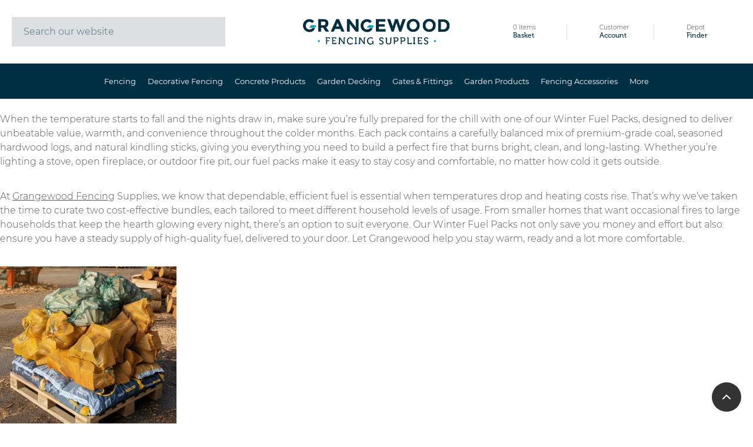

--- FILE ---
content_type: text/html; charset=UTF-8
request_url: https://www.grangewoodfencing.com/author/dave/
body_size: 74704
content:
<!doctype html>
<html class="no-js" lang="en">
    <head><meta charset="utf-8"><script>if(navigator.userAgent.match(/MSIE|Internet Explorer/i)||navigator.userAgent.match(/Trident\/7\..*?rv:11/i)){var href=document.location.href;if(!href.match(/[?&]nowprocket/)){if(href.indexOf("?")==-1){if(href.indexOf("#")==-1){document.location.href=href+"?nowprocket=1"}else{document.location.href=href.replace("#","?nowprocket=1#")}}else{if(href.indexOf("#")==-1){document.location.href=href+"&nowprocket=1"}else{document.location.href=href.replace("#","&nowprocket=1#")}}}}</script><script>(()=>{class RocketLazyLoadScripts{constructor(){this.v="2.0.4",this.userEvents=["keydown","keyup","mousedown","mouseup","mousemove","mouseover","mouseout","touchmove","touchstart","touchend","touchcancel","wheel","click","dblclick","input"],this.attributeEvents=["onblur","onclick","oncontextmenu","ondblclick","onfocus","onmousedown","onmouseenter","onmouseleave","onmousemove","onmouseout","onmouseover","onmouseup","onmousewheel","onscroll","onsubmit"]}async t(){this.i(),this.o(),/iP(ad|hone)/.test(navigator.userAgent)&&this.h(),this.u(),this.l(this),this.m(),this.k(this),this.p(this),this._(),await Promise.all([this.R(),this.L()]),this.lastBreath=Date.now(),this.S(this),this.P(),this.D(),this.O(),this.M(),await this.C(this.delayedScripts.normal),await this.C(this.delayedScripts.defer),await this.C(this.delayedScripts.async),await this.T(),await this.F(),await this.j(),await this.A(),window.dispatchEvent(new Event("rocket-allScriptsLoaded")),this.everythingLoaded=!0,this.lastTouchEnd&&await new Promise(t=>setTimeout(t,500-Date.now()+this.lastTouchEnd)),this.I(),this.H(),this.U(),this.W()}i(){this.CSPIssue=sessionStorage.getItem("rocketCSPIssue"),document.addEventListener("securitypolicyviolation",t=>{this.CSPIssue||"script-src-elem"!==t.violatedDirective||"data"!==t.blockedURI||(this.CSPIssue=!0,sessionStorage.setItem("rocketCSPIssue",!0))},{isRocket:!0})}o(){window.addEventListener("pageshow",t=>{this.persisted=t.persisted,this.realWindowLoadedFired=!0},{isRocket:!0}),window.addEventListener("pagehide",()=>{this.onFirstUserAction=null},{isRocket:!0})}h(){let t;function e(e){t=e}window.addEventListener("touchstart",e,{isRocket:!0}),window.addEventListener("touchend",function i(o){o.changedTouches[0]&&t.changedTouches[0]&&Math.abs(o.changedTouches[0].pageX-t.changedTouches[0].pageX)<10&&Math.abs(o.changedTouches[0].pageY-t.changedTouches[0].pageY)<10&&o.timeStamp-t.timeStamp<200&&(window.removeEventListener("touchstart",e,{isRocket:!0}),window.removeEventListener("touchend",i,{isRocket:!0}),"INPUT"===o.target.tagName&&"text"===o.target.type||(o.target.dispatchEvent(new TouchEvent("touchend",{target:o.target,bubbles:!0})),o.target.dispatchEvent(new MouseEvent("mouseover",{target:o.target,bubbles:!0})),o.target.dispatchEvent(new PointerEvent("click",{target:o.target,bubbles:!0,cancelable:!0,detail:1,clientX:o.changedTouches[0].clientX,clientY:o.changedTouches[0].clientY})),event.preventDefault()))},{isRocket:!0})}q(t){this.userActionTriggered||("mousemove"!==t.type||this.firstMousemoveIgnored?"keyup"===t.type||"mouseover"===t.type||"mouseout"===t.type||(this.userActionTriggered=!0,this.onFirstUserAction&&this.onFirstUserAction()):this.firstMousemoveIgnored=!0),"click"===t.type&&t.preventDefault(),t.stopPropagation(),t.stopImmediatePropagation(),"touchstart"===this.lastEvent&&"touchend"===t.type&&(this.lastTouchEnd=Date.now()),"click"===t.type&&(this.lastTouchEnd=0),this.lastEvent=t.type,t.composedPath&&t.composedPath()[0].getRootNode()instanceof ShadowRoot&&(t.rocketTarget=t.composedPath()[0]),this.savedUserEvents.push(t)}u(){this.savedUserEvents=[],this.userEventHandler=this.q.bind(this),this.userEvents.forEach(t=>window.addEventListener(t,this.userEventHandler,{passive:!1,isRocket:!0})),document.addEventListener("visibilitychange",this.userEventHandler,{isRocket:!0})}U(){this.userEvents.forEach(t=>window.removeEventListener(t,this.userEventHandler,{passive:!1,isRocket:!0})),document.removeEventListener("visibilitychange",this.userEventHandler,{isRocket:!0}),this.savedUserEvents.forEach(t=>{(t.rocketTarget||t.target).dispatchEvent(new window[t.constructor.name](t.type,t))})}m(){const t="return false",e=Array.from(this.attributeEvents,t=>"data-rocket-"+t),i="["+this.attributeEvents.join("],[")+"]",o="[data-rocket-"+this.attributeEvents.join("],[data-rocket-")+"]",s=(e,i,o)=>{o&&o!==t&&(e.setAttribute("data-rocket-"+i,o),e["rocket"+i]=new Function("event",o),e.setAttribute(i,t))};new MutationObserver(t=>{for(const n of t)"attributes"===n.type&&(n.attributeName.startsWith("data-rocket-")||this.everythingLoaded?n.attributeName.startsWith("data-rocket-")&&this.everythingLoaded&&this.N(n.target,n.attributeName.substring(12)):s(n.target,n.attributeName,n.target.getAttribute(n.attributeName))),"childList"===n.type&&n.addedNodes.forEach(t=>{if(t.nodeType===Node.ELEMENT_NODE)if(this.everythingLoaded)for(const i of[t,...t.querySelectorAll(o)])for(const t of i.getAttributeNames())e.includes(t)&&this.N(i,t.substring(12));else for(const e of[t,...t.querySelectorAll(i)])for(const t of e.getAttributeNames())this.attributeEvents.includes(t)&&s(e,t,e.getAttribute(t))})}).observe(document,{subtree:!0,childList:!0,attributeFilter:[...this.attributeEvents,...e]})}I(){this.attributeEvents.forEach(t=>{document.querySelectorAll("[data-rocket-"+t+"]").forEach(e=>{this.N(e,t)})})}N(t,e){const i=t.getAttribute("data-rocket-"+e);i&&(t.setAttribute(e,i),t.removeAttribute("data-rocket-"+e))}k(t){Object.defineProperty(HTMLElement.prototype,"onclick",{get(){return this.rocketonclick||null},set(e){this.rocketonclick=e,this.setAttribute(t.everythingLoaded?"onclick":"data-rocket-onclick","this.rocketonclick(event)")}})}S(t){function e(e,i){let o=e[i];e[i]=null,Object.defineProperty(e,i,{get:()=>o,set(s){t.everythingLoaded?o=s:e["rocket"+i]=o=s}})}e(document,"onreadystatechange"),e(window,"onload"),e(window,"onpageshow");try{Object.defineProperty(document,"readyState",{get:()=>t.rocketReadyState,set(e){t.rocketReadyState=e},configurable:!0}),document.readyState="loading"}catch(t){console.log("WPRocket DJE readyState conflict, bypassing")}}l(t){this.originalAddEventListener=EventTarget.prototype.addEventListener,this.originalRemoveEventListener=EventTarget.prototype.removeEventListener,this.savedEventListeners=[],EventTarget.prototype.addEventListener=function(e,i,o){o&&o.isRocket||!t.B(e,this)&&!t.userEvents.includes(e)||t.B(e,this)&&!t.userActionTriggered||e.startsWith("rocket-")||t.everythingLoaded?t.originalAddEventListener.call(this,e,i,o):(t.savedEventListeners.push({target:this,remove:!1,type:e,func:i,options:o}),"mouseenter"!==e&&"mouseleave"!==e||t.originalAddEventListener.call(this,e,t.savedUserEvents.push,o))},EventTarget.prototype.removeEventListener=function(e,i,o){o&&o.isRocket||!t.B(e,this)&&!t.userEvents.includes(e)||t.B(e,this)&&!t.userActionTriggered||e.startsWith("rocket-")||t.everythingLoaded?t.originalRemoveEventListener.call(this,e,i,o):t.savedEventListeners.push({target:this,remove:!0,type:e,func:i,options:o})}}J(t,e){this.savedEventListeners=this.savedEventListeners.filter(i=>{let o=i.type,s=i.target||window;return e!==o||t!==s||(this.B(o,s)&&(i.type="rocket-"+o),this.$(i),!1)})}H(){EventTarget.prototype.addEventListener=this.originalAddEventListener,EventTarget.prototype.removeEventListener=this.originalRemoveEventListener,this.savedEventListeners.forEach(t=>this.$(t))}$(t){t.remove?this.originalRemoveEventListener.call(t.target,t.type,t.func,t.options):this.originalAddEventListener.call(t.target,t.type,t.func,t.options)}p(t){let e;function i(e){return t.everythingLoaded?e:e.split(" ").map(t=>"load"===t||t.startsWith("load.")?"rocket-jquery-load":t).join(" ")}function o(o){function s(e){const s=o.fn[e];o.fn[e]=o.fn.init.prototype[e]=function(){return this[0]===window&&t.userActionTriggered&&("string"==typeof arguments[0]||arguments[0]instanceof String?arguments[0]=i(arguments[0]):"object"==typeof arguments[0]&&Object.keys(arguments[0]).forEach(t=>{const e=arguments[0][t];delete arguments[0][t],arguments[0][i(t)]=e})),s.apply(this,arguments),this}}if(o&&o.fn&&!t.allJQueries.includes(o)){const e={DOMContentLoaded:[],"rocket-DOMContentLoaded":[]};for(const t in e)document.addEventListener(t,()=>{e[t].forEach(t=>t())},{isRocket:!0});o.fn.ready=o.fn.init.prototype.ready=function(i){function s(){parseInt(o.fn.jquery)>2?setTimeout(()=>i.bind(document)(o)):i.bind(document)(o)}return"function"==typeof i&&(t.realDomReadyFired?!t.userActionTriggered||t.fauxDomReadyFired?s():e["rocket-DOMContentLoaded"].push(s):e.DOMContentLoaded.push(s)),o([])},s("on"),s("one"),s("off"),t.allJQueries.push(o)}e=o}t.allJQueries=[],o(window.jQuery),Object.defineProperty(window,"jQuery",{get:()=>e,set(t){o(t)}})}P(){const t=new Map;document.write=document.writeln=function(e){const i=document.currentScript,o=document.createRange(),s=i.parentElement;let n=t.get(i);void 0===n&&(n=i.nextSibling,t.set(i,n));const c=document.createDocumentFragment();o.setStart(c,0),c.appendChild(o.createContextualFragment(e)),s.insertBefore(c,n)}}async R(){return new Promise(t=>{this.userActionTriggered?t():this.onFirstUserAction=t})}async L(){return new Promise(t=>{document.addEventListener("DOMContentLoaded",()=>{this.realDomReadyFired=!0,t()},{isRocket:!0})})}async j(){return this.realWindowLoadedFired?Promise.resolve():new Promise(t=>{window.addEventListener("load",t,{isRocket:!0})})}M(){this.pendingScripts=[];this.scriptsMutationObserver=new MutationObserver(t=>{for(const e of t)e.addedNodes.forEach(t=>{"SCRIPT"!==t.tagName||t.noModule||t.isWPRocket||this.pendingScripts.push({script:t,promise:new Promise(e=>{const i=()=>{const i=this.pendingScripts.findIndex(e=>e.script===t);i>=0&&this.pendingScripts.splice(i,1),e()};t.addEventListener("load",i,{isRocket:!0}),t.addEventListener("error",i,{isRocket:!0}),setTimeout(i,1e3)})})})}),this.scriptsMutationObserver.observe(document,{childList:!0,subtree:!0})}async F(){await this.X(),this.pendingScripts.length?(await this.pendingScripts[0].promise,await this.F()):this.scriptsMutationObserver.disconnect()}D(){this.delayedScripts={normal:[],async:[],defer:[]},document.querySelectorAll("script[type$=rocketlazyloadscript]").forEach(t=>{t.hasAttribute("data-rocket-src")?t.hasAttribute("async")&&!1!==t.async?this.delayedScripts.async.push(t):t.hasAttribute("defer")&&!1!==t.defer||"module"===t.getAttribute("data-rocket-type")?this.delayedScripts.defer.push(t):this.delayedScripts.normal.push(t):this.delayedScripts.normal.push(t)})}async _(){await this.L();let t=[];document.querySelectorAll("script[type$=rocketlazyloadscript][data-rocket-src]").forEach(e=>{let i=e.getAttribute("data-rocket-src");if(i&&!i.startsWith("data:")){i.startsWith("//")&&(i=location.protocol+i);try{const o=new URL(i).origin;o!==location.origin&&t.push({src:o,crossOrigin:e.crossOrigin||"module"===e.getAttribute("data-rocket-type")})}catch(t){}}}),t=[...new Map(t.map(t=>[JSON.stringify(t),t])).values()],this.Y(t,"preconnect")}async G(t){if(await this.K(),!0!==t.noModule||!("noModule"in HTMLScriptElement.prototype))return new Promise(e=>{let i;function o(){(i||t).setAttribute("data-rocket-status","executed"),e()}try{if(navigator.userAgent.includes("Firefox/")||""===navigator.vendor||this.CSPIssue)i=document.createElement("script"),[...t.attributes].forEach(t=>{let e=t.nodeName;"type"!==e&&("data-rocket-type"===e&&(e="type"),"data-rocket-src"===e&&(e="src"),i.setAttribute(e,t.nodeValue))}),t.text&&(i.text=t.text),t.nonce&&(i.nonce=t.nonce),i.hasAttribute("src")?(i.addEventListener("load",o,{isRocket:!0}),i.addEventListener("error",()=>{i.setAttribute("data-rocket-status","failed-network"),e()},{isRocket:!0}),setTimeout(()=>{i.isConnected||e()},1)):(i.text=t.text,o()),i.isWPRocket=!0,t.parentNode.replaceChild(i,t);else{const i=t.getAttribute("data-rocket-type"),s=t.getAttribute("data-rocket-src");i?(t.type=i,t.removeAttribute("data-rocket-type")):t.removeAttribute("type"),t.addEventListener("load",o,{isRocket:!0}),t.addEventListener("error",i=>{this.CSPIssue&&i.target.src.startsWith("data:")?(console.log("WPRocket: CSP fallback activated"),t.removeAttribute("src"),this.G(t).then(e)):(t.setAttribute("data-rocket-status","failed-network"),e())},{isRocket:!0}),s?(t.fetchPriority="high",t.removeAttribute("data-rocket-src"),t.src=s):t.src="data:text/javascript;base64,"+window.btoa(unescape(encodeURIComponent(t.text)))}}catch(i){t.setAttribute("data-rocket-status","failed-transform"),e()}});t.setAttribute("data-rocket-status","skipped")}async C(t){const e=t.shift();return e?(e.isConnected&&await this.G(e),this.C(t)):Promise.resolve()}O(){this.Y([...this.delayedScripts.normal,...this.delayedScripts.defer,...this.delayedScripts.async],"preload")}Y(t,e){this.trash=this.trash||[];let i=!0;var o=document.createDocumentFragment();t.forEach(t=>{const s=t.getAttribute&&t.getAttribute("data-rocket-src")||t.src;if(s&&!s.startsWith("data:")){const n=document.createElement("link");n.href=s,n.rel=e,"preconnect"!==e&&(n.as="script",n.fetchPriority=i?"high":"low"),t.getAttribute&&"module"===t.getAttribute("data-rocket-type")&&(n.crossOrigin=!0),t.crossOrigin&&(n.crossOrigin=t.crossOrigin),t.integrity&&(n.integrity=t.integrity),t.nonce&&(n.nonce=t.nonce),o.appendChild(n),this.trash.push(n),i=!1}}),document.head.appendChild(o)}W(){this.trash.forEach(t=>t.remove())}async T(){try{document.readyState="interactive"}catch(t){}this.fauxDomReadyFired=!0;try{await this.K(),this.J(document,"readystatechange"),document.dispatchEvent(new Event("rocket-readystatechange")),await this.K(),document.rocketonreadystatechange&&document.rocketonreadystatechange(),await this.K(),this.J(document,"DOMContentLoaded"),document.dispatchEvent(new Event("rocket-DOMContentLoaded")),await this.K(),this.J(window,"DOMContentLoaded"),window.dispatchEvent(new Event("rocket-DOMContentLoaded"))}catch(t){console.error(t)}}async A(){try{document.readyState="complete"}catch(t){}try{await this.K(),this.J(document,"readystatechange"),document.dispatchEvent(new Event("rocket-readystatechange")),await this.K(),document.rocketonreadystatechange&&document.rocketonreadystatechange(),await this.K(),this.J(window,"load"),window.dispatchEvent(new Event("rocket-load")),await this.K(),window.rocketonload&&window.rocketonload(),await this.K(),this.allJQueries.forEach(t=>t(window).trigger("rocket-jquery-load")),await this.K(),this.J(window,"pageshow");const t=new Event("rocket-pageshow");t.persisted=this.persisted,window.dispatchEvent(t),await this.K(),window.rocketonpageshow&&window.rocketonpageshow({persisted:this.persisted})}catch(t){console.error(t)}}async K(){Date.now()-this.lastBreath>45&&(await this.X(),this.lastBreath=Date.now())}async X(){return document.hidden?new Promise(t=>setTimeout(t)):new Promise(t=>requestAnimationFrame(t))}B(t,e){return e===document&&"readystatechange"===t||(e===document&&"DOMContentLoaded"===t||(e===window&&"DOMContentLoaded"===t||(e===window&&"load"===t||e===window&&"pageshow"===t)))}static run(){(new RocketLazyLoadScripts).t()}}RocketLazyLoadScripts.run()})();</script>
        
        <meta http-equiv="X-UA-Compatible" content="IE=edge">
        <title>Admin, Author at Grangewood Fencing Supplies Ltd</title>
<link data-rocket-prefetch href="https://s.pinimg.com" rel="dns-prefetch">
<link data-rocket-prefetch href="https://chimpstatic.com" rel="dns-prefetch">
<link data-rocket-prefetch href="https://www.clarity.ms" rel="dns-prefetch">
<link data-rocket-prefetch href="https://connect.facebook.net" rel="dns-prefetch">
<link data-rocket-prefetch href="https://www.googletagmanager.com" rel="dns-prefetch">
<link data-rocket-prefetch href="https://maps.googleapis.com" rel="dns-prefetch">
<link data-rocket-prefetch href="https://static.hotjar.com" rel="dns-prefetch">
<link crossorigin data-rocket-preload as="font" href="https://www.grangewoodfencing.com/wp-content/themes/grangewood/fonts/montserrat/Montserrat-Bold.woff2" rel="preload">
<style id="wpr-usedcss">.swal-icon{width:80px;height:80px;border-width:4px;border-style:solid;border-radius:50%;padding:0;position:relative;box-sizing:content-box;margin:20px auto}.swal-icon:first-child{margin-top:32px}.swal-icon--custom{width:auto;height:auto;max-width:100%;border:none;border-radius:0}.swal-icon img{max-width:100%;max-height:100%}.swal-title{color:rgba(0,0,0,.65);font-weight:600;text-transform:none;position:relative;display:block;padding:13px 16px;font-size:27px;line-height:normal;text-align:center;margin-bottom:0}.swal-title:first-child{margin-top:26px}.swal-title:not(:first-child){padding-bottom:0}.swal-title:not(:last-child){margin-bottom:13px}.swal-text{font-size:16px;position:relative;float:none;line-height:normal;vertical-align:top;text-align:left;display:inline-block;margin:0;padding:0 10px;font-weight:400;color:rgba(0,0,0,.64);max-width:calc(100% - 20px);overflow-wrap:break-word;box-sizing:border-box}.swal-text:first-child{margin-top:45px}.swal-text:last-child{margin-bottom:45px}.swal-footer{text-align:right;padding-top:13px;margin-top:13px;padding:13px 16px;border-radius:inherit;border-top-left-radius:0;border-top-right-radius:0}.swal-button-container{margin:5px;display:inline-block;position:relative}.swal-button{background-color:#7cd1f9;color:#fff;border:none;box-shadow:none;border-radius:5px;font-weight:600;font-size:14px;padding:10px 24px;margin:0;cursor:pointer}.swal-button:not([disabled]):hover{background-color:#78cbf2}.swal-button:active{background-color:#70bce0}.swal-button:focus{outline:0;box-shadow:0 0 0 1px #fff,0 0 0 3px rgba(43,114,165,.29)}.swal-button[disabled]{opacity:.5;cursor:default}.swal-button::-moz-focus-inner{border:0}.swal-content{padding:0 20px;margin-top:20px;font-size:medium}.swal-content:last-child{margin-bottom:20px}.swal-overlay{position:fixed;top:0;bottom:0;left:0;right:0;text-align:center;font-size:0;overflow-y:auto;background-color:rgba(0,0,0,.4);z-index:10000;pointer-events:none;opacity:0;transition:opacity .3s}.swal-overlay:before{content:" ";display:inline-block;vertical-align:middle;height:100%}.swal-overlay--show-modal{opacity:1;pointer-events:auto}.swal-overlay--show-modal .swal-modal{opacity:1;pointer-events:auto;box-sizing:border-box;-webkit-animation:.3s showSweetAlert;animation:.3s showSweetAlert;will-change:transform}.swal-modal{width:478px;opacity:0;pointer-events:none;background-color:#fff;text-align:center;border-radius:5px;position:static;margin:20px auto;display:inline-block;vertical-align:middle;-webkit-transform:scale(1);transform:scale(1);-webkit-transform-origin:50% 50%;transform-origin:50% 50%;z-index:10001;transition:opacity .2s,-webkit-transform .3s;transition:transform .3s,opacity .2s;transition:transform .3s,opacity .2s,-webkit-transform .3s}@media (max-width:500px){.swal-modal{width:calc(100% - 20px)}}@-webkit-keyframes showSweetAlert{0%{-webkit-transform:scale(1);transform:scale(1)}1%{-webkit-transform:scale(.5);transform:scale(.5)}45%{-webkit-transform:scale(1.05);transform:scale(1.05)}80%{-webkit-transform:scale(.95);transform:scale(.95)}to{-webkit-transform:scale(1);transform:scale(1)}}@keyframes showSweetAlert{0%{-webkit-transform:scale(1);transform:scale(1)}1%{-webkit-transform:scale(.5);transform:scale(.5)}45%{-webkit-transform:scale(1.05);transform:scale(1.05)}80%{-webkit-transform:scale(.95);transform:scale(.95)}to{-webkit-transform:scale(1);transform:scale(1)}}@font-face{font-family:museo;src:url("https://use.typekit.net/af/0e7386/000000000000000000011b26/27/l?primer=7cdcb44be4a7db8877ffa5c0007b8dd865b3bbc383831fe2ea177f62257a9191&fvd=n5&v=3") format("woff2"),url("https://use.typekit.net/af/0e7386/000000000000000000011b26/27/d?primer=7cdcb44be4a7db8877ffa5c0007b8dd865b3bbc383831fe2ea177f62257a9191&fvd=n5&v=3") format("woff"),url("https://use.typekit.net/af/0e7386/000000000000000000011b26/27/a?primer=7cdcb44be4a7db8877ffa5c0007b8dd865b3bbc383831fe2ea177f62257a9191&fvd=n5&v=3") format("opentype");font-display:swap;font-style:normal;font-weight:500;font-stretch:normal}@font-face{font-family:museo;src:url("https://use.typekit.net/af/8a79e7/000000000000000000011b24/27/l?primer=7cdcb44be4a7db8877ffa5c0007b8dd865b3bbc383831fe2ea177f62257a9191&fvd=n7&v=3") format("woff2"),url("https://use.typekit.net/af/8a79e7/000000000000000000011b24/27/d?primer=7cdcb44be4a7db8877ffa5c0007b8dd865b3bbc383831fe2ea177f62257a9191&fvd=n7&v=3") format("woff"),url("https://use.typekit.net/af/8a79e7/000000000000000000011b24/27/a?primer=7cdcb44be4a7db8877ffa5c0007b8dd865b3bbc383831fe2ea177f62257a9191&fvd=n7&v=3") format("opentype");font-display:swap;font-style:normal;font-weight:700;font-stretch:normal}img:is([sizes=auto i],[sizes^="auto," i]){contain-intrinsic-size:3000px 1500px}:where(.wp-block-button__link){border-radius:9999px;box-shadow:none;padding:calc(.667em + 2px) calc(1.333em + 2px);text-decoration:none}:root :where(.wp-block-button .wp-block-button__link.is-style-outline),:root :where(.wp-block-button.is-style-outline>.wp-block-button__link){border:2px solid;padding:.667em 1.333em}:root :where(.wp-block-button .wp-block-button__link.is-style-outline:not(.has-text-color)),:root :where(.wp-block-button.is-style-outline>.wp-block-button__link:not(.has-text-color)){color:currentColor}:root :where(.wp-block-button .wp-block-button__link.is-style-outline:not(.has-background)),:root :where(.wp-block-button.is-style-outline>.wp-block-button__link:not(.has-background)){background-color:initial;background-image:none}:where(.wp-block-calendar table:not(.has-background) th){background:#ddd}:where(.wp-block-columns){margin-bottom:1.75em}:where(.wp-block-columns.has-background){padding:1.25em 2.375em}:where(.wp-block-post-comments input[type=submit]){border:none}:where(.wp-block-cover-image:not(.has-text-color)),:where(.wp-block-cover:not(.has-text-color)){color:#fff}:where(.wp-block-cover-image.is-light:not(.has-text-color)),:where(.wp-block-cover.is-light:not(.has-text-color)){color:#000}:root :where(.wp-block-cover h1:not(.has-text-color)),:root :where(.wp-block-cover h2:not(.has-text-color)),:root :where(.wp-block-cover h3:not(.has-text-color)),:root :where(.wp-block-cover h4:not(.has-text-color)),:root :where(.wp-block-cover h5:not(.has-text-color)),:root :where(.wp-block-cover h6:not(.has-text-color)),:root :where(.wp-block-cover p:not(.has-text-color)){color:inherit}:where(.wp-block-file){margin-bottom:1.5em}:where(.wp-block-file__button){border-radius:2em;display:inline-block;padding:.5em 1em}:where(.wp-block-file__button):is(a):active,:where(.wp-block-file__button):is(a):focus,:where(.wp-block-file__button):is(a):hover,:where(.wp-block-file__button):is(a):visited{box-shadow:none;color:#fff;opacity:.85;text-decoration:none}:where(.wp-block-group.wp-block-group-is-layout-constrained){position:relative}:root :where(.wp-block-image.is-style-rounded img,.wp-block-image .is-style-rounded img){border-radius:9999px}:where(.wp-block-latest-comments:not([style*=line-height] .wp-block-latest-comments__comment)){line-height:1.1}:where(.wp-block-latest-comments:not([style*=line-height] .wp-block-latest-comments__comment-excerpt p)){line-height:1.8}:root :where(.wp-block-latest-posts.is-grid){padding:0}:root :where(.wp-block-latest-posts.wp-block-latest-posts__list){padding-left:0}ul{box-sizing:border-box}:root :where(.wp-block-list.has-background){padding:1.25em 2.375em}:where(.wp-block-navigation.has-background .wp-block-navigation-item a:not(.wp-element-button)),:where(.wp-block-navigation.has-background .wp-block-navigation-submenu a:not(.wp-element-button)){padding:.5em 1em}:where(.wp-block-navigation .wp-block-navigation__submenu-container .wp-block-navigation-item a:not(.wp-element-button)),:where(.wp-block-navigation .wp-block-navigation__submenu-container .wp-block-navigation-submenu a:not(.wp-element-button)),:where(.wp-block-navigation .wp-block-navigation__submenu-container .wp-block-navigation-submenu button.wp-block-navigation-item__content),:where(.wp-block-navigation .wp-block-navigation__submenu-container .wp-block-pages-list__item button.wp-block-navigation-item__content){padding:.5em 1em}:root :where(p.has-background){padding:1.25em 2.375em}:where(p.has-text-color:not(.has-link-color)) a{color:inherit}:where(.wp-block-post-comments-form) input:not([type=submit]),:where(.wp-block-post-comments-form) textarea{border:1px solid #949494;font-family:inherit;font-size:1em}:where(.wp-block-post-comments-form) input:where(:not([type=submit]):not([type=checkbox])),:where(.wp-block-post-comments-form) textarea{padding:calc(.667em + 2px)}:where(.wp-block-post-excerpt){box-sizing:border-box;margin-bottom:var(--wp--style--block-gap);margin-top:var(--wp--style--block-gap)}.wp-block-post-title{box-sizing:border-box}.wp-block-post-title{word-break:break-word}.wp-block-post-title :where(a){display:inline-block;font-family:inherit;font-size:inherit;font-style:inherit;font-weight:inherit;letter-spacing:inherit;line-height:inherit;text-decoration:inherit}:where(.wp-block-preformatted.has-background){padding:1.25em 2.375em}:where(.wp-block-search__button){border:1px solid #ccc;padding:6px 10px}:where(.wp-block-search__input){font-family:inherit;font-size:inherit;font-style:inherit;font-weight:inherit;letter-spacing:inherit;line-height:inherit;text-transform:inherit}:where(.wp-block-search__button-inside .wp-block-search__inside-wrapper){border:1px solid #949494;box-sizing:border-box;padding:4px}:where(.wp-block-search__button-inside .wp-block-search__inside-wrapper) .wp-block-search__input{border:none;border-radius:0;padding:0 4px}:where(.wp-block-search__button-inside .wp-block-search__inside-wrapper) .wp-block-search__input:focus{outline:0}:where(.wp-block-search__button-inside .wp-block-search__inside-wrapper) :where(.wp-block-search__button){padding:4px 8px}:root :where(.wp-block-separator.is-style-dots){height:auto;line-height:1;text-align:center}:root :where(.wp-block-separator.is-style-dots):before{color:currentColor;content:"···";font-family:serif;font-size:1.5em;letter-spacing:2em;padding-left:2em}:root :where(.wp-block-site-logo.is-style-rounded){border-radius:9999px}:where(.wp-block-social-links:not(.is-style-logos-only)) .wp-social-link{background-color:#f0f0f0;color:#444}:where(.wp-block-social-links:not(.is-style-logos-only)) .wp-social-link-amazon{background-color:#f90;color:#fff}:where(.wp-block-social-links:not(.is-style-logos-only)) .wp-social-link-bandcamp{background-color:#1ea0c3;color:#fff}:where(.wp-block-social-links:not(.is-style-logos-only)) .wp-social-link-behance{background-color:#0757fe;color:#fff}:where(.wp-block-social-links:not(.is-style-logos-only)) .wp-social-link-bluesky{background-color:#0a7aff;color:#fff}:where(.wp-block-social-links:not(.is-style-logos-only)) .wp-social-link-codepen{background-color:#1e1f26;color:#fff}:where(.wp-block-social-links:not(.is-style-logos-only)) .wp-social-link-deviantart{background-color:#02e49b;color:#fff}:where(.wp-block-social-links:not(.is-style-logos-only)) .wp-social-link-discord{background-color:#5865f2;color:#fff}:where(.wp-block-social-links:not(.is-style-logos-only)) .wp-social-link-dribbble{background-color:#e94c89;color:#fff}:where(.wp-block-social-links:not(.is-style-logos-only)) .wp-social-link-dropbox{background-color:#4280ff;color:#fff}:where(.wp-block-social-links:not(.is-style-logos-only)) .wp-social-link-etsy{background-color:#f45800;color:#fff}:where(.wp-block-social-links:not(.is-style-logos-only)) .wp-social-link-facebook{background-color:#0866ff;color:#fff}:where(.wp-block-social-links:not(.is-style-logos-only)) .wp-social-link-fivehundredpx{background-color:#000;color:#fff}:where(.wp-block-social-links:not(.is-style-logos-only)) .wp-social-link-flickr{background-color:#0461dd;color:#fff}:where(.wp-block-social-links:not(.is-style-logos-only)) .wp-social-link-foursquare{background-color:#e65678;color:#fff}:where(.wp-block-social-links:not(.is-style-logos-only)) .wp-social-link-github{background-color:#24292d;color:#fff}:where(.wp-block-social-links:not(.is-style-logos-only)) .wp-social-link-goodreads{background-color:#eceadd;color:#382110}:where(.wp-block-social-links:not(.is-style-logos-only)) .wp-social-link-google{background-color:#ea4434;color:#fff}:where(.wp-block-social-links:not(.is-style-logos-only)) .wp-social-link-gravatar{background-color:#1d4fc4;color:#fff}:where(.wp-block-social-links:not(.is-style-logos-only)) .wp-social-link-instagram{background-color:#f00075;color:#fff}:where(.wp-block-social-links:not(.is-style-logos-only)) .wp-social-link-lastfm{background-color:#e21b24;color:#fff}:where(.wp-block-social-links:not(.is-style-logos-only)) .wp-social-link-linkedin{background-color:#0d66c2;color:#fff}:where(.wp-block-social-links:not(.is-style-logos-only)) .wp-social-link-mastodon{background-color:#3288d4;color:#fff}:where(.wp-block-social-links:not(.is-style-logos-only)) .wp-social-link-medium{background-color:#000;color:#fff}:where(.wp-block-social-links:not(.is-style-logos-only)) .wp-social-link-meetup{background-color:#f6405f;color:#fff}:where(.wp-block-social-links:not(.is-style-logos-only)) .wp-social-link-patreon{background-color:#000;color:#fff}:where(.wp-block-social-links:not(.is-style-logos-only)) .wp-social-link-pinterest{background-color:#e60122;color:#fff}:where(.wp-block-social-links:not(.is-style-logos-only)) .wp-social-link-pocket{background-color:#ef4155;color:#fff}:where(.wp-block-social-links:not(.is-style-logos-only)) .wp-social-link-reddit{background-color:#ff4500;color:#fff}:where(.wp-block-social-links:not(.is-style-logos-only)) .wp-social-link-skype{background-color:#0478d7;color:#fff}:where(.wp-block-social-links:not(.is-style-logos-only)) .wp-social-link-snapchat{background-color:#fefc00;color:#fff;stroke:#000}:where(.wp-block-social-links:not(.is-style-logos-only)) .wp-social-link-soundcloud{background-color:#ff5600;color:#fff}:where(.wp-block-social-links:not(.is-style-logos-only)) .wp-social-link-spotify{background-color:#1bd760;color:#fff}:where(.wp-block-social-links:not(.is-style-logos-only)) .wp-social-link-telegram{background-color:#2aabee;color:#fff}:where(.wp-block-social-links:not(.is-style-logos-only)) .wp-social-link-threads{background-color:#000;color:#fff}:where(.wp-block-social-links:not(.is-style-logos-only)) .wp-social-link-tiktok{background-color:#000;color:#fff}:where(.wp-block-social-links:not(.is-style-logos-only)) .wp-social-link-tumblr{background-color:#011835;color:#fff}:where(.wp-block-social-links:not(.is-style-logos-only)) .wp-social-link-twitch{background-color:#6440a4;color:#fff}:where(.wp-block-social-links:not(.is-style-logos-only)) .wp-social-link-twitter{background-color:#1da1f2;color:#fff}:where(.wp-block-social-links:not(.is-style-logos-only)) .wp-social-link-vimeo{background-color:#1eb7ea;color:#fff}:where(.wp-block-social-links:not(.is-style-logos-only)) .wp-social-link-vk{background-color:#4680c2;color:#fff}:where(.wp-block-social-links:not(.is-style-logos-only)) .wp-social-link-wordpress{background-color:#3499cd;color:#fff}:where(.wp-block-social-links:not(.is-style-logos-only)) .wp-social-link-whatsapp{background-color:#25d366;color:#fff}:where(.wp-block-social-links:not(.is-style-logos-only)) .wp-social-link-x{background-color:#000;color:#fff}:where(.wp-block-social-links:not(.is-style-logos-only)) .wp-social-link-yelp{background-color:#d32422;color:#fff}:where(.wp-block-social-links:not(.is-style-logos-only)) .wp-social-link-youtube{background-color:red;color:#fff}:where(.wp-block-social-links.is-style-logos-only) .wp-social-link{background:0 0}:where(.wp-block-social-links.is-style-logos-only) .wp-social-link svg{height:1.25em;width:1.25em}:where(.wp-block-social-links.is-style-logos-only) .wp-social-link-amazon{color:#f90}:where(.wp-block-social-links.is-style-logos-only) .wp-social-link-bandcamp{color:#1ea0c3}:where(.wp-block-social-links.is-style-logos-only) .wp-social-link-behance{color:#0757fe}:where(.wp-block-social-links.is-style-logos-only) .wp-social-link-bluesky{color:#0a7aff}:where(.wp-block-social-links.is-style-logos-only) .wp-social-link-codepen{color:#1e1f26}:where(.wp-block-social-links.is-style-logos-only) .wp-social-link-deviantart{color:#02e49b}:where(.wp-block-social-links.is-style-logos-only) .wp-social-link-discord{color:#5865f2}:where(.wp-block-social-links.is-style-logos-only) .wp-social-link-dribbble{color:#e94c89}:where(.wp-block-social-links.is-style-logos-only) .wp-social-link-dropbox{color:#4280ff}:where(.wp-block-social-links.is-style-logos-only) .wp-social-link-etsy{color:#f45800}:where(.wp-block-social-links.is-style-logos-only) .wp-social-link-facebook{color:#0866ff}:where(.wp-block-social-links.is-style-logos-only) .wp-social-link-fivehundredpx{color:#000}:where(.wp-block-social-links.is-style-logos-only) .wp-social-link-flickr{color:#0461dd}:where(.wp-block-social-links.is-style-logos-only) .wp-social-link-foursquare{color:#e65678}:where(.wp-block-social-links.is-style-logos-only) .wp-social-link-github{color:#24292d}:where(.wp-block-social-links.is-style-logos-only) .wp-social-link-goodreads{color:#382110}:where(.wp-block-social-links.is-style-logos-only) .wp-social-link-google{color:#ea4434}:where(.wp-block-social-links.is-style-logos-only) .wp-social-link-gravatar{color:#1d4fc4}:where(.wp-block-social-links.is-style-logos-only) .wp-social-link-instagram{color:#f00075}:where(.wp-block-social-links.is-style-logos-only) .wp-social-link-lastfm{color:#e21b24}:where(.wp-block-social-links.is-style-logos-only) .wp-social-link-linkedin{color:#0d66c2}:where(.wp-block-social-links.is-style-logos-only) .wp-social-link-mastodon{color:#3288d4}:where(.wp-block-social-links.is-style-logos-only) .wp-social-link-medium{color:#000}:where(.wp-block-social-links.is-style-logos-only) .wp-social-link-meetup{color:#f6405f}:where(.wp-block-social-links.is-style-logos-only) .wp-social-link-patreon{color:#000}:where(.wp-block-social-links.is-style-logos-only) .wp-social-link-pinterest{color:#e60122}:where(.wp-block-social-links.is-style-logos-only) .wp-social-link-pocket{color:#ef4155}:where(.wp-block-social-links.is-style-logos-only) .wp-social-link-reddit{color:#ff4500}:where(.wp-block-social-links.is-style-logos-only) .wp-social-link-skype{color:#0478d7}:where(.wp-block-social-links.is-style-logos-only) .wp-social-link-snapchat{color:#fff;stroke:#000}:where(.wp-block-social-links.is-style-logos-only) .wp-social-link-soundcloud{color:#ff5600}:where(.wp-block-social-links.is-style-logos-only) .wp-social-link-spotify{color:#1bd760}:where(.wp-block-social-links.is-style-logos-only) .wp-social-link-telegram{color:#2aabee}:where(.wp-block-social-links.is-style-logos-only) .wp-social-link-threads{color:#000}:where(.wp-block-social-links.is-style-logos-only) .wp-social-link-tiktok{color:#000}:where(.wp-block-social-links.is-style-logos-only) .wp-social-link-tumblr{color:#011835}:where(.wp-block-social-links.is-style-logos-only) .wp-social-link-twitch{color:#6440a4}:where(.wp-block-social-links.is-style-logos-only) .wp-social-link-twitter{color:#1da1f2}:where(.wp-block-social-links.is-style-logos-only) .wp-social-link-vimeo{color:#1eb7ea}:where(.wp-block-social-links.is-style-logos-only) .wp-social-link-vk{color:#4680c2}:where(.wp-block-social-links.is-style-logos-only) .wp-social-link-whatsapp{color:#25d366}:where(.wp-block-social-links.is-style-logos-only) .wp-social-link-wordpress{color:#3499cd}:where(.wp-block-social-links.is-style-logos-only) .wp-social-link-x{color:#000}:where(.wp-block-social-links.is-style-logos-only) .wp-social-link-yelp{color:#d32422}:where(.wp-block-social-links.is-style-logos-only) .wp-social-link-youtube{color:red}:root :where(.wp-block-social-links .wp-social-link a){padding:.25em}:root :where(.wp-block-social-links.is-style-logos-only .wp-social-link a){padding:0}:root :where(.wp-block-social-links.is-style-pill-shape .wp-social-link a){padding-left:.6666666667em;padding-right:.6666666667em}:root :where(.wp-block-tag-cloud.is-style-outline){display:flex;flex-wrap:wrap;gap:1ch}:root :where(.wp-block-tag-cloud.is-style-outline a){border:1px solid;font-size:unset!important;margin-right:0;padding:1ch 2ch;text-decoration:none!important}:root :where(.wp-block-table-of-contents){box-sizing:border-box}:where(.wp-block-term-description){box-sizing:border-box;margin-bottom:var(--wp--style--block-gap);margin-top:var(--wp--style--block-gap)}:where(pre.wp-block-verse){font-family:inherit}:root{--wp--preset--font-size--normal:16px;--wp--preset--font-size--huge:42px}html :where(.has-border-color){border-style:solid}html :where([style*=border-top-color]){border-top-style:solid}html :where([style*=border-right-color]){border-right-style:solid}html :where([style*=border-bottom-color]){border-bottom-style:solid}html :where([style*=border-left-color]){border-left-style:solid}html :where([style*=border-width]){border-style:solid}html :where([style*=border-top-width]){border-top-style:solid}html :where([style*=border-right-width]){border-right-style:solid}html :where([style*=border-bottom-width]){border-bottom-style:solid}html :where([style*=border-left-width]){border-left-style:solid}html :where(img[class*=wp-image-]){height:auto;max-width:100%}:where(figure){margin:0 0 1em}html :where(.is-position-sticky){--wp-admin--admin-bar--position-offset:var(--wp-admin--admin-bar--height,0px)}@media screen and (max-width:600px){html :where(.is-position-sticky){--wp-admin--admin-bar--position-offset:0px}}:root{--wp--preset--aspect-ratio--square:1;--wp--preset--aspect-ratio--4-3:4/3;--wp--preset--aspect-ratio--3-4:3/4;--wp--preset--aspect-ratio--3-2:3/2;--wp--preset--aspect-ratio--2-3:2/3;--wp--preset--aspect-ratio--16-9:16/9;--wp--preset--aspect-ratio--9-16:9/16;--wp--preset--color--black:#000000;--wp--preset--color--cyan-bluish-gray:#abb8c3;--wp--preset--color--white:#ffffff;--wp--preset--color--pale-pink:#f78da7;--wp--preset--color--vivid-red:#cf2e2e;--wp--preset--color--luminous-vivid-orange:#ff6900;--wp--preset--color--luminous-vivid-amber:#fcb900;--wp--preset--color--light-green-cyan:#7bdcb5;--wp--preset--color--vivid-green-cyan:#00d084;--wp--preset--color--pale-cyan-blue:#8ed1fc;--wp--preset--color--vivid-cyan-blue:#0693e3;--wp--preset--color--vivid-purple:#9b51e0;--wp--preset--gradient--vivid-cyan-blue-to-vivid-purple:linear-gradient(135deg,rgba(6, 147, 227, 1) 0%,rgb(155, 81, 224) 100%);--wp--preset--gradient--light-green-cyan-to-vivid-green-cyan:linear-gradient(135deg,rgb(122, 220, 180) 0%,rgb(0, 208, 130) 100%);--wp--preset--gradient--luminous-vivid-amber-to-luminous-vivid-orange:linear-gradient(135deg,rgba(252, 185, 0, 1) 0%,rgba(255, 105, 0, 1) 100%);--wp--preset--gradient--luminous-vivid-orange-to-vivid-red:linear-gradient(135deg,rgba(255, 105, 0, 1) 0%,rgb(207, 46, 46) 100%);--wp--preset--gradient--very-light-gray-to-cyan-bluish-gray:linear-gradient(135deg,rgb(238, 238, 238) 0%,rgb(169, 184, 195) 100%);--wp--preset--gradient--cool-to-warm-spectrum:linear-gradient(135deg,rgb(74, 234, 220) 0%,rgb(151, 120, 209) 20%,rgb(207, 42, 186) 40%,rgb(238, 44, 130) 60%,rgb(251, 105, 98) 80%,rgb(254, 248, 76) 100%);--wp--preset--gradient--blush-light-purple:linear-gradient(135deg,rgb(255, 206, 236) 0%,rgb(152, 150, 240) 100%);--wp--preset--gradient--blush-bordeaux:linear-gradient(135deg,rgb(254, 205, 165) 0%,rgb(254, 45, 45) 50%,rgb(107, 0, 62) 100%);--wp--preset--gradient--luminous-dusk:linear-gradient(135deg,rgb(255, 203, 112) 0%,rgb(199, 81, 192) 50%,rgb(65, 88, 208) 100%);--wp--preset--gradient--pale-ocean:linear-gradient(135deg,rgb(255, 245, 203) 0%,rgb(182, 227, 212) 50%,rgb(51, 167, 181) 100%);--wp--preset--gradient--electric-grass:linear-gradient(135deg,rgb(202, 248, 128) 0%,rgb(113, 206, 126) 100%);--wp--preset--gradient--midnight:linear-gradient(135deg,rgb(2, 3, 129) 0%,rgb(40, 116, 252) 100%);--wp--preset--font-size--small:13px;--wp--preset--font-size--medium:20px;--wp--preset--font-size--large:36px;--wp--preset--font-size--x-large:42px;--wp--preset--spacing--20:0.44rem;--wp--preset--spacing--30:0.67rem;--wp--preset--spacing--40:1rem;--wp--preset--spacing--50:1.5rem;--wp--preset--spacing--60:2.25rem;--wp--preset--spacing--70:3.38rem;--wp--preset--spacing--80:5.06rem;--wp--preset--shadow--natural:6px 6px 9px rgba(0, 0, 0, .2);--wp--preset--shadow--deep:12px 12px 50px rgba(0, 0, 0, .4);--wp--preset--shadow--sharp:6px 6px 0px rgba(0, 0, 0, .2);--wp--preset--shadow--outlined:6px 6px 0px -3px rgba(255, 255, 255, 1),6px 6px rgba(0, 0, 0, 1);--wp--preset--shadow--crisp:6px 6px 0px rgba(0, 0, 0, 1)}:where(.is-layout-flex){gap:.5em}:where(.is-layout-grid){gap:.5em}:where(.wp-block-post-template.is-layout-flex){gap:1.25em}:where(.wp-block-post-template.is-layout-grid){gap:1.25em}:where(.wp-block-columns.is-layout-flex){gap:2em}:where(.wp-block-columns.is-layout-grid){gap:2em}:root :where(.wp-block-pullquote){font-size:1.5em;line-height:1.6}.mysticky-welcomebar-fixed,.mysticky-welcomebar-fixed *{-webkit-box-sizing:border-box;-moz-box-sizing:border-box;box-sizing:border-box}.mysticky-welcomebar-fixed{position:fixed;left:0;right:0;opacity:0;z-index:9999999}.mysticky-welcomebar-animation{-webkit-transition:1s;-moz-transition:1s;transition:all 1s ease 0s}.mysticky-welcomebar-fixed .mysticky-welcomebar-content p,.mysticky-welcomebar-fixed .mysticky-welcomebar-content p a{margin:0;padding:0;line-height:1.2;font-family:inherit;font-weight:400}.mysticky-welcomebar-fixed .mysticky-welcomebar-btn{padding-left:30px;display:none;line-height:1}.mysticky-welcomebar-fixed .mysticky-welcomebar-btn a{font-family:inherit;border-radius:4px;text-decoration:none;display:inline-block;vertical-align:top;line-height:1.2;font-weight:400;padding:5px 20px;white-space:nowrap}.mysticky-welcomebar-fixed .mysticky-welcomebar-btn a:hover{-moz-box-shadow:1px 2px 4px rgba(0,0,0,.5);-webkit-box-shadow:1px 2px 4px rgba(0,0,0,.5);box-shadow:1px 2px 4px rgba(0,0,0,.5)}.mysticky-welcomebar-fixed .mysticky-welcomebar-close{display:none;vertical-align:top;width:30px;height:30px;text-align:center;line-height:30px;border-radius:5px;color:#000;position:absolute;top:5px;right:10px;outline:0;font-family:Lato;text-decoration:none;text-shadow:0 0 0 #fff;-webkit-transition:.5s;-moz-transition:.5s;transition:all .5s ease 0s;-webkit-transform-origin:50% 50%;-moz-transform-origin:50% 50%;transform-origin:50% 50%}.mysticky-welcomebar-fixed .mysticky-welcomebar-close:hover{opacity:1;-webkit-transform:rotate(180deg);-moz-transform:rotate(180deg);transform:rotate(180deg)}@media only screen and (min-width:1025px){.mysticky-welcomebar-display-desktop.mysticky-welcomebar-position-top.mysticky-welcomebar-fixed{top:0}.mysticky-welcomebar-display-desktop.mysticky-welcomebar-position-bottom.mysticky-welcomebar-fixed{bottom:0}}@media only screen and (max-width:1024px){.mysticky-welcomebar-fixed .mysticky-welcomebar-close{width:20px;height:20px;line-height:20px;right:0}.mysticky-welcomebar-display-mobile.mysticky-welcomebar-position-top.mysticky-welcomebar-fixed{top:0}.mysticky-welcomebar-display-mobile.mysticky-welcomebar-position-bottom.mysticky-welcomebar-fixed{bottom:0}}@media only screen and (max-width:480px){.mysticky-welcomebar-fixed .mysticky-welcomebar-btn{margin-top:10px}.mysticky-welcomebar-fixed .mysticky-welcomebar-close{right:7px}}.mysticky-welcomebar-btn a{-webkit-animation-duration:1s;animation-duration:1s}#wdapzipsumit:focus,.check_availability:focus,input#wdap_type_location:focus,input#wdapziptextbox:focus{outline:0}.wdap_product_availity_form{width:100%;margin:0 auto}.loadinggif{background-image:var(--wpr-bg-b4536edb-4171-4d35-a76e-a0839cabcd61)!important;background-repeat:no-repeat!important;text-indent:-9999px}.controls{border:1px solid transparent;border-radius:2px 0 0 2px;box-sizing:border-box;-moz-box-sizing:border-box;height:32px;outline:0;box-shadow:0 2px 6px rgba(0,0,0,.3)}.pac-input{background-color:#fff;font-size:15px;font-weight:300;margin-left:12px;padding:0 11px 0 13px;text-overflow:ellipsis;width:300px!important;top:10px!important}.pac-input:focus{border-color:#4d90fe}.wdap_zip{float:left;background:#d3d3d3;border-radius:3px;color:#333;display:inline-block;height:26px;line-height:26px;padding:0 20px 0 23px;position:relative;margin:0 10px 10px 0;text-decoration:none;-webkit-transition:color .2s}.wdap_zip::before{content:'';height:6px;left:10px;position:absolute;width:6px;top:10px}.wdap_zip::after{background:#fff;content:'';position:absolute;right:0;top:0}.wdap_zip:hover{background-color:#007acc;color:#fff}.wdap_zip:hover::after{border-left-color:#007acc}.wdap_notification_message{width:100%;float:left;margin:5px 0;text-align:center}.product_avalibility_tab img{margin:0 auto;text-align:center;width:30px}.placeholdertd{border-top:1em solid #fff!important;background-color:transparent!important;padding:0!important;border-top-color:#fff!important}.default #wdapziptextbox{box-shadow:1px 1px 1px 1px #f2f2f2}.default #wdapzipsumit:hover{box-shadow:none!important}.standard input.wdapziptextbox{background-color:#f66131;width:100%;float:left;box-shadow:0 1px 3px 0 rgba(0,0,0,.24),0 1px 1px 0 rgba(0,0,0,.48);border-radius:8px;border-width:0;border-style:dotted;border-color:#fff;text-transform:capitalize;display:block;line-height:1.42857143!important;background-image:none;-webkit-transition:border-color .15s ease-in-out,box-shadow .15s ease-in-out;-o-transition:border-color .15s ease-in-out,box-shadow .15s ease-in-out;transition:border-color ease-in-out .15s,box-shadow ease-in-out .15s;box-sizing:border-box;outline:0}.standard input.wdapziptextbox:focus{background:#f66131;color:#fff;outline:0;border:none}.standard .wdapzipsumit{float:left;width:10%;text-indent:-99999px;padding:0 12px!important;margin-top:5px!important;outline:0!important;border:none!important;background-repeat:no-repeat!important;background-position:center center!important;background-color:transparent!important;margin-left:-14%!important;box-shadow:none!important;line-height:35px!important;margin-right:0!important}.standard .wdapziptextbox::-webkit-input-placeholder,.standard input.wdapziptextbox{color:#fff}.wdap_product_availity_form *{box-sizing:border-box}.wdap_product_availity_form .select2-container--default .select2-selection--single{border-radius:0!important}.wdap_product_availity_form .select2-container--default .select2-selection--single:focus{outline:0}.wdap_product_availity_form .select2-container--default .select2-selection--single .select2-selection__rendered{line-height:50px}.wdap_product_availity_form .select2-container--default .select2-selection--single .select2-selection__arrow{top:13px}#wdapzipsumit,.wdap_product_availity_form button{background-position:center center}.default .error-container{color:#fff}.default .locate-me{float:left;margin-left:-28px!important;width:20px;margin-top:18px!important}.default .select2-container .select2-choice>.select2-chosen{margin-right:5px!important;font-weight:400;padding:6px 12px!important}.default .select2-container .select2-choice .select2-arrow{top:12px}.default .locate-me img{cursor:pointer;cursor:hand}.default .select2-container .select2-choice{line-height:2.8!important;border-radius:0;border-top:none;border-bottom:none;box-shadow:none}.default #wdap_type_location,.default #wdapziptextbox{width:75%;-webkit-border-radius:10px 0 0 10px!important;-moz-border-radius:10px 0 0 10px!important;border-radius:10px 0 0 10px!important;border-width:0;padding:0 40px 0 20px!important;float:left}.default #wdapzipsumit,.default.wdap_product_availity_form button{width:25%;-webkit-border-radius:0 10px 10px 0!important;-moz-border-radius:0 10px 10px 0!important;border-radius:0 10px 10px 0!important;float:left;text-transform:capitalize;line-height:normal!important;border-width:0;padding:0!important}.default #wdapzipsumit{background-image:var(--wpr-bg-a93e3797-d3d3-41b0-87e4-093660d651e7);background-repeat:no-repeat;background-position:center center;text-indent:-9999px}.default .select2-container{width:25%;float:left}.default .select2-container{width:25%!important}@media only screen and (max-width:600px){.default .select2-container .select2-choice>.select2-chosen{text-align:left;padding:6px 12px!important}.default #wdap_type_location{width:100%!important;border-radius:0!important;text-align:left;margin:5px 0!important}.default .select2-container .select2-choice>.select2-chosen{text-align:center}.default .locate-me{display:inline-block;margin-top:22px!important}.default.wdap_product_availity_form button{width:100%;padding:20px 0!important;-webkit-border-radius:0px!important;-moz-border-radius:0!important;border-radius:0!important;margin-left:0!important}}@media only screen and (max-width:720px) and (min-width:600px){.default.wdap_product_availity_form button{padding:15px 0!important}}.standard .select2-container .select2-choice,.standard .select2-dropdown-open.select2-drop-above [class^=select2-choice],.wdap_standard_design.select2-drop-active{background-color:#f66131}.standard .select2-container--default .select2-selection--single .select2-selection__rendered,.standard .type-location::-webkit-input-placeholder,.standard input.type-location,.standard span.select2-chosen,.wdap_standard_design .select2-results .select2-result-label,.wdap_standard_design .select2-results__options li{color:#fff}.standard .select2-container--default.select2-container--open .select2-selection--single .select2-selection__arrow b{border-color:transparent transparent #fff}.standard .select2-container--default .select2-selection--single .select2-selection__arrow b{border-color:#fff transparent transparent}.standard .select2-container .select2-choice .select2-arrow{top:15px}.standard .select2-container .select2-choice>.select2-chosen{color:#fff!important;padding:6px 12px!important}.standard input.type-location{float:left;width:90%;background:0 0;box-shadow:none;padding:10px!important;border-width:0;margin-top:8px!important}.standard .select2-container .select2-choice{border:none;line-height:2.8!important;height:inherit}.standard span.select2-chosen{text-transform:capitalize}.standard .select2-container--default .select2-selection--single{float:left;width:100%;border-left:1px solid #fcb39b}.standard .select2-container--default .select2-selection--single{width:100%!important;border:none}.standard .select2-container .select2-choice>.select2-chosen{margin-right:10px!important;font-weight:400;text-align:left}.standard button.check_availability{float:right;width:20px;text-indent:-99999px;color:inherit!important;padding:0 12px!important;outline:0!important;border:none;background:var(--wpr-bg-6aef9818-e873-429a-a921-c546756f49b6);background-repeat:no-repeat;background-position:center center;margin:10px 12px 0 10px;background-color:transparent!important;margin-right:0}.standard input.type-location:focus{background:inherit;border:none;border-radius:15px}.standard .select2-container .select2-choice .select2-arrow b{background:var(--wpr-bg-e7bf5c07-aac8-4912-9526-3cd604fd9efb) 0 1px no-repeat}@media only screen and (max-width:700px){.standard button.check_availability{width:100%;text-indent:0;background:0 0;margin-bottom:8px!important;margin-right:0}.standard .select2-container .select2-choice{box-shadow:none}.standard button.check_availability{margin:10px 0 8px!important}}.classic .select2-container .select2-choice>.select2-chosen{margin-right:10px!important;font-weight:400;text-align:left;padding:6px 12px!important}.classic .select2-container{width:25%;float:left}.classic .select2-container{width:25%!important}.classic .select2-container .select2-choice{line-height:2.8!important;border-radius:0;box-shadow:none}.classic .select2-container .select2-choice .select2-arrow{top:12px}@media only screen and (max-width:600px){.classic .select2-container .select2-choice{height:50px!important;line-height:2.42857!important;border-radius:0;margin:0!important}.classic .select2-container .select2-choice .select2-arrow{top:10px}}.smart .select2-container{width:25%;float:left}.smart .select2-container{width:25%!important}.smart .select2-container .select2-choice,.smart .select2-container--default .select2-selection--single{line-height:2.22857!important;border:none;box-shadow:none;border-left:.2em solid #1abc9c;border-radius:0}.smart .select2-container .select2-choice .select2-arrow{top:10px}.classic .select2-container .select2-choice,.classic .select2-container--default .select2-selection--single,.default #wdap_type_location,.default .select2-container .select2-choice,.default .select2-container--default .select2-selection--single,.default.wdap_product_availity_form button,.smart .select2-container .select2-choice,.smart .select2-container--default .select2-selection--single,.standard .select2-container .select2-choice,.standard .select2-container--default .select2-selection--single{height:54px}.default .wdapziptextbox,.standard input.wdapziptextbox{height:44px}.default #wdapzipsumit{height:44px;margin-top:0!important;margin-right:0!important}.wdap_product_availity_form .select2-container .select2-choice>.select2-chosen{padding:10px 12px!important;text-align:left;color:#666}.wdap_product_availity_form.standard .select2-container .select2-choice>.select2-chosen{padding:7px 12px!important}.select2-container{box-sizing:border-box;display:inline-block;margin:0;position:relative;vertical-align:middle}.select2-container .select2-selection--single{box-sizing:border-box;cursor:pointer;display:block;height:28px;user-select:none;-webkit-user-select:none}.select2-container .select2-selection--single .select2-selection__rendered{display:block;padding-left:8px;padding-right:20px;overflow:hidden;text-overflow:ellipsis;white-space:nowrap}.select2-container .select2-selection--single .select2-selection__clear{position:relative}.select2-container[dir=rtl] .select2-selection--single .select2-selection__rendered{padding-right:8px;padding-left:20px}.select2-container .select2-selection--multiple{box-sizing:border-box;cursor:pointer;display:block;min-height:32px;user-select:none;-webkit-user-select:none}.select2-container .select2-selection--multiple .select2-selection__rendered{display:inline-block;overflow:hidden;padding-left:8px;text-overflow:ellipsis;white-space:nowrap}.select2-container .select2-search--inline{float:left}.select2-container .select2-search--inline .select2-search__field{box-sizing:border-box;border:none;font-size:100%;margin-top:5px;padding:0}.select2-container .select2-search--inline .select2-search__field::-webkit-search-cancel-button{-webkit-appearance:none}.select2-dropdown{background-color:#fff;border:1px solid #aaa;border-radius:4px;box-sizing:border-box;display:block;position:absolute;left:-100000px;width:100%;z-index:1051}.select2-results{display:block}.select2-results__option{padding:6px;user-select:none;-webkit-user-select:none}.select2-results__option[aria-selected]{cursor:pointer}.select2-container--open .select2-dropdown{left:0}.select2-container--open .select2-dropdown--above{border-bottom:none;border-bottom-left-radius:0;border-bottom-right-radius:0}.select2-container--open .select2-dropdown--below{border-top:none;border-top-left-radius:0;border-top-right-radius:0}.select2-search--dropdown{display:block;padding:4px}.select2-search--dropdown .select2-search__field{padding:4px;width:100%;box-sizing:border-box}.select2-search--dropdown .select2-search__field::-webkit-search-cancel-button{-webkit-appearance:none}.select2-search--dropdown.select2-search--hide{display:none}.select2-close-mask{border:0;margin:0;padding:0;display:block;position:fixed;left:0;top:0;min-height:100%;min-width:100%;height:auto;width:auto;opacity:0;z-index:99;background-color:#fff}.select2-hidden-accessible{border:0!important;clip:rect(0 0 0 0)!important;-webkit-clip-path:inset(50%)!important;clip-path:inset(50%)!important;height:1px!important;overflow:hidden!important;padding:0!important;position:absolute!important;width:1px!important;white-space:nowrap!important}.select2-container--default .select2-selection--single{background-color:#fff;border:1px solid #aaa;border-radius:4px}.select2-container--default .select2-selection--single .select2-selection__rendered{color:#444;line-height:28px}.select2-container--default .select2-selection--single .select2-selection__clear{cursor:pointer;float:right;font-weight:700}.select2-container--default .select2-selection--single .select2-selection__placeholder{color:#999}.select2-container--default .select2-selection--single .select2-selection__arrow{height:26px;position:absolute;top:1px;right:1px;width:20px}.select2-container--default .select2-selection--single .select2-selection__arrow b{border-color:#888 transparent transparent;border-style:solid;border-width:5px 4px 0;height:0;left:50%;margin-left:-4px;margin-top:-2px;position:absolute;top:50%;width:0}.select2-container--default[dir=rtl] .select2-selection--single .select2-selection__clear{float:left}.select2-container--default[dir=rtl] .select2-selection--single .select2-selection__arrow{left:1px;right:auto}.select2-container--default.select2-container--disabled .select2-selection--single{background-color:#eee;cursor:default}.select2-container--default.select2-container--disabled .select2-selection--single .select2-selection__clear{display:none}.select2-container--default.select2-container--open .select2-selection--single .select2-selection__arrow b{border-color:transparent transparent #888;border-width:0 4px 5px}.select2-container--default .select2-selection--multiple{background-color:#fff;border:1px solid #aaa;border-radius:4px;cursor:text}.select2-container--default .select2-selection--multiple .select2-selection__rendered{box-sizing:border-box;list-style:none;margin:0;padding:0 5px;width:100%}.select2-container--default .select2-selection--multiple .select2-selection__rendered li{list-style:none}.select2-container--default .select2-selection--multiple .select2-selection__placeholder{color:#999;margin-top:5px;float:left}.select2-container--default .select2-selection--multiple .select2-selection__clear{cursor:pointer;float:right;font-weight:700;margin-top:5px;margin-right:10px}.select2-container--default .select2-selection--multiple .select2-selection__choice{background-color:#e4e4e4;border:1px solid #aaa;border-radius:4px;cursor:default;float:left;margin-right:5px;margin-top:5px;padding:0 5px}.select2-container--default .select2-selection--multiple .select2-selection__choice__remove{color:#999;cursor:pointer;display:inline-block;font-weight:700;margin-right:2px}.select2-container--default .select2-selection--multiple .select2-selection__choice__remove:hover{color:#333}.select2-container--default[dir=rtl] .select2-selection--multiple .select2-search--inline,.select2-container--default[dir=rtl] .select2-selection--multiple .select2-selection__choice,.select2-container--default[dir=rtl] .select2-selection--multiple .select2-selection__placeholder{float:right}.select2-container--default[dir=rtl] .select2-selection--multiple .select2-selection__choice{margin-left:5px;margin-right:auto}.select2-container--default[dir=rtl] .select2-selection--multiple .select2-selection__choice__remove{margin-left:2px;margin-right:auto}.select2-container--default.select2-container--focus .select2-selection--multiple{border:1px solid #000;outline:0}.select2-container--default.select2-container--disabled .select2-selection--multiple{background-color:#eee;cursor:default}.select2-container--default.select2-container--disabled .select2-selection__choice__remove{display:none}.select2-container--default.select2-container--open.select2-container--above .select2-selection--multiple,.select2-container--default.select2-container--open.select2-container--above .select2-selection--single{border-top-left-radius:0;border-top-right-radius:0}.select2-container--default.select2-container--open.select2-container--below .select2-selection--multiple,.select2-container--default.select2-container--open.select2-container--below .select2-selection--single{border-bottom-left-radius:0;border-bottom-right-radius:0}.select2-container--default .select2-search--dropdown .select2-search__field{border:1px solid #aaa}.select2-container--default .select2-search--inline .select2-search__field{background:0 0;border:none;outline:0;box-shadow:none;-webkit-appearance:textfield}.select2-container--default .select2-results>.select2-results__options{max-height:200px;overflow-y:auto}.select2-container--default .select2-results__option[role=group]{padding:0}.select2-container--default .select2-results__option[aria-disabled=true]{color:#999}.select2-container--default .select2-results__option[aria-selected=true]{background-color:#ddd}.select2-container--default .select2-results__option .select2-results__option{padding-left:1em}.select2-container--default .select2-results__option .select2-results__option .select2-results__group{padding-left:0}.select2-container--default .select2-results__option .select2-results__option .select2-results__option{margin-left:-1em;padding-left:2em}.select2-container--default .select2-results__option .select2-results__option .select2-results__option .select2-results__option{margin-left:-2em;padding-left:3em}.select2-container--default .select2-results__option .select2-results__option .select2-results__option .select2-results__option .select2-results__option{margin-left:-3em;padding-left:4em}.select2-container--default .select2-results__option .select2-results__option .select2-results__option .select2-results__option .select2-results__option .select2-results__option{margin-left:-4em;padding-left:5em}.select2-container--default .select2-results__option .select2-results__option .select2-results__option .select2-results__option .select2-results__option .select2-results__option .select2-results__option{margin-left:-5em;padding-left:6em}.select2-container--default .select2-results__option--highlighted[aria-selected]{background-color:#5897fb;color:#fff}.select2-container--default .select2-results__group{cursor:default;display:block;padding:6px}.select2-container--classic .select2-selection--single{background-color:#f7f7f7;border:1px solid #aaa;border-radius:4px;outline:0;background-image:-webkit-linear-gradient(top,#fff 50%,#eee 100%);background-image:-o-linear-gradient(top,#fff 50%,#eee 100%);background-image:linear-gradient(to bottom,#fff 50%,#eee 100%);background-repeat:repeat-x}.select2-container--classic .select2-selection--single:focus{border:1px solid #5897fb}.select2-container--classic .select2-selection--single .select2-selection__rendered{color:#444;line-height:28px}.select2-container--classic .select2-selection--single .select2-selection__clear{cursor:pointer;float:right;font-weight:700;margin-right:10px}.select2-container--classic .select2-selection--single .select2-selection__placeholder{color:#999}.select2-container--classic .select2-selection--single .select2-selection__arrow{background-color:#ddd;border:none;border-left:1px solid #aaa;border-top-right-radius:4px;border-bottom-right-radius:4px;height:26px;position:absolute;top:1px;right:1px;width:20px;background-image:-webkit-linear-gradient(top,#eee 50%,#ccc 100%);background-image:-o-linear-gradient(top,#eee 50%,#ccc 100%);background-image:linear-gradient(to bottom,#eee 50%,#ccc 100%);background-repeat:repeat-x}.select2-container--classic .select2-selection--single .select2-selection__arrow b{border-color:#888 transparent transparent;border-style:solid;border-width:5px 4px 0;height:0;left:50%;margin-left:-4px;margin-top:-2px;position:absolute;top:50%;width:0}.select2-container--classic[dir=rtl] .select2-selection--single .select2-selection__clear{float:left}.select2-container--classic[dir=rtl] .select2-selection--single .select2-selection__arrow{border:none;border-right:1px solid #aaa;border-radius:0;border-top-left-radius:4px;border-bottom-left-radius:4px;left:1px;right:auto}.select2-container--classic.select2-container--open .select2-selection--single{border:1px solid #5897fb}.select2-container--classic.select2-container--open .select2-selection--single .select2-selection__arrow{background:0 0;border:none}.select2-container--classic.select2-container--open .select2-selection--single .select2-selection__arrow b{border-color:transparent transparent #888;border-width:0 4px 5px}.select2-container--classic.select2-container--open.select2-container--above .select2-selection--single{border-top:none;border-top-left-radius:0;border-top-right-radius:0;background-image:-webkit-linear-gradient(top,#fff 0,#eee 50%);background-image:-o-linear-gradient(top,#fff 0,#eee 50%);background-image:linear-gradient(to bottom,#fff 0,#eee 50%);background-repeat:repeat-x}.select2-container--classic.select2-container--open.select2-container--below .select2-selection--single{border-bottom:none;border-bottom-left-radius:0;border-bottom-right-radius:0;background-image:-webkit-linear-gradient(top,#eee 50%,#fff 100%);background-image:-o-linear-gradient(top,#eee 50%,#fff 100%);background-image:linear-gradient(to bottom,#eee 50%,#fff 100%);background-repeat:repeat-x}.select2-container--classic .select2-selection--multiple{background-color:#fff;border:1px solid #aaa;border-radius:4px;cursor:text;outline:0}.select2-container--classic .select2-selection--multiple:focus{border:1px solid #5897fb}.select2-container--classic .select2-selection--multiple .select2-selection__rendered{list-style:none;margin:0;padding:0 5px}.select2-container--classic .select2-selection--multiple .select2-selection__clear{display:none}.select2-container--classic .select2-selection--multiple .select2-selection__choice{background-color:#e4e4e4;border:1px solid #aaa;border-radius:4px;cursor:default;float:left;margin-right:5px;margin-top:5px;padding:0 5px}.select2-container--classic .select2-selection--multiple .select2-selection__choice__remove{color:#888;cursor:pointer;display:inline-block;font-weight:700;margin-right:2px}.select2-container--classic .select2-selection--multiple .select2-selection__choice__remove:hover{color:#555}.select2-container--classic[dir=rtl] .select2-selection--multiple .select2-selection__choice{float:right;margin-left:5px;margin-right:auto}.select2-container--classic[dir=rtl] .select2-selection--multiple .select2-selection__choice__remove{margin-left:2px;margin-right:auto}.select2-container--classic.select2-container--open .select2-selection--multiple{border:1px solid #5897fb}.select2-container--classic.select2-container--open.select2-container--above .select2-selection--multiple{border-top:none;border-top-left-radius:0;border-top-right-radius:0}.select2-container--classic.select2-container--open.select2-container--below .select2-selection--multiple{border-bottom:none;border-bottom-left-radius:0;border-bottom-right-radius:0}.select2-container--classic .select2-search--dropdown .select2-search__field{border:1px solid #aaa;outline:0}.select2-container--classic .select2-search--inline .select2-search__field{outline:0;box-shadow:none}.select2-container--classic .select2-dropdown{background-color:#fff;border:1px solid transparent}.select2-container--classic .select2-dropdown--above{border-bottom:none}.select2-container--classic .select2-dropdown--below{border-top:none}.select2-container--classic .select2-results>.select2-results__options{max-height:200px;overflow-y:auto}.select2-container--classic .select2-results__option[role=group]{padding:0}.select2-container--classic .select2-results__option[aria-disabled=true]{color:grey}.select2-container--classic .select2-results__option--highlighted[aria-selected]{background-color:#3875d7;color:#fff}.select2-container--classic .select2-results__group{cursor:default;display:block;padding:6px}.select2-container--classic.select2-container--open .select2-dropdown{border-color:#5897fb}.select2-container.form-control{background:0 0;box-shadow:none;border:none;display:block;margin:0;padding:0}.select2-container .select2-choice,.select2-container .select2-choices,.select2-container .select2-choices .select2-search-field input{background:0 0;padding:0;border-color:#ccc;border-radius:4px;color:#555;font-family:"Helvetica Neue",Helvetica,Arial,sans-serif;background-color:#fff;-webkit-box-shadow:inset 0 1px 1px rgba(0,0,0,.075);box-shadow:inset 0 1px 1px rgba(0,0,0,.075)}.select2-search input{border-color:#ccc;border-radius:4px;color:#555;font-family:"Helvetica Neue",Helvetica,Arial,sans-serif;background-color:#fff;-webkit-box-shadow:inset 0 1px 1px rgba(0,0,0,.075);box-shadow:inset 0 1px 1px rgba(0,0,0,.075)}.select2-container .select2-choices .select2-search-field input{-webkit-box-shadow:none;box-shadow:none}.select2-container .select2-choice{height:34px;line-height:1.42857}.select2-container.select2-container-multi.form-control{height:auto}.input-group-sm .select2-container .select2-choice,.select2-container.input-sm .select2-choice{height:30px;line-height:1.5;border-radius:3px}.input-group-lg .select2-container .select2-choice,.select2-container.input-lg .select2-choice{height:46px;line-height:1.33333;border-radius:6px}.select2-container-multi .select2-choices .select2-search-field input{height:32px}.input-group-sm .select2-container-multi .select2-choices .select2-search-field input,.select2-container-multi.input-sm .select2-choices .select2-search-field input{height:28px}.input-group-lg .select2-container-multi .select2-choices .select2-search-field input,.select2-container-multi.input-lg .select2-choices .select2-search-field input{height:44px}.select2-container-multi .select2-choices .select2-search-field input{margin:0}.select2-choice>span:first-child,.select2-chosen,.select2-container .select2-choices .select2-search-field input{padding:6px 12px}.input-group-sm .select2-choice>span:first-child,.input-group-sm .select2-choices .select2-search-field input,.input-group-sm .select2-chosen,.input-sm .select2-choice>span:first-child,.input-sm .select2-choices .select2-search-field input,.input-sm .select2-chosen{padding:5px 10px}.input-group-lg .select2-choice>span:first-child,.input-group-lg .select2-choices .select2-search-field input,.input-group-lg .select2-chosen,.input-lg .select2-choice>span:first-child,.input-lg .select2-choices .select2-search-field input,.input-lg .select2-chosen{padding:10px 16px}.select2-container-multi .select2-choices .select2-search-choice{margin-top:5px;margin-bottom:3px}.input-group-sm .select2-container-multi .select2-choices .select2-search-choice,.select2-container-multi.input-sm .select2-choices .select2-search-choice{margin-top:3px;margin-bottom:2px}.input-group-lg .select2-container-multi .select2-choices .select2-search-choice,.select2-container-multi.input-lg .select2-choices .select2-search-choice{line-height:24px}.select2-container .select2-choice .select2-arrow,.select2-container .select2-choice div{border-left:none;background:0 0}.select2-dropdown-open .select2-choice .select2-arrow,.select2-dropdown-open .select2-choice div{border-left-color:transparent;background:0 0}.select2-container .select2-choice .select2-arrow b,.select2-container .select2-choice div b{background-position:0 3px}.select2-dropdown-open .select2-choice .select2-arrow b,.select2-dropdown-open .select2-choice div b{background-position:-18px 3px}.input-group-sm .select2-container .select2-choice .select2-arrow b,.input-group-sm .select2-container .select2-choice div b,.select2-container.input-sm .select2-choice .select2-arrow b,.select2-container.input-sm .select2-choice div b{background-position:0 1px}.input-group-sm .select2-dropdown-open .select2-choice .select2-arrow b,.input-group-sm .select2-dropdown-open .select2-choice div b,.select2-dropdown-open.input-sm .select2-choice .select2-arrow b,.select2-dropdown-open.input-sm .select2-choice div b{background-position:-18px 1px}.input-group-lg .select2-container .select2-choice .select2-arrow b,.input-group-lg .select2-container .select2-choice div b,.select2-container.input-lg .select2-choice .select2-arrow b,.select2-container.input-lg .select2-choice div b{background-position:0 9px}.input-group-lg .select2-dropdown-open .select2-choice .select2-arrow b,.input-group-lg .select2-dropdown-open .select2-choice div b,.select2-dropdown-open.input-lg .select2-choice .select2-arrow b,.select2-dropdown-open.input-lg .select2-choice div b{background-position:-18px 9px}.has-warning .select2-choice,.has-warning .select2-choices{border-color:#8a6d3b}.has-warning .select2-container-active .select2-choice,.has-warning .select2-container-multi.select2-container-active .select2-choices{border-color:#66512c;-webkit-box-shadow:inset 0 1px 1px rgba(0,0,0,.075),0 0 6px #c0a16b;box-shadow:inset 0 1px 1px rgba(0,0,0,.075),0 0 6px #c0a16b}.has-warning.select2-drop-active{border-color:#66512c}.has-warning.select2-drop-active.select2-drop.select2-drop-above{border-top-color:#66512c}.has-error .select2-choice,.has-error .select2-choices{border-color:#a94442}.has-error .select2-container-active .select2-choice,.has-error .select2-container-multi.select2-container-active .select2-choices{border-color:#843534;-webkit-box-shadow:inset 0 1px 1px rgba(0,0,0,.075),0 0 6px #ce8483;box-shadow:inset 0 1px 1px rgba(0,0,0,.075),0 0 6px #ce8483}.has-error.select2-drop-active{border-color:#843534}.has-error.select2-drop-active.select2-drop.select2-drop-above{border-top-color:#843534}.has-success .select2-choice,.has-success .select2-choices{border-color:#3c763d}.has-success .select2-container-active .select2-choice,.has-success .select2-container-multi.select2-container-active .select2-choices{border-color:#2b542c;-webkit-box-shadow:inset 0 1px 1px rgba(0,0,0,.075),0 0 6px #67b168;box-shadow:inset 0 1px 1px rgba(0,0,0,.075),0 0 6px #67b168}.has-success.select2-drop-active{border-color:#2b542c}.has-success.select2-drop-active.select2-drop.select2-drop-above{border-top-color:#2b542c}.select2-container-active .select2-choice,.select2-container-multi.select2-container-active .select2-choices{border-color:#66afe9;outline:0;-webkit-box-shadow:inset 0 1px 1px rgba(0,0,0,.075),0 0 8px rgba(102,175,233,.6);box-shadow:inset 0 1px 1px rgba(0,0,0,.075),0 0 8px rgba(102,175,233,.6);-webkit-transition:border-color .15s ease-in-out,box-shadow .15s ease-in-out;-o-transition:border-color .15s ease-in-out,box-shadow .15s ease-in-out;transition:border-color ease-in-out .15s,box-shadow ease-in-out .15s}.select2-drop-active{border-color:#66afe9}.select2-drop-auto-width,.select2-drop.select2-drop-above.select2-drop-active{border-top-color:#66afe9}.input-group.select2-bootstrap-prepend [class^=select2-choice]{border-bottom-left-radius:0!important;border-top-left-radius:0!important}.input-group.select2-bootstrap-append [class^=select2-choice]{border-bottom-right-radius:0!important;border-top-right-radius:0!important}.select2-dropdown-open [class^=select2-choice]{border-bottom-right-radius:0!important;border-bottom-left-radius:0!important}.select2-dropdown-open.select2-drop-above [class^=select2-choice]{border-top-right-radius:0!important;border-top-left-radius:0!important;border-bottom-right-radius:4px!important;border-bottom-left-radius:4px!important;background:#fff;filter:none}.input-group.select2-bootstrap-prepend .select2-dropdown-open.select2-drop-above [class^=select2-choice]{border-bottom-left-radius:0!important;border-top-left-radius:0!important}.input-group.select2-bootstrap-append .select2-dropdown-open.select2-drop-above [class^=select2-choice]{border-bottom-right-radius:0!important;border-top-right-radius:0!important}.input-group.input-group-sm.select2-bootstrap-prepend .select2-dropdown-open.select2-drop-above [class^=select2-choice]{border-bottom-right-radius:3px!important}.input-group.input-group-lg.select2-bootstrap-prepend .select2-dropdown-open.select2-drop-above [class^=select2-choice]{border-bottom-right-radius:6px!important}.input-group.input-group-sm.select2-bootstrap-append .select2-dropdown-open.select2-drop-above [class^=select2-choice]{border-bottom-left-radius:3px!important}.input-group.input-group-lg.select2-bootstrap-append .select2-dropdown-open.select2-drop-above [class^=select2-choice]{border-bottom-left-radius:6px!important}.select2-results .select2-highlighted{color:#fff;background-color:#337ab7}.select2-bootstrap-append .input-group-btn,.select2-bootstrap-append .input-group-btn .btn,.select2-bootstrap-append .select2-container-multiple,.select2-bootstrap-prepend .input-group-btn,.select2-bootstrap-prepend .input-group-btn .btn,.select2-bootstrap-prepend .select2-container-multiple{vertical-align:top}.select2-container-multi .select2-choices .select2-search-choice{color:#555;background:#fff;border-color:#ccc;-webkit-box-shadow:none;box-shadow:none}.select2-container-multi .select2-choices .select2-search-choice-focus{background:#ebebeb;border-color:#adadad;color:#333;-webkit-box-shadow:none;box-shadow:none}.select2-search-choice-close{margin-top:-7px;top:50%}.select2-container .select2-choice abbr{top:50%}.select2-results .select2-no-results,.select2-results .select2-searching,.select2-results .select2-selection-limit{background-color:#fcf8e3;color:#8a6d3b}.select2-container.select2-container-disabled .select2-choice,.select2-container.select2-container-disabled .select2-choices{cursor:not-allowed;background-color:#eee;border-color:#ccc}.select2-container.select2-container-disabled .select2-choice .select2-arrow,.select2-container.select2-container-disabled .select2-choice div,.select2-container.select2-container-disabled .select2-choices .select2-arrow,.select2-container.select2-container-disabled .select2-choices div{background-color:transparent;border-left:1px solid transparent}.select2-container-multi .select2-choices .select2-search-field input.select2-active,.select2-more-results.select2-active,.select2-search input.select2-active{background-position:99%;background-position:right 4px center}.select2-offscreen,.select2-offscreen:focus{width:1px!important;height:1px!important;position:absolute!important}.woocommerce .woocommerce-error .button,.woocommerce .woocommerce-message .button{float:right}.woocommerce img{height:auto;max-width:100%}.woocommerce div.product div.images{float:left;width:48%}.woocommerce div.product div.thumbnails::after,.woocommerce div.product div.thumbnails::before{content:" ";display:table}.woocommerce div.product div.thumbnails::after{clear:both}.woocommerce div.product div.thumbnails a{float:left;width:30.75%;margin-right:3.8%;margin-bottom:1em}.woocommerce div.product div.thumbnails a.last{margin-right:0}.woocommerce div.product div.thumbnails a.first{clear:both}.woocommerce div.product div.thumbnails.columns-1 a{width:100%;margin-right:0;float:none}.woocommerce div.product div.thumbnails.columns-2 a{width:48%}.woocommerce div.product div.thumbnails.columns-4 a{width:22.05%}.woocommerce div.product div.thumbnails.columns-5 a{width:16.9%}.woocommerce #content div.product div.summary,.woocommerce div.product div.summary{float:right;width:48%;clear:none}.woocommerce div.product .woocommerce-tabs{clear:both}.woocommerce div.product .woocommerce-tabs ul.tabs::after,.woocommerce div.product .woocommerce-tabs ul.tabs::before{content:" ";display:table}.woocommerce div.product .woocommerce-tabs ul.tabs::after{clear:both}.woocommerce div.product .woocommerce-tabs ul.tabs li{display:inline-block}.woocommerce #content div.product #reviews .comment::after,.woocommerce #content div.product #reviews .comment::before,.woocommerce div.product #reviews .comment::after,.woocommerce div.product #reviews .comment::before{content:" ";display:table}.woocommerce #content div.product #reviews .comment::after,.woocommerce div.product #reviews .comment::after{clear:both}.woocommerce #content div.product #reviews .comment img,.woocommerce div.product #reviews .comment img{float:right;height:auto}.woocommerce ul.products{clear:both}.woocommerce ul.products::after,.woocommerce ul.products::before{content:" ";display:table}.woocommerce ul.products::after{clear:both}.woocommerce ul.products li.product{float:left;margin:0 3.8% 2.992em 0;padding:0;position:relative;width:22.05%;margin-left:0}.woocommerce ul.products li.first{clear:both}.woocommerce ul.products li.last{margin-right:0}.woocommerce .woocommerce-result-count{float:left}.woocommerce .woocommerce-ordering{float:right}.woocommerce #content table.cart img,.woocommerce table.cart img{height:auto}.woocommerce #content table.cart td.actions,.woocommerce table.cart td.actions{text-align:right}.woocommerce #content table.cart td.actions .coupon,.woocommerce table.cart td.actions .coupon{float:left}.woocommerce form .password-input{display:flex;flex-direction:column;justify-content:center;position:relative}.woocommerce form .password-input input[type=password]{padding-right:2.5rem}.woocommerce form .password-input input::-ms-reveal{display:none}.woocommerce form .show-password-input{background-color:transparent;border-radius:0;border:0;color:var(--wc-form-color-text,#000);cursor:pointer;font-size:inherit;line-height:inherit;margin:0;padding:0;position:absolute;right:.7em;text-decoration:none;top:50%;transform:translateY(-50%);-moz-osx-font-smoothing:inherit;-webkit-appearance:none;-webkit-font-smoothing:inherit}.woocommerce form .show-password-input::before{background-repeat:no-repeat;background-size:cover;background-image:url('data:image/svg+xml,<svg width="20" height="20" viewBox="0 0 20 20" fill="none" xmlns="http://www.w3.org/2000/svg"><path d="M17.3 3.3C16.9 2.9 16.2 2.9 15.7 3.3L13.3 5.7C12.2437 5.3079 11.1267 5.1048 10 5.1C6.2 5.2 2.8 7.2 1 10.5C1.2 10.9 1.5 11.3 1.8 11.7C2.6 12.8 3.6 13.7 4.7 14.4L3 16.1C2.6 16.5 2.5 17.2 3 17.7C3.4 18.1 4.1 18.2 4.6 17.7L17.3 4.9C17.7 4.4 17.7 3.7 17.3 3.3ZM6.7 12.3L5.4 13.6C4.2 12.9 3.1 11.9 2.3 10.7C3.5 9 5.1 7.8 7 7.2C5.7 8.6 5.6 10.8 6.7 12.3ZM10.1 9C9.6 8.5 9.7 7.7 10.2 7.2C10.7 6.8 11.4 6.8 11.9 7.2L10.1 9ZM18.3 9.5C17.8 8.8 17.2 8.1 16.5 7.6L15.5 8.6C16.3 9.2 17 9.9 17.6 10.8C15.9 13.4 13 15 9.9 15H9.1L8.1 16C8.8 15.9 9.4 16 10 16C13.3 16 16.4 14.4 18.3 11.7C18.6 11.3 18.8 10.9 19.1 10.5C18.8 10.2 18.6 9.8 18.3 9.5ZM14 10L10 14C12.2 14 14 12.2 14 10Z" fill="%23111111"/></svg>');content:"";display:block;height:22px;width:22px}.woocommerce form .show-password-input.display-password::before{background-image:url('data:image/svg+xml,<svg width="20" height="20" viewBox="0 0 20 20" fill="none" xmlns="http://www.w3.org/2000/svg"><path d="M18.3 9.49999C15 4.89999 8.50002 3.79999 3.90002 7.19999C2.70002 8.09999 1.70002 9.29999 0.900024 10.6C1.10002 11 1.40002 11.4 1.70002 11.8C5.00002 16.4 11.3 17.4 15.9 14.2C16.8 13.5 17.6 12.8 18.3 11.8C18.6 11.4 18.8 11 19.1 10.6C18.8 10.2 18.6 9.79999 18.3 9.49999ZM10.1 7.19999C10.6 6.69999 11.4 6.69999 11.9 7.19999C12.4 7.69999 12.4 8.49999 11.9 8.99999C11.4 9.49999 10.6 9.49999 10.1 8.99999C9.60003 8.49999 9.60003 7.69999 10.1 7.19999ZM10 14.9C6.90002 14.9 4.00002 13.3 2.30002 10.7C3.50002 8.99999 5.10002 7.79999 7.00002 7.19999C6.30002 7.99999 6.00002 8.89999 6.00002 9.89999C6.00002 12.1 7.70002 14 10 14C12.2 14 14.1 12.3 14.1 9.99999V9.89999C14.1 8.89999 13.7 7.89999 13 7.19999C14.9 7.79999 16.5 8.99999 17.7 10.7C16 13.3 13.1 14.9 10 14.9Z" fill="%23111111"/></svg>')}:root{--woocommerce:#720eec;--wc-green:#7ad03a;--wc-red:#a00;--wc-orange:#ffba00;--wc-blue:#2ea2cc;--wc-primary:#720eec;--wc-primary-text:#fcfbfe;--wc-secondary:#e9e6ed;--wc-secondary-text:#515151;--wc-highlight:#958e09;--wc-highligh-text:white;--wc-content-bg:#fff;--wc-subtext:#767676;--wc-form-border-color:rgba(32, 7, 7, .8);--wc-form-border-radius:4px;--wc-form-border-width:1px}@keyframes spin{100%{transform:rotate(360deg)}}.woocommerce form .form-row.woocommerce-invalid .select2-container:not(.select2-container--open) .select2-selection{border-color:var(--wc-red)}.woocommerce form .form-row.woocommerce-validated .select2-container:not(.select2-container--open) .select2-selection{border-color:var(--wc-green)}.select2-container{width:100%}.select2-container .select2-selection--single{height:auto}.select2-container .select2-selection--single .select2-selection__rendered{padding:.5em;line-height:normal;box-sizing:border-box;color:var(--wc-form-color-text,#444);font-weight:400}.select2-container .select2-selection--single .select2-selection__placeholder{color:#999}.select2-container .select2-selection--single .select2-selection__arrow{position:absolute;top:2px;right:.5em;height:100%;width:16px}.select2-container .select2-selection--single .select2-selection__arrow b{border:none;display:block;background:url([data-uri]) no-repeat;background-size:16px;width:16px;height:16px;position:absolute;top:50%;left:0;margin:-8px 0 0}.select2-container .select2-dropdown,.select2-container .select2-selection{background-color:var(--wc-form-color-background,#fff);border:var(--wc-form-border-width,1px) solid var(--wc-form-border-color,#aaa);border-radius:var(--wc-form-border-radius,4px)}.select2-container.select2-container--open .select2-dropdown--above{border-bottom:none;border-bottom-left-radius:0;border-bottom-right-radius:0}.select2-container.select2-container--open .select2-dropdown--below{border-top:none;border-top-left-radius:0;border-top-right-radius:0}.select2-results__options{list-style:none;margin:0;padding:0}.select2-results__option{margin:0}.woocommerce-store-notice{position:absolute;top:0;left:0;right:0;margin:0;width:100%;font-size:1em;padding:1em 0;text-align:center;background-color:#720eec;color:#fcfbfe;z-index:99998;box-shadow:0 1px 1em rgba(0,0,0,.2);display:none}.woocommerce-store-notice a{color:#fcfbfe;text-decoration:underline}.clear{clear:both}.woocommerce .blockUI.blockOverlay{position:relative}.woocommerce .blockUI.blockOverlay::before{height:1em;width:1em;display:block;position:absolute;top:50%;left:50%;margin-left:-.5em;margin-top:-.5em;content:"";animation:1s ease-in-out infinite spin;background:var(--wpr-bg-0e1041fd-dedb-4275-9553-202b5e0f89a6) center center;background-size:cover;line-height:1;text-align:center;font-size:2em;color:rgba(0,0,0,.75)}.woocommerce a.remove{display:block;font-size:1.5em;height:1em;width:1em;text-align:center;line-height:1;border-radius:100%;color:var(--wc-red)!important;text-decoration:none;font-weight:700;border:0}.woocommerce a.remove:hover{color:#fff!important;background:var(--wc-red)}.woocommerce small.note{display:block;color:#767676;font-size:.857em;margin-top:10px}.woocommerce div.product{margin-bottom:0;position:relative}.woocommerce div.product .product_title{clear:none;margin-top:0;padding:0}.woocommerce div.product p.price ins,.woocommerce div.product span.price ins{background:inherit;font-weight:700;display:inline-block}.woocommerce div.product p.price del,.woocommerce div.product span.price del{opacity:.7;display:inline-block}.woocommerce div.product p.stock{font-size:.92em}.woocommerce div.product .woocommerce-product-rating{margin-bottom:1.618em}.woocommerce div.product div.images{margin-bottom:2em}.woocommerce div.product div.images img{display:block;width:100%;height:auto;box-shadow:none}.woocommerce div.product div.images div.thumbnails{padding-top:1em}.woocommerce div.product div.images.woocommerce-product-gallery{position:relative}.woocommerce div.product div.images .woocommerce-product-gallery__wrapper{transition:all cubic-bezier(.795,-.035,0,1) .5s;margin:0;padding:0}.woocommerce div.product div.images .woocommerce-product-gallery__wrapper .zoomImg{background-color:#fff;opacity:0}.woocommerce div.product div.images .woocommerce-product-gallery__image--placeholder{border:1px solid #f2f2f2}.woocommerce div.product div.images .woocommerce-product-gallery__image:nth-child(n+2){width:25%;display:inline-block}.woocommerce div.product div.images .woocommerce-product-gallery__image a{display:block;outline-offset:-2px}.woocommerce div.product div.images .woocommerce-product-gallery__trigger{background:#fff;border:none;box-sizing:content-box;border-radius:100%;cursor:pointer;font-size:2em;height:36px;padding:0;position:absolute;right:.5em;text-indent:-9999px;top:.5em;width:36px;z-index:99}.woocommerce div.product div.images .woocommerce-product-gallery__trigger::before{border:2px solid #000;border-radius:100%;box-sizing:content-box;content:"";display:block;height:10px;left:9px;top:9px;position:absolute;width:10px}.woocommerce div.product div.images .woocommerce-product-gallery__trigger::after{background:#000;border-radius:6px;box-sizing:content-box;content:"";display:block;height:8px;left:22px;position:absolute;top:19px;transform:rotate(-45deg);width:2px}.woocommerce div.product div.images .woocommerce-product-gallery__trigger span[aria-hidden=true]{border:0;clip-path:inset(50%);height:1px;left:50%;margin:-1px;overflow:hidden;position:absolute;top:50%;width:1px}.woocommerce div.product div.images .flex-control-thumbs{overflow:hidden;zoom:1;margin:0;padding:0}.woocommerce div.product div.images .flex-control-thumbs li{width:25%;float:left;margin:0;list-style:none}.woocommerce div.product div.images .flex-control-thumbs li img{cursor:pointer;opacity:.5;margin:0}.woocommerce div.product div.images .flex-control-thumbs li img.flex-active,.woocommerce div.product div.images .flex-control-thumbs li img:hover{opacity:1}.woocommerce div.product .woocommerce-product-gallery--columns-3 .flex-control-thumbs li:nth-child(3n+1){clear:left}.woocommerce div.product .woocommerce-product-gallery--columns-4 .flex-control-thumbs li:nth-child(4n+1){clear:left}.woocommerce div.product .woocommerce-product-gallery--columns-5 .flex-control-thumbs li:nth-child(5n+1){clear:left}.woocommerce div.product div.summary{margin-bottom:2em}.woocommerce div.product div.social{text-align:right;margin:0 0 1em}.woocommerce div.product div.social span{margin:0 0 0 2px}.woocommerce div.product div.social span span{margin:0}.woocommerce div.product div.social span .stButton .chicklets{padding-left:16px;width:0}.woocommerce div.product div.social iframe{float:left;margin-top:3px}.woocommerce div.product .woocommerce-tabs ul.tabs{list-style:none;padding:0 0 0 1em;margin:0 0 1.618em;overflow:hidden;position:relative}.woocommerce div.product .woocommerce-tabs ul.tabs li{border:1px solid #cfc8d8;background-color:#e9e6ed;color:#515151;display:inline-block;position:relative;z-index:0;border-radius:4px 4px 0 0;margin:0 -5px;padding:0 1em}.woocommerce div.product .woocommerce-tabs ul.tabs li a{display:inline-block;padding:.5em 0;font-weight:700;color:#515151;text-decoration:none}.woocommerce div.product .woocommerce-tabs ul.tabs li a:hover{text-decoration:none;color:#6b6b6b}.woocommerce div.product .woocommerce-tabs ul.tabs li.active{background:#fff;color:#515151;z-index:2;border-bottom-color:#fff}.woocommerce div.product .woocommerce-tabs ul.tabs li.active a{color:inherit;text-shadow:inherit}.woocommerce div.product .woocommerce-tabs ul.tabs li.active::before{box-shadow:2px 2px 0 #fff}.woocommerce div.product .woocommerce-tabs ul.tabs li.active::after{box-shadow:-2px 2px 0 #fff}.woocommerce div.product .woocommerce-tabs ul.tabs li::after,.woocommerce div.product .woocommerce-tabs ul.tabs li::before{border:1px solid #cfc8d8;position:absolute;bottom:-1px;width:5px;height:5px;content:" ";box-sizing:border-box}.woocommerce div.product .woocommerce-tabs ul.tabs li::before{left:-5px;border-bottom-right-radius:4px;border-width:0 1px 1px 0;box-shadow:2px 2px 0 #e9e6ed}.woocommerce div.product .woocommerce-tabs ul.tabs li::after{right:-5px;border-bottom-left-radius:4px;border-width:0 0 1px 1px;box-shadow:-2px 2px 0 #e9e6ed}.woocommerce div.product .woocommerce-tabs ul.tabs::before{position:absolute;content:" ";width:100%;bottom:0;left:0;border-bottom:1px solid #cfc8d8;z-index:1}.woocommerce div.product .woocommerce-tabs .panel{margin:0 0 2em;padding:0}.woocommerce div.product p.cart{margin-bottom:2em}.woocommerce div.product p.cart::after,.woocommerce div.product p.cart::before{content:" ";display:table}.woocommerce div.product p.cart::after{clear:both}.woocommerce div.product form.cart{margin-bottom:2em}.woocommerce div.product form.cart::after,.woocommerce div.product form.cart::before{content:" ";display:table}.woocommerce div.product form.cart::after{clear:both}.woocommerce div.product form.cart div.quantity{float:left;margin:0 4px 0 0}.woocommerce div.product form.cart table{border-width:0 0 1px}.woocommerce div.product form.cart table td{padding-left:0}.woocommerce div.product form.cart table div.quantity{float:none;margin:0}.woocommerce div.product form.cart table small.stock{display:block;float:none}.woocommerce div.product form.cart .variations{margin-bottom:1em;border:0;width:100%}.woocommerce div.product form.cart .variations td,.woocommerce div.product form.cart .variations th{border:0;line-height:2em;vertical-align:top}.woocommerce div.product form.cart .variations label{font-weight:700;text-align:left}.woocommerce div.product form.cart .variations select{max-width:100%;min-width:75%;display:inline-block;margin-right:1em;appearance:none;-webkit-appearance:none;-moz-appearance:none;padding-right:3em;background:url([data-uri]) no-repeat;background-size:16px;-webkit-background-size:16px;background-position:calc(100% - 12px) 50%;-webkit-background-position:calc(100% - 12px) 50%}.woocommerce div.product form.cart .variations td.label{padding-right:1em}.woocommerce div.product form.cart .woocommerce-variation-description p{margin-bottom:1em}.woocommerce div.product form.cart .reset_variations{visibility:hidden;font-size:.83em}.woocommerce div.product form.cart .wc-no-matching-variations{display:none}.woocommerce div.product form.cart .button{vertical-align:middle;float:left}.woocommerce div.product form.cart .group_table td.woocommerce-grouped-product-list-item__label{padding-right:1em;padding-left:1em}.woocommerce div.product form.cart .group_table td{vertical-align:top;padding-bottom:.5em;border:0}.woocommerce div.product form.cart .group_table td:first-child{width:4em;text-align:center}.woocommerce div.product form.cart .group_table .wc-grouped-product-add-to-cart-checkbox{display:inline-block;width:auto;margin:0 auto;transform:scale(1.5,1.5)}.woocommerce .products ul,.woocommerce ul.products{margin:0 0 1em;padding:0;list-style:none;clear:both}.woocommerce .products ul::after,.woocommerce .products ul::before,.woocommerce ul.products::after,.woocommerce ul.products::before{content:" ";display:table}.woocommerce .products ul::after,.woocommerce ul.products::after{clear:both}.woocommerce .products ul li,.woocommerce ul.products li{list-style:none}.woocommerce ul.products li.product h3{padding:.5em 0;margin:0;font-size:1em}.woocommerce ul.products li.product a{text-decoration:none}.woocommerce ul.products li.product a.woocommerce-loop-product__link{display:block}.woocommerce ul.products li.product a img{width:100%;height:auto;display:block;margin:0 0 1em;box-shadow:none}.woocommerce ul.products li.product strong{display:block}.woocommerce ul.products li.product .button{display:inline-block;margin-top:1em}.woocommerce ul.products li.product .price{display:block;font-weight:400;margin-bottom:.5em;font-size:.857em}.woocommerce ul.products li.product .price .from{font-size:.67em;margin:-2px 0 0;text-transform:uppercase;color:rgba(90,89,68,.5)}.woocommerce .woocommerce-result-count{margin:0 0 1em}.woocommerce .woocommerce-ordering{margin:0 0 1em}.woocommerce .woocommerce-ordering>label{margin-right:.25rem}.woocommerce .woocommerce-ordering select{vertical-align:top}.woocommerce nav.woocommerce-pagination{text-align:center}.woocommerce nav.woocommerce-pagination ul{display:inline-block;white-space:nowrap;padding:0;clear:both;border:1px solid #cfc8d8;border-right:0;margin:1px}.woocommerce nav.woocommerce-pagination ul li{border-right:1px solid #cfc8d8;padding:0;margin:0;float:left;display:inline;overflow:hidden}.woocommerce nav.woocommerce-pagination ul li a,.woocommerce nav.woocommerce-pagination ul li span{margin:0;text-decoration:none;padding:0;line-height:1;font-size:1em;font-weight:400;padding:.5em;min-width:1em;display:block}.woocommerce nav.woocommerce-pagination ul li a:focus,.woocommerce nav.woocommerce-pagination ul li a:hover,.woocommerce nav.woocommerce-pagination ul li span.current{background:#e9e6ed;color:#816f98}.woocommerce .cart .button,.woocommerce .cart input.button{float:none}.woocommerce #reviews h2 small{float:right;color:#767676;font-size:15px;margin:10px 0 0}.woocommerce #reviews h2 small a{text-decoration:none;color:#767676}.woocommerce #reviews h3{margin:0}.woocommerce #reviews #comment{height:75px}.woocommerce p.stars a{position:relative;height:1em;width:1em;text-indent:-999em;display:inline-block;text-decoration:none;font-size:24px}.woocommerce p.stars a::before{display:block;position:absolute;top:0;left:0;width:1em;height:1em;line-height:1;font-family:WooCommerce;content:"\e021";text-indent:0}.woocommerce p.stars a:hover~a::before{content:"\e021"}.woocommerce p.stars:hover a::before{content:"\e020"}.woocommerce p.stars.selected a.active::before{content:"\e020"}.woocommerce p.stars.selected a.active~a::before{content:"\e021"}.woocommerce p.stars.selected a:not(.active)::before{content:"\e020"}.woocommerce table.shop_table{border:1px solid rgba(0,0,0,.1);margin:0 -1px 24px 0;text-align:left;width:100%;border-collapse:separate;border-radius:5px}.woocommerce table.shop_table th{font-weight:700;padding:9px 12px;line-height:1.5em}.woocommerce table.shop_table td{border-top:1px solid rgba(0,0,0,.1);padding:9px 12px;vertical-align:middle;line-height:1.5em}.woocommerce table.shop_table td small{font-weight:400}.woocommerce table.shop_table tbody:first-child tr:first-child td,.woocommerce table.shop_table tbody:first-child tr:first-child th{border-top:0}.woocommerce table.shop_table tbody th,.woocommerce table.shop_table tfoot td,.woocommerce table.shop_table tfoot th{font-weight:700;border-top:1px solid rgba(0,0,0,.1)}.woocommerce form.login{border:1px solid #cfc8d8;padding:20px;margin:2em 0;text-align:left;border-radius:5px}.woocommerce :where(.wc_bis_form__input,.wc_bis_form__button){padding:.9rem 1.1rem;line-height:1}.woocommerce:where(body:not(.woocommerce-block-theme-has-button-styles)) a.button,.woocommerce:where(body:not(.woocommerce-block-theme-has-button-styles)) button.button,.woocommerce:where(body:not(.woocommerce-block-theme-has-button-styles)) input.button,:where(body:not(.woocommerce-block-theme-has-button-styles)):where(:not(.edit-post-visual-editor)) .woocommerce #respond input#submit,:where(body:not(.woocommerce-block-theme-has-button-styles)):where(:not(.edit-post-visual-editor)) .woocommerce a.button,:where(body:not(.woocommerce-block-theme-has-button-styles)):where(:not(.edit-post-visual-editor)) .woocommerce button.button,:where(body:not(.woocommerce-block-theme-has-button-styles)):where(:not(.edit-post-visual-editor)) .woocommerce input.button{font-size:100%;margin:0;line-height:1;cursor:pointer;position:relative;text-decoration:none;overflow:visible;padding:.618em 1em;font-weight:700;border-radius:3px;left:auto;color:#515151;background-color:#e9e6ed;border:0;display:inline-block;background-image:none;box-shadow:none;text-shadow:none}.woocommerce:where(body:not(.woocommerce-block-theme-has-button-styles)) a.button.loading,.woocommerce:where(body:not(.woocommerce-block-theme-has-button-styles)) button.button.loading,.woocommerce:where(body:not(.woocommerce-block-theme-has-button-styles)) input.button.loading,:where(body:not(.woocommerce-block-theme-has-button-styles)):where(:not(.edit-post-visual-editor)) .woocommerce #respond input#submit.loading,:where(body:not(.woocommerce-block-theme-has-button-styles)):where(:not(.edit-post-visual-editor)) .woocommerce a.button.loading,:where(body:not(.woocommerce-block-theme-has-button-styles)):where(:not(.edit-post-visual-editor)) .woocommerce button.button.loading,:where(body:not(.woocommerce-block-theme-has-button-styles)):where(:not(.edit-post-visual-editor)) .woocommerce input.button.loading{opacity:.25;padding-right:2.618em}.woocommerce:where(body:not(.woocommerce-block-theme-has-button-styles)) a.button.loading::after,.woocommerce:where(body:not(.woocommerce-block-theme-has-button-styles)) button.button.loading::after,.woocommerce:where(body:not(.woocommerce-block-theme-has-button-styles)) input.button.loading::after,:where(body:not(.woocommerce-block-theme-has-button-styles)):where(:not(.edit-post-visual-editor)) .woocommerce #respond input#submit.loading::after,:where(body:not(.woocommerce-block-theme-has-button-styles)):where(:not(.edit-post-visual-editor)) .woocommerce a.button.loading::after,:where(body:not(.woocommerce-block-theme-has-button-styles)):where(:not(.edit-post-visual-editor)) .woocommerce button.button.loading::after,:where(body:not(.woocommerce-block-theme-has-button-styles)):where(:not(.edit-post-visual-editor)) .woocommerce input.button.loading::after{font-family:WooCommerce;content:"\e01c";vertical-align:top;font-weight:400;position:absolute;top:.618em;right:1em;animation:2s linear infinite spin}:where(body:not(.woocommerce-block-theme-has-button-styles)):where(:not(.edit-post-visual-editor)) .woocommerce #respond input#submit.added::after,:where(body:not(.woocommerce-block-theme-has-button-styles)):where(:not(.edit-post-visual-editor)) .woocommerce a.button.added::after,:where(body:not(.woocommerce-block-theme-has-button-styles)):where(:not(.edit-post-visual-editor)) .woocommerce button.button.added::after,:where(body:not(.woocommerce-block-theme-has-button-styles)):where(:not(.edit-post-visual-editor)) .woocommerce input.button.added::after{font-family:WooCommerce;content:"\e017";margin-left:.53em;vertical-align:bottom}.woocommerce:where(body:not(.woocommerce-block-theme-has-button-styles)) a.button:hover,.woocommerce:where(body:not(.woocommerce-block-theme-has-button-styles)) button.button:hover,.woocommerce:where(body:not(.woocommerce-block-theme-has-button-styles)) input.button:hover,:where(body:not(.woocommerce-block-theme-has-button-styles)):where(:not(.edit-post-visual-editor)) .woocommerce #respond input#submit:hover,:where(body:not(.woocommerce-block-theme-has-button-styles)):where(:not(.edit-post-visual-editor)) .woocommerce a.button:hover,:where(body:not(.woocommerce-block-theme-has-button-styles)):where(:not(.edit-post-visual-editor)) .woocommerce button.button:hover,:where(body:not(.woocommerce-block-theme-has-button-styles)):where(:not(.edit-post-visual-editor)) .woocommerce input.button:hover{background-color:#dcd7e2;text-decoration:none;background-image:none;color:#515151}.woocommerce:where(body:not(.woocommerce-block-theme-has-button-styles)) a.button.alt,.woocommerce:where(body:not(.woocommerce-block-theme-has-button-styles)) button.button.alt,.woocommerce:where(body:not(.woocommerce-block-theme-has-button-styles)) input.button.alt,:where(body:not(.woocommerce-block-theme-has-button-styles)):where(:not(.edit-post-visual-editor)) .woocommerce #respond input#submit.alt,:where(body:not(.woocommerce-block-theme-has-button-styles)):where(:not(.edit-post-visual-editor)) .woocommerce a.button.alt,:where(body:not(.woocommerce-block-theme-has-button-styles)):where(:not(.edit-post-visual-editor)) .woocommerce button.button.alt,:where(body:not(.woocommerce-block-theme-has-button-styles)):where(:not(.edit-post-visual-editor)) .woocommerce input.button.alt{background-color:#7f54b3;color:#fff;-webkit-font-smoothing:antialiased}.woocommerce:where(body:not(.woocommerce-block-theme-has-button-styles)) a.button.alt:hover,.woocommerce:where(body:not(.woocommerce-block-theme-has-button-styles)) button.button.alt:hover,.woocommerce:where(body:not(.woocommerce-block-theme-has-button-styles)) input.button.alt:hover,:where(body:not(.woocommerce-block-theme-has-button-styles)):where(:not(.edit-post-visual-editor)) .woocommerce #respond input#submit.alt:hover,:where(body:not(.woocommerce-block-theme-has-button-styles)):where(:not(.edit-post-visual-editor)) .woocommerce a.button.alt:hover,:where(body:not(.woocommerce-block-theme-has-button-styles)):where(:not(.edit-post-visual-editor)) .woocommerce button.button.alt:hover,:where(body:not(.woocommerce-block-theme-has-button-styles)):where(:not(.edit-post-visual-editor)) .woocommerce input.button.alt:hover{background-color:#7249a4;color:#fff}.woocommerce:where(body:not(.woocommerce-block-theme-has-button-styles)) #respond input#submit.alt.disabled,.woocommerce:where(body:not(.woocommerce-block-theme-has-button-styles)) #respond input#submit.alt.disabled:hover,.woocommerce:where(body:not(.woocommerce-block-theme-has-button-styles)) a.button.alt.disabled,.woocommerce:where(body:not(.woocommerce-block-theme-has-button-styles)) a.button.alt.disabled:hover,.woocommerce:where(body:not(.woocommerce-block-theme-has-button-styles)) a.button.alt:disabled,.woocommerce:where(body:not(.woocommerce-block-theme-has-button-styles)) a.button.alt:disabled:hover,.woocommerce:where(body:not(.woocommerce-block-theme-has-button-styles)) a.button.alt:disabled[disabled],.woocommerce:where(body:not(.woocommerce-block-theme-has-button-styles)) a.button.alt:disabled[disabled]:hover,.woocommerce:where(body:not(.woocommerce-block-theme-has-button-styles)) button.button.alt.disabled,.woocommerce:where(body:not(.woocommerce-block-theme-has-button-styles)) button.button.alt.disabled:hover,.woocommerce:where(body:not(.woocommerce-block-theme-has-button-styles)) button.button.alt:disabled,.woocommerce:where(body:not(.woocommerce-block-theme-has-button-styles)) button.button.alt:disabled:hover,.woocommerce:where(body:not(.woocommerce-block-theme-has-button-styles)) button.button.alt:disabled[disabled],.woocommerce:where(body:not(.woocommerce-block-theme-has-button-styles)) button.button.alt:disabled[disabled]:hover,.woocommerce:where(body:not(.woocommerce-block-theme-has-button-styles)) input.button.alt.disabled,.woocommerce:where(body:not(.woocommerce-block-theme-has-button-styles)) input.button.alt.disabled:hover,.woocommerce:where(body:not(.woocommerce-block-theme-has-button-styles)) input.button.alt:disabled,.woocommerce:where(body:not(.woocommerce-block-theme-has-button-styles)) input.button.alt:disabled:hover,.woocommerce:where(body:not(.woocommerce-block-theme-has-button-styles)) input.button.alt:disabled[disabled],.woocommerce:where(body:not(.woocommerce-block-theme-has-button-styles)) input.button.alt:disabled[disabled]:hover,:where(body:not(.woocommerce-block-theme-has-button-styles)):where(:not(.edit-post-visual-editor)) .woocommerce #respond input#submit.alt.disabled,:where(body:not(.woocommerce-block-theme-has-button-styles)):where(:not(.edit-post-visual-editor)) .woocommerce #respond input#submit.alt.disabled:hover,:where(body:not(.woocommerce-block-theme-has-button-styles)):where(:not(.edit-post-visual-editor)) .woocommerce #respond input#submit.alt:disabled,:where(body:not(.woocommerce-block-theme-has-button-styles)):where(:not(.edit-post-visual-editor)) .woocommerce #respond input#submit.alt:disabled:hover,:where(body:not(.woocommerce-block-theme-has-button-styles)):where(:not(.edit-post-visual-editor)) .woocommerce #respond input#submit.alt:disabled[disabled],:where(body:not(.woocommerce-block-theme-has-button-styles)):where(:not(.edit-post-visual-editor)) .woocommerce #respond input#submit.alt:disabled[disabled]:hover,:where(body:not(.woocommerce-block-theme-has-button-styles)):where(:not(.edit-post-visual-editor)) .woocommerce a.button.alt.disabled,:where(body:not(.woocommerce-block-theme-has-button-styles)):where(:not(.edit-post-visual-editor)) .woocommerce a.button.alt.disabled:hover,:where(body:not(.woocommerce-block-theme-has-button-styles)):where(:not(.edit-post-visual-editor)) .woocommerce a.button.alt:disabled,:where(body:not(.woocommerce-block-theme-has-button-styles)):where(:not(.edit-post-visual-editor)) .woocommerce a.button.alt:disabled:hover,:where(body:not(.woocommerce-block-theme-has-button-styles)):where(:not(.edit-post-visual-editor)) .woocommerce a.button.alt:disabled[disabled],:where(body:not(.woocommerce-block-theme-has-button-styles)):where(:not(.edit-post-visual-editor)) .woocommerce a.button.alt:disabled[disabled]:hover,:where(body:not(.woocommerce-block-theme-has-button-styles)):where(:not(.edit-post-visual-editor)) .woocommerce button.button.alt.disabled,:where(body:not(.woocommerce-block-theme-has-button-styles)):where(:not(.edit-post-visual-editor)) .woocommerce button.button.alt.disabled:hover,:where(body:not(.woocommerce-block-theme-has-button-styles)):where(:not(.edit-post-visual-editor)) .woocommerce button.button.alt:disabled,:where(body:not(.woocommerce-block-theme-has-button-styles)):where(:not(.edit-post-visual-editor)) .woocommerce button.button.alt:disabled:hover,:where(body:not(.woocommerce-block-theme-has-button-styles)):where(:not(.edit-post-visual-editor)) .woocommerce button.button.alt:disabled[disabled],:where(body:not(.woocommerce-block-theme-has-button-styles)):where(:not(.edit-post-visual-editor)) .woocommerce button.button.alt:disabled[disabled]:hover,:where(body:not(.woocommerce-block-theme-has-button-styles)):where(:not(.edit-post-visual-editor)) .woocommerce input.button.alt.disabled,:where(body:not(.woocommerce-block-theme-has-button-styles)):where(:not(.edit-post-visual-editor)) .woocommerce input.button.alt.disabled:hover,:where(body:not(.woocommerce-block-theme-has-button-styles)):where(:not(.edit-post-visual-editor)) .woocommerce input.button.alt:disabled,:where(body:not(.woocommerce-block-theme-has-button-styles)):where(:not(.edit-post-visual-editor)) .woocommerce input.button.alt:disabled:hover,:where(body:not(.woocommerce-block-theme-has-button-styles)):where(:not(.edit-post-visual-editor)) .woocommerce input.button.alt:disabled[disabled],:where(body:not(.woocommerce-block-theme-has-button-styles)):where(:not(.edit-post-visual-editor)) .woocommerce input.button.alt:disabled[disabled]:hover{background-color:#7f54b3;color:#fff}.woocommerce:where(body:not(.woocommerce-block-theme-has-button-styles)) #respond input#submit.disabled,.woocommerce:where(body:not(.woocommerce-block-theme-has-button-styles)) a.button.disabled,.woocommerce:where(body:not(.woocommerce-block-theme-has-button-styles)) a.button:disabled,.woocommerce:where(body:not(.woocommerce-block-theme-has-button-styles)) a.button:disabled[disabled],.woocommerce:where(body:not(.woocommerce-block-theme-has-button-styles)) button.button.disabled,.woocommerce:where(body:not(.woocommerce-block-theme-has-button-styles)) button.button:disabled,.woocommerce:where(body:not(.woocommerce-block-theme-has-button-styles)) button.button:disabled[disabled],.woocommerce:where(body:not(.woocommerce-block-theme-has-button-styles)) input.button.disabled,.woocommerce:where(body:not(.woocommerce-block-theme-has-button-styles)) input.button:disabled,.woocommerce:where(body:not(.woocommerce-block-theme-has-button-styles)) input.button:disabled[disabled],:where(body:not(.woocommerce-block-theme-has-button-styles)):where(:not(.edit-post-visual-editor)) .woocommerce #respond input#submit.disabled,:where(body:not(.woocommerce-block-theme-has-button-styles)):where(:not(.edit-post-visual-editor)) .woocommerce #respond input#submit:disabled,:where(body:not(.woocommerce-block-theme-has-button-styles)):where(:not(.edit-post-visual-editor)) .woocommerce #respond input#submit:disabled[disabled],:where(body:not(.woocommerce-block-theme-has-button-styles)):where(:not(.edit-post-visual-editor)) .woocommerce a.button.disabled,:where(body:not(.woocommerce-block-theme-has-button-styles)):where(:not(.edit-post-visual-editor)) .woocommerce a.button:disabled,:where(body:not(.woocommerce-block-theme-has-button-styles)):where(:not(.edit-post-visual-editor)) .woocommerce a.button:disabled[disabled],:where(body:not(.woocommerce-block-theme-has-button-styles)):where(:not(.edit-post-visual-editor)) .woocommerce button.button.disabled,:where(body:not(.woocommerce-block-theme-has-button-styles)):where(:not(.edit-post-visual-editor)) .woocommerce button.button:disabled,:where(body:not(.woocommerce-block-theme-has-button-styles)):where(:not(.edit-post-visual-editor)) .woocommerce button.button:disabled[disabled],:where(body:not(.woocommerce-block-theme-has-button-styles)):where(:not(.edit-post-visual-editor)) .woocommerce input.button.disabled,:where(body:not(.woocommerce-block-theme-has-button-styles)):where(:not(.edit-post-visual-editor)) .woocommerce input.button:disabled,:where(body:not(.woocommerce-block-theme-has-button-styles)):where(:not(.edit-post-visual-editor)) .woocommerce input.button:disabled[disabled]{color:inherit;cursor:not-allowed;opacity:.5;padding:.618em 1em}.woocommerce:where(body:not(.woocommerce-block-theme-has-button-styles)) #respond input#submit.disabled:hover,.woocommerce:where(body:not(.woocommerce-block-theme-has-button-styles)) a.button.disabled:hover,.woocommerce:where(body:not(.woocommerce-block-theme-has-button-styles)) a.button:disabled:hover,.woocommerce:where(body:not(.woocommerce-block-theme-has-button-styles)) a.button:disabled[disabled]:hover,.woocommerce:where(body:not(.woocommerce-block-theme-has-button-styles)) button.button.disabled:hover,.woocommerce:where(body:not(.woocommerce-block-theme-has-button-styles)) button.button:disabled:hover,.woocommerce:where(body:not(.woocommerce-block-theme-has-button-styles)) button.button:disabled[disabled]:hover,.woocommerce:where(body:not(.woocommerce-block-theme-has-button-styles)) input.button.disabled:hover,.woocommerce:where(body:not(.woocommerce-block-theme-has-button-styles)) input.button:disabled:hover,.woocommerce:where(body:not(.woocommerce-block-theme-has-button-styles)) input.button:disabled[disabled]:hover,:where(body:not(.woocommerce-block-theme-has-button-styles)):where(:not(.edit-post-visual-editor)) .woocommerce #respond input#submit.disabled:hover,:where(body:not(.woocommerce-block-theme-has-button-styles)):where(:not(.edit-post-visual-editor)) .woocommerce #respond input#submit:disabled:hover,:where(body:not(.woocommerce-block-theme-has-button-styles)):where(:not(.edit-post-visual-editor)) .woocommerce #respond input#submit:disabled[disabled]:hover,:where(body:not(.woocommerce-block-theme-has-button-styles)):where(:not(.edit-post-visual-editor)) .woocommerce a.button.disabled:hover,:where(body:not(.woocommerce-block-theme-has-button-styles)):where(:not(.edit-post-visual-editor)) .woocommerce a.button:disabled:hover,:where(body:not(.woocommerce-block-theme-has-button-styles)):where(:not(.edit-post-visual-editor)) .woocommerce a.button:disabled[disabled]:hover,:where(body:not(.woocommerce-block-theme-has-button-styles)):where(:not(.edit-post-visual-editor)) .woocommerce button.button.disabled:hover,:where(body:not(.woocommerce-block-theme-has-button-styles)):where(:not(.edit-post-visual-editor)) .woocommerce button.button:disabled:hover,:where(body:not(.woocommerce-block-theme-has-button-styles)):where(:not(.edit-post-visual-editor)) .woocommerce button.button:disabled[disabled]:hover,:where(body:not(.woocommerce-block-theme-has-button-styles)):where(:not(.edit-post-visual-editor)) .woocommerce input.button.disabled:hover,:where(body:not(.woocommerce-block-theme-has-button-styles)):where(:not(.edit-post-visual-editor)) .woocommerce input.button:disabled:hover,:where(body:not(.woocommerce-block-theme-has-button-styles)):where(:not(.edit-post-visual-editor)) .woocommerce input.button:disabled[disabled]:hover{color:inherit;background-color:#e9e6ed}.woocommerce:where(body:not(.woocommerce-uses-block-theme)) div.product p.price,.woocommerce:where(body:not(.woocommerce-uses-block-theme)) div.product span.price{color:#958e09;font-size:1.25em}.woocommerce:where(body:not(.woocommerce-uses-block-theme)) ul.products li.product .price{color:#958e09}.woocommerce-error,.woocommerce-message{padding:1em 2em 1em 3.5em;margin:0 0 2em;position:relative;background-color:#f6f5f8;color:#515151;border-top:3px solid #720eec;list-style:none;width:auto;word-wrap:break-word}.woocommerce-error::after,.woocommerce-error::before,.woocommerce-message::after,.woocommerce-message::before{content:" ";display:table}.woocommerce-error::after,.woocommerce-message::after{clear:both}.woocommerce-error::before,.woocommerce-message::before{font-family:WooCommerce;content:"\e028";content:"\e028"/"";display:inline-block;position:absolute;top:1em;left:1.5em}.woocommerce-error .button,.woocommerce-message .button{float:right}.woocommerce-error li,.woocommerce-message li{list-style:none!important;padding-left:0!important;margin-left:0!important}.woocommerce-message{border-top-color:#8fae1b}.woocommerce-message::before{content:"\e015";color:#8fae1b}.woocommerce-error{border-top-color:#b81c23}.woocommerce-error::before{content:"\e016";color:#b81c23}html{font-family:sans-serif;-ms-text-size-adjust:100%;-webkit-text-size-adjust:100%}body{margin:0}article,aside,details,figcaption,figure,footer,header,hgroup,main,nav,section,summary{display:block}audio,canvas,progress,video{display:inline-block;vertical-align:baseline}audio:not([controls]){display:none;height:0}[hidden],template{display:none}a{background:0 0}a:active,a:hover{outline:0}abbr[title]{border-bottom:1px dotted}b,strong{font-weight:700}h1{font-size:2em;margin:.67em 0}mark{background:#ff0;color:#000}small{font-size:80%}img{border:0}svg:not(:root){overflow:hidden}figure{margin:1em 40px}hr{box-sizing:content-box;height:0}code,kbd{font-family:monospace,monospace;font-size:1em}button,input,optgroup,select,textarea{color:inherit;font:inherit;margin:0}button{overflow:visible}button,select{text-transform:none}button,html input[type=button],input[type=submit]{-webkit-appearance:button;cursor:pointer}button[disabled],html input[disabled]{cursor:default}button::-moz-focus-inner,input::-moz-focus-inner{border:0;padding:0}input{line-height:normal}input[type=checkbox],input[type=radio]{box-sizing:border-box;padding:0}input[type=number]::-webkit-inner-spin-button,input[type=number]::-webkit-outer-spin-button{height:auto}input[type=search]{-webkit-appearance:textfield;box-sizing:content-box}input[type=search]::-webkit-search-cancel-button,input[type=search]::-webkit-search-decoration{-webkit-appearance:none}fieldset{border:1px solid silver;margin:0 2px;padding:.35em .625em .75em}legend{border:0;padding:0}textarea{overflow:auto}optgroup{font-weight:700}table{border-collapse:collapse;border-spacing:0}td,th{padding:0}html{color:#222;font-size:1em;line-height:1.4}::-moz-selection{background:#b3d4fc;text-shadow:none}::selection{background:#b3d4fc;text-shadow:none}hr{display:block;height:1px;border:0;border-top:1px solid #ccc;margin:1em 0;padding:0}audio,canvas,img,svg,video{vertical-align:middle}fieldset{border:0;margin:0;padding:0}textarea{resize:vertical}.hidden{display:none!important;visibility:hidden}.visuallyhidden{border:0;clip:rect(0 0 0 0);height:1px;margin:-1px;overflow:hidden;padding:0;position:absolute;width:1px}.clearfix:after,.clearfix:before{content:" ";display:table}.clearfix:after{clear:both}@font-face{font-family:Montserrat;src:url("https://www.grangewoodfencing.com/wp-content/themes/grangewood/fonts/montserrat/Montserrat-Bold.eot");src:url("https://www.grangewoodfencing.com/wp-content/themes/grangewood/fonts/montserrat/Montserrat-Bold.eot?#iefix") format("embedded-opentype"),url("https://www.grangewoodfencing.com/wp-content/themes/grangewood/fonts/montserrat/Montserrat-Bold.woff2") format("woff2"),url("https://www.grangewoodfencing.com/wp-content/themes/grangewood/fonts/montserrat/Montserrat-Bold.woff") format("woff"),url("https://www.grangewoodfencing.com/wp-content/themes/grangewood/fonts/montserrat/Montserrat-Bold.ttf") format("truetype"),url("https://www.grangewoodfencing.com/wp-content/themes/grangewood/fonts/montserrat/Montserrat-Bold.svg#Montserrat-Bold") format("svg");font-weight:700;font-style:normal;font-display:swap}@font-face{font-family:Montserrat;src:url("https://www.grangewoodfencing.com/wp-content/themes/grangewood/fonts/montserrat/Montserrat-Light.eot");src:url("https://www.grangewoodfencing.com/wp-content/themes/grangewood/fonts/montserrat/Montserrat-Light.eot?#iefix") format("embedded-opentype"),url("https://www.grangewoodfencing.com/wp-content/themes/grangewood/fonts/montserrat/Montserrat-Light.woff2") format("woff2"),url("https://www.grangewoodfencing.com/wp-content/themes/grangewood/fonts/montserrat/Montserrat-Light.woff") format("woff"),url("https://www.grangewoodfencing.com/wp-content/themes/grangewood/fonts/montserrat/Montserrat-Light.ttf") format("truetype"),url("https://www.grangewoodfencing.com/wp-content/themes/grangewood/fonts/montserrat/Montserrat-Light.svg#Montserrat-Light") format("svg");font-weight:300;font-style:normal;font-display:swap}@font-face{font-family:Montserrat;src:url("https://www.grangewoodfencing.com/wp-content/themes/grangewood/fonts/montserrat/Montserrat-Medium.eot");src:url("https://www.grangewoodfencing.com/wp-content/themes/grangewood/fonts/montserrat/Montserrat-Medium.eot?#iefix") format("embedded-opentype"),url("https://www.grangewoodfencing.com/wp-content/themes/grangewood/fonts/montserrat/Montserrat-Medium.woff2") format("woff2"),url("https://www.grangewoodfencing.com/wp-content/themes/grangewood/fonts/montserrat/Montserrat-Medium.woff") format("woff"),url("https://www.grangewoodfencing.com/wp-content/themes/grangewood/fonts/montserrat/Montserrat-Medium.ttf") format("truetype"),url("https://www.grangewoodfencing.com/wp-content/themes/grangewood/fonts/montserrat/Montserrat-Medium.svg#Montserrat-Medium") format("svg");font-weight:500;font-style:normal;font-display:swap}@font-face{font-family:Montserrat;src:url("https://www.grangewoodfencing.com/wp-content/themes/grangewood/fonts/montserrat/Montserrat-Regular.eot");src:url("https://www.grangewoodfencing.com/wp-content/themes/grangewood/fonts/montserrat/Montserrat-Regular.eot?#iefix") format("embedded-opentype"),url("https://www.grangewoodfencing.com/wp-content/themes/grangewood/fonts/montserrat/Montserrat-Regular.woff2") format("woff2"),url("https://www.grangewoodfencing.com/wp-content/themes/grangewood/fonts/montserrat/Montserrat-Regular.woff") format("woff"),url("https://www.grangewoodfencing.com/wp-content/themes/grangewood/fonts/montserrat/Montserrat-Regular.ttf") format("truetype"),url("https://www.grangewoodfencing.com/wp-content/themes/grangewood/fonts/montserrat/Montserrat-Regular.svg#Montserrat-Regular") format("svg");font-weight:400;font-style:normal;font-display:swap}.no-format{list-style:none;padding:0;margin:0}.ib{display:inline-block;zoom:1}.rel{position:relative}.thumbnail{background-size:cover;background-position:center center;background-repeat:no-repeat}.thumbnail.contain{background-size:contain}.text-align.center{text-align:center}.text-align.left{text-align:left}.text-align.right{text-align:right}.table{width:100%;height:100%;display:table}.container{max-width:1180px;margin-left:auto;margin-right:auto;width:calc(100% - 40px)}.page__main{overflow:hidden}select{cursor:pointer}.icon{background-size:contain;background-position:center center;background-repeat:no-repeat}.block{margin-bottom:100px}@media only screen and (max-width:1024px){.block{margin-bottom:40px}}.block img{max-width:100%}.block:first-child{padding-top:50px}.fancybox-container{z-index:99999992!important}.fancybox-container .fancybox-bg{background-color:#002e42;opacity:.9}.slick-dots{list-style:none;padding:0;margin:0;display:block;width:100%;text-align:center;font-size:0;line-height:0}.slick-dots li{display:inline-block;zoom:1;vertical-align:middle;margin:8px;font-size:0;line-height:0}.slick-dots li button{opacity:1;box-sizing:border-box;padding:0;margin:0;border:1px solid #002e42;background-color:transparent;font-size:0;line-height:0;width:16px;height:16px;border-radius:99999px;box-shadow:none;-webkit-appearance:none;-moz-appearance:none;appearance:none;transition:all .2s ease-in-out;outline:0}.slick-dots li.slick-active button{background-color:#002e42}.slick-arrow{width:50px;height:50px;border:none;box-sizing:border-box;transition:all .2s ease-in-out;border:none;-webkit-appearance:none;-moz-appearance:none;appearance:none;box-sizing:border-box;padding:0;font-size:0;line-height:0;text-decoration:none;margin:0;border-radius:999px;background-size:contain;background-position:center center;background-repeat:no-repeat;background-size:auto 40%;background-color:#89cc41;outline:0}.slick-arrow:hover{background-color:#002e42}.slick-arrow.slick-next{background-image:var(--wpr-bg-6a0cd077-e901-4cf2-acae-183c2651dfc4)}.slick-arrow.slick-prev{background-image:var(--wpr-bg-a44043e2-ba9e-40ac-b3ca-323e2fd19929)}.category .banner{margin-bottom:70px!important}@media only screen and (max-width:1024px){.category .banner{margin-bottom:40px!important}}.page__footer__menus{background-color:#002e42;padding:70px 0}@media only screen and (max-width:767px){.woocommerce .woocommerce-error .button,.woocommerce .woocommerce-message .button{float:none;display:block;width:100%;text-align:center;margin-bottom:20px}.page__footer__menus{padding:30px 0}}.page__footer__menus .container:after,.page__footer__menus .container:before{content:" ";display:table}.page__footer__menus .container:after{clear:both}.page__footer__menus .container{margin-bottom:-50px}.page__footer__smallPrint{background-color:#01a0bc;padding:22px 0;font-size:0;line-height:0}.page__footer__smallPrint .container{margin-bottom:-20px}.page__footer__smallPrint ul{list-style:none;padding:0;margin:0;margin-bottom:20px;display:inline-block;zoom:1;vertical-align:middle}.page__footer__smallPrint ul:not(:last-child){margin-right:30px}.page__footer__smallPrint ul li{display:inline-block;zoom:1;vertical-align:middle;position:relative}.page__footer__smallPrint .small-print-menu a,.page__footer__smallPrint .small-print-menu p{font-size:13px;line-height:1.2;text-decoration:none;color:#002e42}.page__footer__smallPrint .small-print-menu a:hover,.page__footer__smallPrint .small-print-menu p:hover{color:#fff}.page__footer__smallPrint .small-print-menu li{font-size:13px;line-height:1.2;text-decoration:none;color:#002e42;margin-bottom:0}@media only screen and (min-width:768px){.page__footer__smallPrint .small-print-menu li:not(:last-child)::before{content:"|";position:absolute;top:50%;right:0;transform:translateY(-50%);display:block}}.page__footer__smallPrint .small-print-menu li:not(:last-child){padding-right:8px;margin-right:8px}.page__footer__smallPrint .social-icons__item:not(:last-child){margin-right:15px}.page__footer__smallPrint .social-icons__item:not(:last-child)::before{display:none}.page__footer__smallPrint .social-icons__item i.icon{width:23px;height:23px;display:block}.page__footer__smallPrint .social-icons__item i.icon--twitter{background-image:var(--wpr-bg-b799bb4f-203d-43d9-bb5e-9b5c1c257698)}.page__footer__smallPrint .social-icons__item i.icon--linkedin{background-image:var(--wpr-bg-2fd06627-56b8-42de-a1cf-84019e6bc286)}.page__footer__smallPrint .social-icons__item i.icon--facebook{background-image:var(--wpr-bg-91cc947c-afba-4079-a6ba-d6915332b058)}.page__footer__smallPrint .cards__single:not(:last-child){margin-right:12px}.page__footer__column{float:left;box-sizing:border-box;padding-right:20px;margin-bottom:50px}.page__footer__column .link{display:inline-block!important;width:auto!important}.page__footer__column h5{font-size:18px;color:#fff;display:block;text-align:left;margin-bottom:15px;position:relative;display:block}.page__footer__column ul{list-style:none;padding:0;margin:0}@media only screen and (max-width:767px){.page__footer__menus .container{margin-bottom:-20px}.page__footer__smallPrint ul{width:100%;display:block}.page__footer__smallPrint .small-print-menu li{display:block;width:100%;margin-right:0;padding:0}.page__footer__smallPrint .small-print-menu li:not(:last-child){margin-bottom:10px}.page__footer__column{margin-bottom:20px}.page__footer__column h5{margin-bottom:0;cursor:pointer}.page__footer__column h5::after{content:"";display:block;right:0;top:50%;width:12px;height:10px;background-size:contain;background-position:center center;background-repeat:no-repeat;background-image:var(--wpr-bg-f97594f6-9483-4e3a-835c-bd1bb63e317e);position:absolute;transform:translateY(-50%)}.page__footer__column h5.active{margin-bottom:20px}.page__footer__column h5.active::after{transform:rotate(180deg) translateY(50%)}.page__footer__column h5.active+ul{display:block}.page__footer__column ul{display:none}}.page__footer__column ul a,.page__footer__column ul p{font-size:14px;font-weight:300;font-family:Montserrat,sans-serif;line-height:22px;box-sizing:border-box;display:block;width:100%;box-sizing:border-box;text-decoration:none}.page__footer__column ul a:last-child,.page__footer__column ul p:last-child{margin-bottom:0}.page__footer__column--contact{width:50%}@media only screen and (max-width:1024px){.page__footer__column--contact{width:100%}}.page__footer__column--contact li{margin-bottom:15px;position:relative;color:#fff;padding-left:40px}.page__footer__column--contact li .icon+a,.page__footer__column--contact li .icon+address,.page__footer__column--contact li .icon+p{font-weight:400!important}.page__footer__column--contact li a{color:#fff}.page__footer__column--contact li a:hover{color:#01a0bc}.page__footer__column--contact li i.icon{position:absolute;width:20px;height:20px;display:block;left:0}.page__footer__column--contact li i.icon--email{background-image:var(--wpr-bg-181038cc-1a1f-4059-8133-d2f1bd088296)}.page__footer__column--contact li i.icon--phone{background-image:var(--wpr-bg-58ec1081-dd32-4194-ad7b-65308e33c444)}.page__footer__column--contact li i.icon--location{background-image:var(--wpr-bg-ba39ce1f-a8c1-4678-8cd9-4df28f3c35b8)}.page__footer__column--help,.page__footer__column--products{width:25%}@media only screen and (max-width:1024px){.page__footer__column--help,.page__footer__column--products{width:50%}}.page__footer__column--help li,.page__footer__column--products li{margin-bottom:5px}.page__footer__column--help a,.page__footer__column--products a{padding:10px 0;border-radius:4px}.page__footer__column--products a{color:#fff;line-height:2!important;padding:0}.page__footer__column--products a:hover{color:#01a0bc}@media only screen and (max-width:767px){.page__footer__column--help,.page__footer__column--products{width:100%}.page__footer__column--products a{color:#002e42;background-color:#fff;padding-left:15px;padding-right:40px;background-image:url(https://www.grangewoodfencing.com/wp-content/themes/grangewood/img/icons/arrows/right/arrow-retina.png);background-position:right 15px center;background-repeat:no-repeat;background-size:auto 20px}.page__footer__column--products a:hover{background-color:#01a0bc;color:#fff;background-image:url(https://www.grangewoodfencing.com/wp-content/themes/grangewood/img/icons/arrows/right/arrow-white-retina.png)}}.page__footer__column--help a{color:#002e42;background-color:#fff;padding-left:15px;padding-right:40px;background-image:var(--wpr-bg-0cbd8139-97bb-4caa-9cfe-c12e7cadbc5f);background-position:right 15px center;background-repeat:no-repeat;background-size:auto 20px}.page__footer__column--help a:hover{background-color:#01a0bc;color:#fff;background-image:var(--wpr-bg-1fb0bdee-8ef4-4a30-a946-10110b13a61c)}.back-to-top{position:fixed;bottom:20px;right:20px;z-index:999}.back-to-top a{display:inline-flex;align-items:center;justify-content:center;width:50px;height:50px;background-color:#333;color:#fff;border-radius:50%;text-decoration:none;transition:all .3s ease}.back-to-top a:hover{background-color:#555;transform:translateY(-2px)}.back-to-top svg{transition:transform .3s ease}.back-to-top a:hover svg{transform:translateY(-1px)}:root body .select2-container .select2-selection{padding:11px 20px;box-sizing:border-box;width:100%;max-width:100%;display:block;background-color:#fff;border:1px solid #dde0e3;-webkit-appearance:none;-moz-appearance:none;appearance:none;box-shadow:none;outline:0;font-size:16px;font-weight:500;font-family:Museo,sans-serif;color:#2f3b3f;background-repeat:no-repeat;background-position:right 20px center;background-size:12px 7px;height:auto;box-sizing:border-box;line-height:1.65;padding-right:40px;background-image:var(--wpr-bg-61730504-93fc-4bd7-a556-716caee5d062)}:root body .select2-container .select2-selection::-ms-expand{display:none}:root body .select2-container .select2-selection>.select2-selection__rendered{padding:0;font-size:inherit;line-height:inherit;font-family:inherit;color:inherit}:root body .select2-container .select2-selection>.select2-selection__arrow{display:none}:root body .select2-results__option{padding-left:20px}#header{position:absolute;top:0;left:0;right:0;background-color:#fff;z-index:99999}@media only screen and (min-width:1025px){#header.scrolled{position:fixed}#header.scrolled .page__header__logo--main{display:none}#header.scrolled .page__header__logo--fixed{display:inline-block;zoom:1;width:50px!important;margin-right:40px;padding:0}#header.scrolled .page__header__logo--fixed img{width:100%!important}#header.scrolled .page__header__actions{float:right;margin:9.5px 0}#header.scrolled .page__header__desktop{padding:12px 0;box-shadow:0 2px 2px 0 rgba(0,0,0,.2)}.page__header__desktop{padding:25px 0}.page__header__desktop .container{font-size:0;line-height:0}.page__header__logo{display:inline-block;zoom:1;vertical-align:middle}}@media only screen and (max-width:1024px){body.menu-open{overflow:hidden;position:fixed;top:0;left:0;right:0;bottom:0;width:100%;height:100%}#header.scrolled{position:fixed}#header.scrolled .page__header__logo{padding:20px 0}#header.scrolled .page__header__logo img{width:150px!important;margin:0 auto;display:block}#header.scrolled .page__header__mobile__nav ul li{padding:5px 0}#header.scrolled .page__header__mobile__nav ul li a{width:20px;height:20px}.page__header__navigation.mobile{position:fixed;transform:translateY(-100vh);transition:all .2s ease-in-out;z-index:1;opacity:0;top:160px;left:0;right:0;bottom:0;height:calc(100vh - 160px)}body.menu-open .page__header__navigation.mobile{transform:translateY(0);opacity:1;z-index:1000}.page__header__navigation.mobile a{text-decoration:none;color:#fff}}.page__header .container{max-width:1400px!important}@media only screen and (min-width:1025px) and (min-width:1025px){.page__header__logo{height:58px;position:relative}.page__header__logo img{position:absolute;top:50%;left:50%;transform:translate(-50%,-50%)}}@media only screen and (min-width:1025px){.page__header__logo--main img{max-width:390px;width:calc(100% - 40px);display:block;margin:0 auto}.page__header__logo--fixed{display:none}.page__header__search{display:inline-block;zoom:1;vertical-align:middle}.page__header__actions{display:inline-block;zoom:1;vertical-align:middle;padding-left:0!important}.page__header__actions ul{list-style:none;padding:0;margin:0;text-align:right;margin-left:-30px;font-size:0;line-height:0}.page__header__actions ul li{display:inline-block;zoom:1;vertical-align:middle;width:calc(33.3333% - 30px);padding:0 10px;box-sizing:border-box;text-align:right;margin-left:30px;position:relative}.page__header__actions ul li:not(:last-child)::before{content:"";display:block;position:absolute;top:0;bottom:0;right:-15px;width:1px;height:100%;background-color:#dde0e3}}@media only screen and (min-width:1025px) and (min-width:1025px) and (max-width:1280px){.page__header__logo--main img{max-width:250px}}@media only screen and (min-width:1025px){.page__header__actions ul li a{position:relative;box-sizing:border-box;display:block;padding-left:35px;text-decoration:none;font-size:16px;line-height:1.2;color:#002e42}.page__header__actions ul li a:hover{opacity:.6}.page__header__actions ul li a .sub-text{font-family:Montserrat,sans-serif;display:block;text-align:left;color:#2f3b3f}.page__header__actions ul li a .text{font-family:Museo,sans-serif;font-weight:500;text-align:left;display:block;font-size:20px}}@media only screen and (min-width:1025px) and (max-width:1440px){.page__header__actions ul li:not(:last-child)::before{right:5px}.page__header__actions ul li{width:calc(33.3333% - 10px);margin-left:10px}.page__header__actions ul li a{font-size:12px}.page__header__actions ul li a .text{font-size:14px}}@media only screen and (min-width:1025px) and (max-width:1280px){.page__header__actions ul li:not(:last-child)::before{right:0}.page__header__actions ul li a{font-size:10px}.page__header__actions ul li a .text{font-size:12px}}@media only screen and (min-width:1025px){.page__header__actions ul li .icon{width:25px;height:25px;display:block;position:absolute;top:50%;left:0;transform:translateY(-50%);background-size:contain;background-position:center center;background-repeat:no-repeat}.page__header__actions ul li .icon-cart{background-image:var(--wpr-bg-5ecaf73e-ea67-409f-b47c-e9ed24fd963d)}.page__header__actions ul li .icon-account{background-image:var(--wpr-bg-01c0769d-2a13-4eab-9bab-5e788de1eadd)}.page__header__actions ul li .icon-marker{background-image:var(--wpr-bg-9c6f397f-d655-4207-80e2-45820a968f10)}.page__header__actions,.page__header__logo:not(.header__logo--fixed),.page__header__search{width:33.333%;box-sizing:border-box;text-align:center;padding:0 50px;box-sizing:border-box}.page__header__actions:nth-child(2),.page__header__logo:not(.header__logo--fixed):nth-child(2),.page__header__search:nth-child(2){padding-left:0}.page__header__actions:last-child,.page__header__logo:not(.header__logo--fixed):last-child,.page__header__search:last-child{padding-right:0}:root body li.product>.button{min-width:200px;text-align:center}}.page__header__navigation{background-color:#002e42;position:relative}@media only screen and (max-width:1024px){.page__header__logo{height:auto;max-width:1180px;margin-left:auto;margin-right:auto;width:calc(100% - 40px);max-width:290px;display:block;padding-top:29px;padding-bottom:29px;width:100%}.page__header__logo img{max-width:100%;height:auto;width:100%;display:block}.page__header__mobile{display:block}.page__header__mobile__nav{background-color:#002e42}.page__header__mobile__nav ul{list-style:none;padding:0;margin:0;text-align:center;font-size:0;line-height:0}.page__header__mobile__nav ul li{display:inline-block;zoom:1;width:20%;text-align:center;font-size:0;line-height:0;padding:12px 0}.page__header__mobile__nav ul li a{margin:0 auto;float:none}.page__header__mobile__nav ul li a:not(.mobile-toggle){display:block;width:27px;height:27px;background-size:contain;background-position:center center;background-repeat:no-repeat}.page__header__mobile__nav ul li a.mobile-search-toggle{background-image:var(--wpr-bg-cb6a282e-f3c8-4ad7-a38d-80b88e8f2b7f)}.page__header__mobile__nav ul li a.basket{background-image:var(--wpr-bg-c3fe762b-36c9-4443-923c-d5bc181e60d7)}.page__header__mobile__nav ul li a.account{background-image:var(--wpr-bg-bfedfeb9-caad-486a-b2f2-8d28bf378f43)}.page__header__mobile__nav ul li a.depot-finder{background-image:var(--wpr-bg-9d769b8b-7ed5-434c-ad3e-a33138d7f507)}}.mobilemenu{display:block;overflow:auto;padding:50px 0;height:100%;overflow:auto;box-sizing:border-box}.mobilemenu ul{list-style:none;padding:0;margin:0;text-align:left}.mobilemenu ul ul{display:none;box-sizing:border-box;padding-left:20px;border-left:1px solid #fff}.mobilemenu ul li{display:block;width:100%;text-align:left}.mobilemenu ul li a{color:#fff}.mobilemenu ul li.menu-item-has-children>a{display:inline-block;zoom:1;position:relative;padding-right:30px;max-width:100%;box-sizing:border-box}.mobilemenu ul li.menu-item-has-children>a::after{content:"\f078";display:block;font-family:FontAwesome,sans-serif;position:absolute;top:50%;right:0;transform:translateY(-50%)}.mobilemenu ul li.menu-item-has-children.active>a::after{content:"\f077"}.mobilemenu ul li.menu-item-has-children.active>ul{display:block;margin-top:10px}.mobilemenu ul li:not(:last-child){margin-bottom:10px}.megamenu a{text-decoration:none;font-size:16px;line-height:1.5;font-weight:300}.megamenu a:hover{color:#01a0bc}.megamenu>ul{list-style:none;padding:0;margin:0;text-align:center;font-size:0;line-height:0;width:100%}.megamenu>ul>li{padding:17px 30px}.megamenu>ul>li>a{font-size:16px;line-height:26px;font-family:Montserrat,sans-serif;font-weight:400;color:#fff;text-decoration:none}@media only screen and (max-width:1500px){.megamenu>ul>li>a{font-size:14px}}.megamenu>ul>li.chevron>a{position:relative}.megamenu>ul>li.chevron>a::after{display:block;content:"";height:10px;width:12px;background-size:contain;background-position:center center;background-repeat:no-repeat;position:absolute;left:calc(100% + 5px);top:50%;transform:translateY(-50%);background-image:var(--wpr-bg-a883ce64-9f5d-4460-8b74-234a9bd02806)}@media only screen and (max-width:1440px){.megamenu>ul>li{padding:17px 10px}.megamenu>ul>li>a{font-size:13px}}@media only screen and (max-width:1200px){.megamenu>ul>li{padding:17px 10px}}.megamenu>ul>li:hover .submenu{display:block}.megamenu__submenu{position:absolute;left:0;right:0;top:100%;background-color:#fff;padding:60px 0;display:none;box-shadow:0 10px 10px 0 rgba(0,0,0,.25);min-height:480px;box-sizing:border-box}.megamenu__submenu>.container:after,.megamenu__submenu>.container:before{content:" ";display:table}.megamenu__submenu>.container:after{clear:both}.megamenu .submenu__standard:not(:only-child){width:48%;float:left}.megamenu .submenu__standard__title{width:100%;text-align:left;display:block;color:#01a0bc}.megamenu .submenu__standard__wrap{-moz-column-count:2;column-count:2}.megamenu .submenu__standard__links{-moz-column-break-inside:avoid;break-inside:avoid}.megamenu .submenu__standard__links li:not(:last-child){margin-bottom:12px}.megamenu .submenu__standard__button{-moz-column-break-inside:avoid;break-inside:avoid;text-align:left}.megamenu .submenu__standard__button a{display:inline-block;zoom:1;font-size:14px;font-weight:700;position:relative}.megamenu .submenu__standard__button a::after{content:"";display:block;height:2px;position:absolute;left:0;right:0;top:100%;background-color:#89cc41;transition:all .2s ease-in-out}.megamenu .submenu__standard__button a:hover::after{background-color:#002e42}.megamenu .submenu__cta{background-color:#f1f1f1;position:relative;text-align:left;overflow:hidden}.megamenu .submenu__cta:not(:only-child){width:48%;float:right}.megamenu .submenu__cta__content{width:50%;display:block;margin:0 auto 0 0}.megamenu .submenu__cta__content__content :last-child{margin-bottom:0}.megamenu .submenu__cta__content__main{margin-bottom:110px;box-sizing:border-box;padding:40px 40px 0}.megamenu .submenu__cta__image{position:absolute;top:0;right:0;bottom:0;display:block;width:48%;overflow:hidden}.megamenu .submenu__cta__image span{position:absolute;top:0;left:0;right:0;bottom:0;display:block;width:100%;height:100%;transition:all .2s ease-in-out}.megamenu .submenu__cta:hover .submenu__cta__image span{transform:scale(1.1)}.megamenu .submenu__images{margin:0 -10px -20px;font-size:0;line-height:0}.megamenu .submenu__images__single{display:inline-block;zoom:1;vertical-align:top;width:25%;box-sizing:border-box;padding:0 10px 20px}.megamenu .submenu__images__single__graphic{width:100%;margin-bottom:30px;display:block;overflow:hidden;position:relative}.megamenu .submenu__images__single__graphic::before{content:"";display:block;width:100%;padding-bottom:57%}.megamenu .submenu__images__single__graphic span{transition:all .2s ease-in-out;top:0;left:0;right:0;bottom:0;display:block;width:100%;height:100%;position:absolute}.megamenu .submenu__images__single__graphic i{display:block;width:75px;height:75px;position:absolute;top:50%;left:50%;transform:translate(-50%,-50%)}.megamenu .submenu__images__single__graphic:hover span{transform:scale(1.1)}.megamenu .submenu__images__single__list ul{list-style:none;padding:0;margin:0;text-align:left}.megamenu .submenu__images__single__list ul li{display:block;text-align:left;width:100%}.megamenu .submenu__images__single__list ul li a{font-size:16px;line-height:24px;font-weight:300}.megamenu .submenu__images__single__list ul li:not(:last-child){margin-bottom:12px}.page__header .desktop{display:block}.page__header .mobile{display:none}.page__main{margin-top:167px;position:relative;z-index:2}@media only screen and (max-width:1024px){.page__header .desktop{display:none}.page__header .mobile{display:block}.page__main{margin-top:160px}}.mobile-toggle{float:right;width:27px;position:relative;cursor:pointer;display:block;height:20px;z-index:9999}.mobile-toggle .menu-line{background-color:#fff;height:2px;width:100%;display:block;position:absolute;left:0;right:0;transition:all .3s ease-in-out 0s}.mobile-toggle .line-1{top:0}.mobile-toggle .line-2,.mobile-toggle .line-3{top:8px}.mobile-toggle .line-4{top:16px}.mobile-toggle.open .line-1,.mobile-toggle.open .line-4{opacity:0}.mobile-toggle.open .line-2{transform:rotate(45deg)}.mobile-toggle.open .line-3{transform:rotate(-45deg)}.mobile-toggle.open .line-2,.mobile-toggle.open .line-3{transform-origin:50% 50%}.mobile-toggle:focus .menu-line,.mobile-toggle:hover .menu-line{background-color:#01a0bc}body,html{height:100%}body{padding:0;color:#53565a;font-size:16px;line-height:24px;font-family:Montserrat,sans-serif}a{transition:all .2s ease-in-out;text-decoration:underline}a:hover{text-decoration:none}li,p{font-size:16px;line-height:24px;margin:0 0 35px;font-weight:300}li a,p a{text-decoration:underline;color:#53565a}li a:hover,p a:hover{text-decoration:none}ul{margin-bottom:15px}li{margin:0}figure{padding:0;margin:0}address{font-style:normal}h1,h2,h3,h5{color:#002e42;font-family:Museo,sans-serif;font-weight:500;margin:0 0 20px;line-height:1.2;margin-bottom:1em}h1.green,h2.green,h3.green,h5.green{color:#89cc41}h1{font-size:40px;margin-bottom:.5em}@media only screen and (max-width:1024px){h1{font-size:33px}}@media only screen and (max-width:767px){h1{font-size:26px}}h2{font-size:26px}@media only screen and (max-width:1024px){h2{font-size:24px}}@media only screen and (max-width:767px){h2{font-size:21px}}h3{font-size:21px}@media only screen and (max-width:1024px){h3{font-size:18px}}@media only screen and (max-width:767px){h3{font-size:16px}}h5{font-size:14px}li.green,p.green{color:#89cc41}cite{font-size:16px;font-weight:700;text-transform:capitalize;font-style:normal;color:#002e42}cite.green{color:#89cc41}figure{position:relative;display:block;widows:100%;background-size:cover;background-position:center center;background-repeat:no-repeat}figure a{display:block;position:absolute;top:0;left:0;right:0;bottom:0;opacity:0}.button{text-transform:uppercase;font-size:14px!important;line-height:24px!important;font-weight:700!important;font-family:Museo,sans-serif!important;padding:13px 60px!important;background-color:#002e42!important;color:#fff!important;display:inline-block;zoom:1;vertical-align:middle!important;background-color:#002e42!important;position:relative;text-decoration:none;box-sizing:border-box;transition:all 0s ease-in-out;letter-spacing:.1em}.button:hover{background-color:#89cc41!important;color:#002e42!important}.button:hover::after,.button:hover::before{background-color:#89cc41!important}.button::after,.button::before{background-color:#002e42}.button--green{background-color:#89cc41!important;color:#002e42!important}.button--green:hover{background-color:#002e42!important;color:#fff!important}.button--green:hover::after,.button--green:hover::before{background-color:#002e42!important}.button--right{margin-right:60px}.button--right:not(:last-child){margin-right:80px}.button--right::before{position:absolute;top:0;content:"";display:block;background-color:inherit;width:60px;height:calc(100% + 1px);left:calc(100% - 1px);clip-path:polygon(0 0,0% 100%,100% 100%)}@media only screen and (max-width:767px){.button{padding-left:10px!important;padding-right:10px!important}.button--right::before{width:30px}}:root body.ie-styles .button,:root body.ie-styles .button--right,body.ie-styles .page .page__main .button,body.ie-styles .page .page__main .button--right{overflow:hidden;text-align:center!important;padding-left:30px!important;padding-right:30px!important}:root body.ie-styles .button--right::after,:root body.ie-styles .button--right::before,:root body.ie-styles .button::after,:root body.ie-styles .button::before,body.ie-styles .page .page__main .button--right::after,body.ie-styles .page .page__main .button--right::before,body.ie-styles .page .page__main .button::after,body.ie-styles .page .page__main .button::before{display:none!important}.link{color:#002e42;font-size:14px;line-height:1.2;padding-bottom:5px;text-decoration:none;border-bottom:2px solid #89cc41;display:inline-block;zoom:1;text-transform:uppercase;font-family:Museo,sans-serif;font-weight:700!important;transition:all .2s ease-in-out}.link--white{color:#fff}.link--white:hover{color:#01a0bc;border-color:#01a0bc}.search-form{position:relative}.search-form input[type=text]{padding:0 60px 0 20px;line-height:50px;display:block;height:50px;border:none;background-color:#dde0e3;width:100%;display:block;box-sizing:border-box;color:#002e42;font-size:16px;font-weight:400;font-family:Montserrat,sans-serif}.search-form input[type=text]::-moz-placeholder{color:rgba(0,46,66,.5)}.search-form input[type=text]::placeholder{color:rgba(0,46,66,.5)}.search-form button,.search-form input[type=submit]{position:absolute;top:50%;right:0;height:100%;width:60px;font-size:0;line-height:0;display:block;padding:0;background-color:transparent;border:none;transform:translateY(-50%);background-size:contain;background-position:center center;background-repeat:no-repeat;background-size:20px auto;background-image:var(--wpr-bg-b5c6f559-370f-4a43-8134-3023ce751cbb)}.search-form.in-use .search-form__results{display:block!important}.search-form__results{left:0;right:0;top:100%;box-sizing:border-box;max-height:calc(100vh - 90px);overflow:auto;padding:20px 30px;background-color:#fff;z-index:1;position:absolute;display:none}.search-form__results ul{list-style:none;padding:0;margin:0;text-align:left;font-size:0;line-height:0}.search-form__results li{margin-bottom:15px;display:block;font-size:0;line-height:0}.search-form__results li:last-child{margin-bottom:0!important}.search-form__results li *{font-size:16px;line-height:24px;font-family:Museo,sans-serif;font-weight:500;color:#002e42;margin-bottom:0;display:inline-block;zoom:1;vertical-align:middle}.search-form__results li img{width:60px;height:auto}.search-form__results li img+h5{width:calc(100% - 80px);margin-left:20px}.search-form__results li h5 span{text-overflow:ellipsis;overflow:hidden;display:-webkit-box;-webkit-line-clamp:2;-webkit-box-orient:vertical;overflow:hidden}.page__search{position:fixed;top:0;left:0;right:0;bottom:0;width:100%;height:100vh;background-color:rgba(0,46,66,.8);z-index:999999;display:none}body.search-open .page__search{display:block}.page__search__close{position:absolute;top:20px;right:20px;width:20px;height:20px;display:block;z-index:2}.page__search__close::after,.page__search__close::before{content:"";display:block;position:absolute;top:50%;left:50%;background-color:#fff;height:2px;width:100%;border-radius:9999px;box-shadow:0 0 5px 0 rgba(0,0,0,.75)}.page__search__close::before{transform:translate(-50%,-50%) rotate(45deg)}.page__search__close::after{transform:translate(-50%,-50%) rotate(-45deg)}.page__search__wrap{position:absolute;top:20px;left:50%;transform:translateX(-50%);max-width:1180px;margin-left:auto;margin-right:auto;width:calc(100% - 40px);max-width:768px}@media only screen and (max-width:900px){.search-form__results{max-height:calc(100vh - 130px)}.page__search__wrap{top:60px}}:root body li.product{position:relative!important;overflow:hidden!important;border:1px solid #dde0e3!important;background-color:#fff!important;box-shadow:0 3px 5px 0 transparent;transition:all .2s ease-in-out}:root body li.product:hover{box-shadow:0 0 10px 0 rgba(47,59,63,.1)}:root body li.product>.button{margin-left:60px}:root body li.product>.button::before{position:absolute;top:0;content:"";display:block;background-color:inherit;width:60px;height:calc(100% + 1px);right:calc(100% - 1px);clip-path:polygon(100% 0,0% 100%,100% 100%)}:root body li.product>.button{position:relative;bottom:0!important;right:0!important;color:#fff!important;overflow:visible!important;padding-left:20px!important;padding-right:40px!important;border-radius:4px 4px 0 0;font-size:14px!important;width:100%}@media only screen and (max-width:767px){:root body li.product>.button::before{width:30px}:root body li.product>.button{padding-right:20px!important}}:root body li.product>.button::after,:root body li.product>.button::before{height:100%!important;background-color:#002e42!important}:root body li.product>.button:hover::after,:root body li.product>.button:hover::before{background-color:#89cc41!important}:root body li.product a{text-decoration:none!important;overflow:hidden!important}:root body li.product img{max-height:280px!important;height:auto!important;width:auto!important;max-width:calc(100% - 40px)!important;display:block!important;margin:20px 0!important;position:relative!important;left:50%!important;transform:translateX(-50%)!important}:root body li.product h2{text-align:center!important;box-sizing:border-box!important;padding:20px 20px 0!important;display:block!important;width:100%!important;overflow:hidden;-webkit-line-clamp:2!important;-webkit-box-orient:vertical!important;overflow:hidden!important;min-height:2.4em!important;margin-bottom:10px!important;border-top:1px solid #dde0e3;font-size:16px!important}:root body li.product .price{display:block!important;text-align:center!important;color:#01a0bc!important;padding:0 20px!important;font-weight:700!important;font-family:Museo,sans-serif!important;margin-bottom:75px!important;font-size:21px!important}:root body li.product .price>span:last-child:not(.amount){display:block!important;width:100%!important;text-align:center!important;padding-top:10px!important;font-weight:300!important;line-height:24px!important;font-size:14px!important;font-family:Montserrat,sans-serif!important;color:#2f3b3f!important}:root body li.product{position:relative!important;box-sizing:border-box!important;margin:0 10px 70px!important}:root body li.product{width:calc(25% - 20px)!important}@media only screen and (max-width:1024px){:root body li.product{width:calc(33.333% - 20px)!important}}@media only screen and (max-width:980px){:root body li.product{width:calc(50% - 20px)!important}}@media only screen and (max-width:767px){:root body li.product{margin-bottom:30px!important}:root body li.product{width:calc(100% - 20px)!important}}:root body ul.products{font-size:0!important;line-height:0!important;margin-left:-10px!important;margin-right:-10px!important;margin-bottom:-70px!important}.block--accordion .accordion__item{display:block;padding:25px 50px;background-color:#f1f1f1;margin-bottom:10px}.block--accordion .accordion__item__header{position:relative;box-sizing:border-box;padding-right:50px;cursor:pointer}.block--accordion .accordion__item__header *{margin-bottom:0}.block--accordion .accordion__item__header .toggle{position:absolute;top:50%;right:0;width:20px;height:20px;display:block;transform:translateY(-50%)}.block--accordion .accordion__item__header .toggle::after,.block--accordion .accordion__item__header .toggle::before{content:"";display:block;width:20px;height:2px;background-color:#01a0bc;position:absolute;top:50%;left:50%;transform:translate(-50%,-50%);transition:all .2s ease-in-out}.block--accordion .accordion__item__header .toggle::before{width:2px;height:20px;opacity:1}.block--accordion .accordion__item__header.active .toggle::before{opacity:0}.banner:last-child{margin-bottom:0}.banner .slick-dots{bottom:30px;top:auto;position:absolute}.banner .slick-dots button{border-color:#fff}.banner .slick-dots .slick-active button,.banner .slick-dots .slick-current button{background-color:#fff}.archive .banner .slick-dots,.category .banner .slick-dots{display:none!important}.banner .container{position:relative;z-index:1;margin-top:150px;margin-bottom:150px}.banner .container::before{content:"";display:block;position:absolute;top:0;bottom:0;left:50%;width:100%;height:100%;background:#fff;transform:translateX(-50%) skew(-30deg,0);z-index:-1}@media only screen and (max-width:1025px){br{display:none}.banner .container{margin-top:100px;margin-bottom:100px}.banner .container::before{transform:translateX(-50%) skew(-10deg,0)}}.branded{padding:60px 0;background-color:#01a0bc;background-size:contain;background-position:center center;background-repeat:no-repeat;background-position:right 20px center;background-size:auto 100%;background-image:var(--wpr-bg-1fd15e74-549b-41b4-9f8a-5388438f525a)}.branded article{max-width:740px}.branded article *{color:#002e42}.branded article h1,.branded article h2,.branded article h3,.branded article h5{color:#fff!important}.branded article h1,.branded article h2{font-size:40px;margin-bottom:.5em}@media only screen and (max-width:1024px){.branded article h1,.branded article h2{font-size:33px}}@media only screen and (max-width:767px){:root body ul.products{margin-bottom:-30px!important}.banner .slick-dots{bottom:10px}.banner .container{margin-top:50px;margin-bottom:50px}.banner .container::before{transform:translateX(-50%) skew(0,0)}.branded article h1,.branded article h2{font-size:26px}}.branded article a{color:#002e42;font-size:14px;line-height:1.2;padding-bottom:5px;text-decoration:none;border-bottom:2px solid #89cc41;display:inline-block;zoom:1;text-transform:uppercase;font-family:Museo,sans-serif;font-weight:700!important;transition:all .2s ease-in-out;border-color:#fff}.branded article a:hover{color:#fff}.branded article p:last-child{margin-bottom:0}.branded .slick-dots{max-width:1180px;margin-left:auto;margin-right:auto;width:calc(100% - 40px);text-align:left!important;width:100%!important;margin-left:-6px;margin-top:30px}.branded .slick-dots button{background-color:transparent;border-color:#fff}.branded .slick-dots li.slick-active button{border-color:#fff;background-color:#fff}.branded.alt{margin-bottom:70px!important}.branded.alt .slick-dots{max-width:1180px;margin-left:auto;margin-right:auto;width:calc(100% - 40px);text-align:left!important;width:100%!important;margin-left:-6px}.branded.alt .slick-dots button{background-color:transparent;border-color:#002e42}.branded.alt .slick-dots li.slick-active button{border-color:#002e42;background-color:#002e42}.branded.alt{background-color:#f1f1f1;background-image:url(https://www.grangewoodfencing.com/wp-content/themes/grangewood/img/site/banner/icon-alt.svg)}.branded.alt span{font-size:14px;line-height:17px;font-weight:500;color:#2f3b3f;display:block;text-align:center}.branded.alt .sharing-links span{text-transform:uppercase;font-size:14px;line-height:24px;font-weight:700;color:#002e42}.branded.alt .sharing-links span{display:inline-block;zoom:1;vertical-align:middle;margin-bottom:0;margin-top:0}.branded.alt .sharing-links span:not(:last-child){margin-right:30px}.branded:not(.alt) article ul{list-style:none;padding:0;margin:0;text-align:left}.branded:not(.alt) article ul:not(:last-child){margin-bottom:35px}.branded:not(.alt) article ul li{box-sizing:border-box;padding-left:50px;position:relative;margin-bottom:20px}.branded:not(.alt) article ul li::before{content:"";display:block;width:30px;height:35px;background-size:contain;background-position:center center;background-repeat:no-repeat;background-image:var(--wpr-bg-add480e9-0f3a-4d7d-a4e9-4f4ff9a9b652);position:absolute;top:-7px;left:0}.carousel .container:after,.carousel .container:before{content:" ";display:table}.carousel .container:after{clear:both}.carousel .container{position:relative;background-color:#dde0e3}.carousel__slider{width:75%;float:left}.carousel__slider .slick-dots{position:absolute}@media only screen and (min-width:1025px){.carousel:not(.nmb){margin-bottom:60px}.carousel__slider .slick-dots{display:none!important}}@media only screen and (max-width:1024px){.carousel .container{background-color:transparent}.carousel__slider{padding-bottom:65px;width:100%;float:none}.carousel__slider .slick-dots{position:absolute;bottom:0;left:0;right:0;display:block}}.carousel__navigation__item{transition:all .2s ease-in-out;font-size:18px;font-family:Museo,sans-serif;color:#002e42;box-sizing:border-box;border-left:0 solid #89cc41;padding-left:0;padding-right:70px;position:relative}.carousel__navigation__item a{text-decoration:none;color:#002e42}.carousel__navigation__item i.icon{width:50px;height:50px;transition:all .2s ease-in-out;background-color:#fff;display:block;position:absolute;top:50%;right:0;transform:translateY(-50%);border-radius:9999px}.carousel__navigation__item i.icon::before{content:"";display:block;width:50%;height:50%;position:absolute;top:50%;left:50%;transform:translate(-50%,-50%);background-size:contain;background-position:center center;background-repeat:no-repeat;background-image:var(--wpr-bg-29890171-8b23-47dc-9ed3-16fddd2cfbdf)}.carousel__navigation__item.active{border-left:4px solid #89cc41;padding-left:14px;font-weight:700}.carousel__navigation__item.active i.icon{background-color:#01a0bc}.carousel__navigation__item.active i.icon::before{background-image:var(--wpr-bg-b7315820-801c-4dbf-ad1b-c7d1ad10ce56)}.carousel__navigation__item:not(:last-child){margin-bottom:30px}:root body section.depot-finder{position:relative;min-height:780px}:root body section.depot-finder:last-child{margin-bottom:0}:root body section.depot-finder .container{padding-top:70px;padding-bottom:70px;max-width:100%}@media only screen and (max-width:980px){.branded{background-image:none!important}:root body section.depot-finder{height:auto;background-color:#dde0e3;padding-top:40px}:root body section.depot-finder .container{padding-top:0;padding-bottom:0}:root body section.depot-finder .depot-finder__search__results{max-height:50vh;height:auto}}:root body section.depot-finder .depot-finder__search__form{position:relative;margin-bottom:45px}:root body section.depot-finder .depot-finder__search__form label{font-family:Montserrat,sans-serif;font-size:14px;line-height:24px;margin-bottom:10px!important;display:block;width:100%;box-sizing:border-box;position:relative;letter-spacing:.05em}:root body section.depot-finder .depot-finder__search__form label *{color:red}:root body section.depot-finder .depot-finder__search__form label a{color:inherit!important;font-weight:400;text-decoration:underline}:root body section.depot-finder .depot-finder__search__form label{font-size:14px}:root body section.depot-finder .depot-finder__search__form input[type=text]{padding:11px 20px;box-sizing:border-box;width:100%;max-width:100%;display:block;background-color:#fff;border:1px solid #dde0e3;-webkit-appearance:none;-moz-appearance:none;appearance:none;box-shadow:none;outline:0;font-size:16px;font-weight:500;font-family:Museo,sans-serif;color:#2f3b3f;background-repeat:no-repeat;background-position:right 20px center;background-size:12px 7px;height:auto;box-sizing:border-box;line-height:1.65;width:calc(100% - 80px);background-color:#f1f1f1;border-color:#f1f1f1}:root body section.depot-finder .depot-finder__search__form button{position:absolute;bottom:0;right:0;border:none;-webkit-appearance:none;-moz-appearance:none;appearance:none;box-shadow:none;outline:0;width:50px;height:50px;transition:all .2s ease-in-out;background-color:#01a0bc;display:block;position:absolute;border-radius:9999px}:root body section.depot-finder .depot-finder__search__form button::before{content:"";display:block;width:50%;height:50%;position:absolute;top:50%;left:50%;transform:translate(-50%,-50%);background-size:contain;background-position:center center;background-repeat:no-repeat;background-image:var(--wpr-bg-7fec3bfc-c380-49c3-8e8e-75ba9f9a1267)}:root body section.depot-finder .depot-finder__search__form button:hover{background-color:#002e42}:root body section.depot-finder .depot-finder__search__form button:hover::before{background-image:var(--wpr-bg-01b1c69d-4f04-4527-a7c8-09b8f1924fb1)}:root body section.depot-finder .depot-finder__search__result{position:relative;padding-left:40px;box-sizing:border-box;display:block;width:100%;padding-top:4px;margin-bottom:15px;cursor:pointer}:root body section.depot-finder .depot-finder__search__result .icon{background-size:contain;background-position:center center;background-repeat:no-repeat;background-position:left center;width:30px;height:30px;display:block;position:absolute;top:0;left:0}:root body section.depot-finder .depot-finder__search__result .icon--location{background-image:var(--wpr-bg-82b0ea1f-7e27-473a-8ccb-4c9e37f72b8c)}:root body section.depot-finder .depot-finder__search__result span{font-weight:300;font-size:14px;line-height:1.7142857143;display:block;margin:0}:root body section.depot-finder .depot-finder__search__results .mCSB_dragger_bar{width:10px;background-color:#002e42;padding:0!important}:root body section.depot-finder .depot-finder__search__results .mCSB_draggerRail{background-color:#dde0e3;width:4px!important}:root body section.depot-finder .depot-finder__map{position:absolute;z-index:1;top:0;left:0;right:0;bottom:0;height:auto!important}:root body section.depot-finder .depot-finder__map .gm-ui-hover-effect{position:absolute!important;top:20px!important;right:20px!important;width:22px!important;height:22px!important;background-size:contain!important;background-position:center center!important;background-repeat:no-repeat!important;background-image:var(--wpr-bg-2dc790da-2a21-445e-b32c-e400a6a1ca09)!important;transition:ease-in-out all .2s!important;opacity:1!important}:root body section.depot-finder .depot-finder__map .gm-ui-hover-effect:hover{opacity:1!important}:root body section.depot-finder .depot-finder__map .gm-ui-hover-effect img{display:none!important}.explore{padding:70px 0 100px;background-color:#dde0e3}.form{padding:100px 0;background-color:#f1f1f1}.form:last-child{margin-bottom:0}@media only screen and (min-width:981px){.testimonials .container:after,.testimonials .container:before{content:" ";display:table}.testimonials .container:after{clear:both}}@media only screen and (max-width:980px){:root body section.depot-finder .depot-finder__map{position:relative;height:100vh!important;dominant-baseline:block;margin-top:40px}.testimonials .container:after,.testimonials .container:before{content:" ";display:table}.testimonials .container:after{clear:both}}@media only screen and (min-width:768px){.block--products{margin-bottom:70px}}.block--products .products__slider{margin-left:-10px;margin-right:-10px}.block--products .products__slider .slider{padding-bottom:70px}@media only screen and (max-width:767px){.form{padding:60px 0}.block--products .products__slider .slider{padding-bottom:50px}}.block--products .products__slider .slider .slick-dots{position:absolute;bottom:0;left:50%;transform:translateX(-50%)}.fence-calculator{padding:100px 0;background-color:#dde0e3}.fence-calculator:last-child{margin-bottom:0}.fence-calculator__results{margin-top:100px}.fence-calculator__results .slider .slick-dots{bottom:0;padding-top:40px}.fence-calculator #panel-options-container h1.validated{padding-left:70px!important}.fence-calculator .calculatorpanel{border-left:1px solid #666;border-right:1px solid #666;overflow:hidden;height:0;transition:1s;margin-top:-1px;background-color:#fff;position:relative;z-index:2;border-bottom:1px solid #666}.fence-calculator .validated:last-of-type{padding-left:30px!important}.fence-calculator .calculatorpanel:last-of-type{border-bottom:1px solid #666}.fence-calculator #fencecalculator h1,.fence-calculator #fencecalculator h2{background-color:#fff;border:1px solid #666;padding:30px 70px 30px 30px;background-position:left 30px center;background-repeat:no-repeat;background-size:auto;margin:-1px 0 0;font-size:21px;position:relative;position:relative;width:100%;box-sizing:border-box;font-weight:700}.fence-calculator #fencecalculator h1::before,.fence-calculator #fencecalculator h2::before{content:"";width:24px;height:24px;background-size:contain;background-position:center center;background-repeat:no-repeat;position:absolute;top:50%;left:20px;transform:translateY(-50%);background-image:var(--wpr-bg-c8327e60-f7c3-4127-a783-9ce3c70cde43);transition:all .2s ease-in-out;opacity:0;display:block}.fence-calculator #fencecalculator h1.validated,.fence-calculator #fencecalculator h2.validated{padding-left:70px}.fence-calculator #fencecalculator h1.validated::before,.fence-calculator #fencecalculator h2.validated::before{opacity:1}.fence-calculator #fencecalculator h1 span,.fence-calculator #fencecalculator h2 span{content:"";background-size:contain;background-position:center center;background-repeat:no-repeat;position:absolute;top:50%;right:20px;transform:translateY(-50%);opacity:1;display:block;color:#2f3b3f;opacity:.75;font-weight:300;font-size:14px;line-height:1.2;max-width:120px}.fence-calculator #fencecalculator h1 span *,.fence-calculator #fencecalculator h2 span *{color:inherit}.fence-calculator #fencecalculator h1 span i,.fence-calculator #fencecalculator h2 span i{color:#ccc}.fence-calculator .calculatornext{display:inline-block;text-transform:uppercase;font-size:14px!important;line-height:24px!important;font-weight:700!important;font-family:Museo,sans-serif!important;padding:13px 60px!important;background-color:#002e42!important;color:#fff!important;display:inline-block;zoom:1;vertical-align:middle!important;background-color:#002e42!important;position:relative;text-decoration:none;box-sizing:border-box;transition:all 0s ease-in-out;letter-spacing:.1em}@media only screen and (max-width:767px){.fence-calculator__results{margin-top:50px}.fence-calculator__results .slider .slick-dots{padding-top:20px}.fence-calculator .calculatornext{padding-left:10px!important;padding-right:10px!important}}.fence-calculator .calculatornext:hover{background-color:#89cc41!important;color:#002e42!important}.fence-calculator .calculatornext:hover::after,.fence-calculator .calculatornext:hover::before{background-color:#89cc41!important}.fence-calculator .calculatornext{margin-top:20px;display:block;width:170px;clear:both}.fence-calculator .calculatornext:hover{background-color:#666;color:#fff}.fence-calculator .calculatorpanel label{display:block;float:left;width:31%;margin-right:3.5%;border:1px solid #ccc;cursor:pointer;transition:.3s;margin-bottom:10px;box-sizing:border-box}.fence-calculator .calculatorpanel label:nth-of-type(3n){margin-right:0}.fence-calculator .calculatorpanel label:hover{opacity:.9;border:1px solid #666}.fence-calculator .calculatorpanel label:nth-of-type(6n+6){margin-right:0}.fence-calculator .calculatorpanel label img{width:100%}.fence-calculator #resultshtml table td{border:1px solid #ccc;font-size:12PX;PADDING:2PX;LINE-HEIGHT:1.2}.fence-calculator .price:after{content:"(inc. VAT)";display:block}.fence-calculator .calcbutton{background-color:#b7b88a;color:#fff;padding:1px 3px;border-radius:5px;cursor:pointer}.search .woocommerce-pagination,.woocommerce.archive .woocommerce-pagination{display:none}.search .woocommerce-ordering+.woocommerce-result-count,.woocommerce.archive .woocommerce-ordering+.woocommerce-result-count{display:none}.search .load-total,.woocommerce.archive .load-total{text-transform:uppercase;font-size:14px;line-height:24px;font-weight:300;letter-spacing:.1em}.search .load-total span,.woocommerce.archive .load-total span{font-weight:700}.search .load-more,.woocommerce.archive .load-more{clear:both}.search .load-more .button,.woocommerce.archive .load-more .button{margin-bottom:30px;min-width:280px;text-align:center}.search .load-more .load-total,.woocommerce.archive .load-more .load-total{float:none;padding:0!important}.search .woocommerce-ordering,.woocommerce.archive .woocommerce-ordering{float:left;padding:13px;border:1px solid #dde0e3;position:relative;font-size:0;line-height:0;width:280px;margin-bottom:30px}@media only screen and (max-width:767px){.search .woocommerce-ordering,.woocommerce.archive .woocommerce-ordering{width:100%;display:block;box-sizing:border-box}}.search .woocommerce-ordering label,.search .woocommerce-ordering span,.woocommerce.archive .woocommerce-ordering label,.woocommerce.archive .woocommerce-ordering span{display:inline-block;zoom:1;vertical-align:middle;padding-right:40px;width:70px;margin-right:40px;text-align:center;font-size:14px;line-height:26px;font-weight:300;font-family:Museo,sans-serif;color:#53565a;padding:0;border:none;text-transform:uppercase}.search .woocommerce-ordering select,.woocommerce.archive .woocommerce-ordering select{display:inline-block;zoom:1;vertical-align:middle;border:none;padding:0 30px 0 0;-webkit-appearance:none;-moz-appearance:none;appearance:none;outline:0;color:#002e42;font-weight:700;font-family:Museo,sans-serif;font-size:18px;line-height:26px;font-weight:500;width:calc(100% - 110px)}.search .woocommerce-ordering::after,.search .woocommerce-ordering::before,.woocommerce.archive .woocommerce-ordering::after,.woocommerce.archive .woocommerce-ordering::before{content:"";display:block;position:absolute;top:50%;transform:translateY(-50%)}.search .woocommerce-ordering::before,.woocommerce.archive .woocommerce-ordering::before{width:1px;height:35px;background-color:#dde0e3;left:100px}.search .woocommerce-ordering::after,.woocommerce.archive .woocommerce-ordering::after{width:12px;height:10px;background-size:contain;background-position:center center;background-repeat:no-repeat;right:20px;background-image:var(--wpr-bg-965b3e29-1856-4d10-b2ce-0fe506648416);pointer-events:none}.search .woocommerce-ordering+.load-total,.woocommerce.archive .woocommerce-ordering+.load-total{float:right;padding-top:12px}@media only screen and (max-width:767px){.search .woocommerce-ordering+.load-total,.woocommerce.archive .woocommerce-ordering+.load-total{display:none}}.search .products>li{display:inline-block;zoom:1}.search .woocommerce-pagination{display:block!important;float:left;width:50%;font-size:0;line-height:0;clear:both;text-align:center;width:100%;display:block;margin-top:30px;position:relative;z-index:100}.search .woocommerce-pagination a,.search .woocommerce-pagination span:not(.dots){display:inline-block;zoom:1;vertical-align:middle;margin:5px;width:34px;height:34px;padding:0;line-height:34px;text-decoration:none;transition:all .2s ease-in-out;background-color:#dde0e3;color:#002e42;font-size:16px;font-weight:400;text-align:center;border:none;padding:0}.search .woocommerce-pagination a.current,.search .woocommerce-pagination a:hover,.search .woocommerce-pagination span:not(.dots).current,.search .woocommerce-pagination span:not(.dots):hover{background-color:#002e42;color:#fff}.search .woocommerce-pagination a.next,.search .woocommerce-pagination a.prev,.search .woocommerce-pagination span:not(.dots).next,.search .woocommerce-pagination span:not(.dots).prev{display:none}.woocommerce-wrapper>.container{position:relative}.woocommerce-wrapper>.container>div.product figure{max-width:100%!important;width:100%!important;border:1px solid #dde0e3}.woocommerce-wrapper>.container>div.product figure img{max-width:100%!important;width:100%!important;height:auto!important;max-height:none!important}.woocommerce-wrapper>.container>div.product .slider-large{position:relative}.woocommerce-wrapper>.container>div.product .slider-large::before{content:"";display:block;width:50px;height:50px;position:absolute;top:50%;right:50%;background-size:contain;background-position:center center;background-repeat:no-repeat;transition:all .2s ease-in-out;opacity:.5;background-image:var(--wpr-bg-91dfea7f-6dbb-457b-832b-e3facccd808b);z-index:10;pointer-events:none}.woocommerce-wrapper>.container>div.product .slider-large:hover::before{opacity:1}.woocommerce-wrapper>.container>div.product .slider-thumbs{margin-top:30px!important}.woocommerce-wrapper>.container>div.product .slider-thumbs *{outline:0!important}.woocommerce-wrapper>.container>div.product .slider-thumbs .slick-track{margin-left:0!important}.woocommerce-wrapper>.container>div.product .slider-thumbs .slick-track .slick-slide img{cursor:pointer!important;min-height:100%!important;min-width:100%!important;height:auto!important;width:auto!important;max-width:150%!important;max-height:150%!important;display:block!important;margin:0 auto!important;position:absolute;top:50%;left:50%;transform:translate(50%,-50%)}.woocommerce-wrapper>.container>div.product .slider-thumbs .slick-track .border{outline:0!important;position:relative;border:none!important;width:calc(100% - 20px);overflow:hidden}.woocommerce-wrapper>.container>div.product .slider-thumbs .slick-track .border::before{content:"";display:block;padding-top:100%;margin-right:10px}.woocommerce-wrapper>.container>div.product .sharing-links{position:absolute;top:0;right:calc(100% + 40px);background-color:#dde0e3;border-radius:99999px;padding:30px 0;width:60px}.woocommerce-wrapper>.container>div.product .sharing-links.is_stuck{top:128px;transform:translateX(calc(-100% - 40px));right:auto}.woocommerce-wrapper>.container>div.product .sharing-links span{font-size:0;display:block;height:17px;line-height:0}.woocommerce-wrapper>.container>div.product .sharing-links span::before{display:block;content:"Share";font-size:14px;line-height:17px;font-weight:500;color:#2f3b3f;display:block;text-align:center}:root body main .delivery-box{position:relative;display:block;box-sizing:border-box;padding:30px;background-color:#dde0e3;display:block;margin-top:30px}:root body main .delivery-box__close{position:absolute;top:15px;right:15px;width:26px;height:26px;display:block;background-size:contain;background-position:center center;background-repeat:no-repeat;cursor:pointer;background-image:var(--wpr-bg-9fc334e2-b592-4063-80d6-0a031a4e35c1)}.post-content{position:relative}.post-content .sharing-links{position:absolute;top:0;right:calc(100% + 40px);background-color:#dde0e3;border-radius:99999px;padding:30px 0;width:60px}.post-content .sharing-links.is_stuck{top:128px;transform:translateX(calc(-100% - 40px));right:auto}.post-content .sharing-links span{font-size:14px;line-height:17px;font-weight:500;color:#2f3b3f;display:block;text-align:center}@media only screen and (max-width:1440px){.woocommerce-wrapper>.container>div.product .sharing-links{position:static;width:auto;padding-left:15px;padding:15px;display:inline-block;margin-bottom:30px;display:none;position:static!important}.woocommerce-wrapper>.container>div.product .sharing-links.is_stuck{transform:none!important}.woocommerce-wrapper>.container>div.product .sharing-links span{display:inline-block;zoom:1;vertical-align:middle;margin-bottom:0;margin-top:0}.woocommerce-wrapper>.container>div.product .sharing-links span:not(:last-child){margin-right:20px}.post-content .sharing-links{position:static!important;width:auto;padding-left:15px;padding:15px;display:inline-block;margin-bottom:30px}.post-content .sharing-links.is_stuck{transform:none!important}.post-content .sharing-links span{display:inline-block;zoom:1;vertical-align:middle;margin-bottom:0;margin-top:0}.post-content .sharing-links span:not(:last-child){margin-right:20px}}.slick-slider{position:relative;display:block;box-sizing:border-box;-webkit-touch-callout:none;-webkit-user-select:none;-moz-user-select:none;user-select:none;touch-action:pan-y;-webkit-tap-highlight-color:transparent}.slick-list{position:relative;overflow:hidden;display:block;margin:0;padding:0}.slick-list:focus{outline:0}.slick-list.dragging{cursor:pointer;cursor:hand}.slick-slider .slick-list,.slick-slider .slick-track{transform:translate3d(0,0,0)}.slick-track{position:relative;left:0;top:0;display:block}.slick-track:after,.slick-track:before{content:"";display:table}.slick-track:after{clear:both}.slick-loading .slick-track{visibility:hidden}.slick-slide{float:left;height:100%;min-height:1px}[dir=rtl] .slick-slide{float:right}.slick-slide img{display:block}.slick-slide.slick-loading img{display:none}.slick-slide{display:none}.slick-slide.dragging img{pointer-events:none}.slick-initialized .slick-slide{display:block}.slick-loading .slick-slide{visibility:hidden}.slick-vertical .slick-slide{display:block;height:auto;border:1px solid transparent}.slick-arrow.slick-hidden{display:none}body.compensate-for-scrollbar{overflow:hidden}.fancybox-active{height:auto}.fancybox-is-hidden{left:-9999px;margin:0;position:absolute!important;top:-9999px;visibility:hidden}.fancybox-container{-webkit-backface-visibility:hidden;height:100%;left:0;outline:0;position:fixed;-webkit-tap-highlight-color:transparent;top:0;touch-action:manipulation;transform:translateZ(0);width:100%;z-index:99992}.fancybox-container *{box-sizing:border-box}.fancybox-bg,.fancybox-inner,.fancybox-stage{bottom:0;left:0;position:absolute;right:0;top:0}.fancybox-bg{background:#1e1e1e;opacity:0;transition-duration:inherit;transition-property:opacity;transition-timing-function:cubic-bezier(0.47,0,0.74,0.71)}.fancybox-is-open .fancybox-bg{opacity:.9;transition-timing-function:cubic-bezier(0.22,0.61,0.36,1)}.fancybox-caption,.fancybox-infobar,.fancybox-navigation .fancybox-button,.fancybox-toolbar{direction:ltr;opacity:0;position:absolute;transition:opacity .25s ease,visibility 0s ease .25s;visibility:hidden;z-index:99997}.fancybox-show-caption .fancybox-caption,.fancybox-show-infobar .fancybox-infobar,.fancybox-show-nav .fancybox-navigation .fancybox-button,.fancybox-show-toolbar .fancybox-toolbar{opacity:1;transition:opacity .25s ease 0s,visibility 0s ease 0s;visibility:visible}.fancybox-infobar{color:#ccc;font-size:13px;-webkit-font-smoothing:subpixel-antialiased;height:44px;left:0;line-height:44px;min-width:44px;mix-blend-mode:difference;padding:0 10px;pointer-events:none;top:0;-webkit-touch-callout:none;-webkit-user-select:none;-moz-user-select:none;user-select:none}.fancybox-toolbar{right:0;top:0}.fancybox-stage{direction:ltr;overflow:visible;transform:translateZ(0);z-index:99994}.fancybox-is-open .fancybox-stage{overflow:hidden}.fancybox-slide{-webkit-backface-visibility:hidden;display:none;height:100%;left:0;outline:0;overflow:auto;-webkit-overflow-scrolling:touch;padding:44px;position:absolute;text-align:center;top:0;transition-property:transform,opacity;white-space:normal;width:100%;z-index:99994}.fancybox-slide::before{content:"";display:inline-block;font-size:0;height:100%;vertical-align:middle;width:0}.fancybox-is-sliding .fancybox-slide,.fancybox-slide--current,.fancybox-slide--next,.fancybox-slide--previous{display:block}.fancybox-slide--image{overflow:hidden;padding:44px 0}.fancybox-slide--image::before{display:none}.fancybox-content{background:#fff;display:inline-block;margin:0;max-width:100%;overflow:auto;-webkit-overflow-scrolling:touch;padding:44px;position:relative;text-align:left;vertical-align:middle}.fancybox-slide--image .fancybox-content{animation-timing-function:cubic-bezier(0.5,0,0.14,1);-webkit-backface-visibility:hidden;background:0 0;background-repeat:no-repeat;background-size:100% 100%;left:0;max-width:none;overflow:visible;padding:0;position:absolute;top:0;transform-origin:top left;transition-property:transform,opacity;-webkit-user-select:none;-moz-user-select:none;user-select:none;z-index:99995}.fancybox-can-zoomOut .fancybox-content{cursor:zoom-out}.fancybox-can-zoomIn .fancybox-content{cursor:zoom-in}.fancybox-can-pan .fancybox-content,.fancybox-can-swipe .fancybox-content{cursor:grab}.fancybox-is-grabbing .fancybox-content{cursor:grabbing}.fancybox-image,.fancybox-spaceball{background:0 0;border:0;height:100%;left:0;margin:0;max-height:none;max-width:none;padding:0;position:absolute;top:0;-webkit-user-select:none;-moz-user-select:none;user-select:none;width:100%}.fancybox-spaceball{z-index:1}.fancybox-iframe,.fancybox-video{background:0 0;border:0;display:block;height:100%;margin:0;overflow:hidden;padding:0;width:100%}.fancybox-iframe{left:0;position:absolute;top:0}.fancybox-error{background:#fff;cursor:default;max-width:400px;padding:40px;width:100%}.fancybox-error p{color:#444;font-size:16px;line-height:20px;margin:0;padding:0}.fancybox-button{background:rgba(30,30,30,.6);border:0;border-radius:0;box-shadow:none;cursor:pointer;display:inline-block;height:44px;margin:0;padding:10px;position:relative;transition:color .2s;vertical-align:top;visibility:inherit;width:44px}.fancybox-button,.fancybox-button:link,.fancybox-button:visited{color:#ccc}.fancybox-button:hover{color:#fff}.fancybox-button:focus{outline:0}.fancybox-button.fancybox-focus{outline:dotted 1px}.fancybox-button[disabled],.fancybox-button[disabled]:hover{color:#888;cursor:default;outline:0}.fancybox-button div{height:100%}.fancybox-button svg{display:block;height:100%;overflow:visible;position:relative;width:100%}.fancybox-button svg path{fill:currentColor;stroke-width:0}.fancybox-button--fsenter svg:nth-child(2),.fancybox-button--play svg:nth-child(2){display:none}.fancybox-button--fsexit svg:first-child,.fancybox-button--pause svg:first-child{display:none}.fancybox-progress{background:#ff5268;height:2px;left:0;position:absolute;right:0;top:0;transform:scaleX(0);transform-origin:0;transition-property:transform;transition-timing-function:linear;z-index:99998}.fancybox-close-small{background:0 0;border:0;border-radius:0;color:#ccc;cursor:pointer;opacity:.8;padding:8px;position:absolute;right:-12px;top:-44px;z-index:401}.fancybox-close-small:hover{color:#fff;opacity:1}.fancybox-slide--image.fancybox-is-scaling .fancybox-content{overflow:hidden}.fancybox-is-scaling .fancybox-close-small,.fancybox-is-zoomable.fancybox-can-pan .fancybox-close-small{display:none}.fancybox-navigation .fancybox-button{background-clip:content-box;height:100px;opacity:0;position:absolute;top:calc(50% - 50px);width:70px}.fancybox-navigation .fancybox-button div{padding:7px}.fancybox-navigation .fancybox-button--arrow_left{left:0;left:env(safe-area-inset-left);padding:31px 26px 31px 6px}.fancybox-navigation .fancybox-button--arrow_right{padding:31px 6px 31px 26px;right:0;right:env(safe-area-inset-right)}.fancybox-caption{background:linear-gradient(to top,rgba(0,0,0,.85) 0,rgba(0,0,0,.3) 50%,rgba(0,0,0,.15) 65%,rgba(0,0,0,.075) 75.5%,rgba(0,0,0,.037) 82.85%,rgba(0,0,0,.019) 88%,rgba(0,0,0,0) 100%);bottom:0;color:#eee;font-size:14px;font-weight:400;left:0;line-height:1.5;padding:75px 44px 25px;pointer-events:none;right:0;text-align:center;z-index:99996}@supports (padding:max(0px)){.fancybox-caption{padding:75px 44px 25px}}.fancybox-caption--separate{margin-top:-50px}.fancybox-caption__body{max-height:50vh;overflow:auto;pointer-events:all}.fancybox-caption a,.fancybox-caption a:link,.fancybox-caption a:visited{color:#ccc;text-decoration:none}.fancybox-caption a:hover{color:#fff;text-decoration:underline}.fancybox-loading{animation:1s linear infinite fancybox-rotate;background:0 0;border:4px solid #888;border-bottom-color:#fff;border-radius:50%;height:50px;left:50%;margin:-25px 0 0 -25px;opacity:.7;padding:0;position:absolute;top:50%;width:50px;z-index:99999}@keyframes fancybox-rotate{100%{transform:rotate(360deg)}}.fancybox-animated{transition-timing-function:cubic-bezier(0,0,0.25,1)}@media all and (max-height:576px){.fancybox-slide{padding-left:6px;padding-right:6px}.fancybox-slide--image{padding:6px 0}.fancybox-close-small{right:-6px}.fancybox-slide--image .fancybox-close-small{background:#4e4e4e;color:#f2f4f6;height:36px;opacity:1;padding:6px;right:0;top:0;width:36px}.fancybox-caption{padding-left:12px;padding-right:12px}@supports (padding:max(0px)){.fancybox-caption{padding-left:12px;padding-right:12px}}}.fancybox-share{background:#f4f4f4;border-radius:3px;max-width:90%;padding:30px;text-align:center}.fancybox-share h1{color:#222;font-size:35px;font-weight:700;margin:0 0 20px}.fancybox-share p{margin:0;padding:0}.fancybox-share__button{border:0;border-radius:3px;display:inline-block;font-size:14px;font-weight:700;line-height:40px;margin:0 5px 10px;min-width:130px;padding:0 15px;text-decoration:none;transition:all .2s;-webkit-user-select:none;-moz-user-select:none;user-select:none;white-space:nowrap}.fancybox-share__button:link,.fancybox-share__button:visited{color:#fff}.fancybox-share__button:hover{text-decoration:none}.fancybox-share__button--fb{background:#3b5998}.fancybox-share__button--fb:hover{background:#344e86}.fancybox-share__button--pt{background:#bd081d}.fancybox-share__button--pt:hover{background:#aa0719}.fancybox-share__button--tw{background:#1da1f2}.fancybox-share__button--tw:hover{background:#0d95e8}.fancybox-share__button svg{height:25px;margin-right:7px;position:relative;top:-1px;vertical-align:middle;width:25px}.fancybox-share__button svg path{fill:#fff}.fancybox-share__input{background:0 0;border:0;border-bottom:1px solid #d7d7d7;border-radius:0;color:#5d5b5b;font-size:14px;margin:10px 0 0;outline:0;padding:10px 15px;width:100%}.fancybox-thumbs{background:#ddd;bottom:0;display:none;margin:0;-webkit-overflow-scrolling:touch;-ms-overflow-style:-ms-autohiding-scrollbar;padding:2px 2px 4px;position:absolute;right:0;-webkit-tap-highlight-color:transparent;top:0;width:212px;z-index:99995}.fancybox-show-thumbs .fancybox-thumbs{display:block}.fancybox-show-thumbs .fancybox-inner{right:212px}@media all and (max-width:576px){.fancybox-thumbs{width:110px}.fancybox-show-thumbs .fancybox-inner{right:110px}}[data-aos][data-aos][data-aos-duration="50"],body[data-aos-duration="50"] [data-aos]{transition-duration:50ms}[data-aos][data-aos][data-aos-delay="50"],body[data-aos-delay="50"] [data-aos]{transition-delay:0s}[data-aos][data-aos][data-aos-delay="50"].aos-animate,body[data-aos-delay="50"] [data-aos].aos-animate{transition-delay:50ms}[data-aos][data-aos][data-aos-duration="100"],body[data-aos-duration="100"] [data-aos]{transition-duration:.1s}[data-aos][data-aos][data-aos-delay="100"],body[data-aos-delay="100"] [data-aos]{transition-delay:0s}[data-aos][data-aos][data-aos-delay="100"].aos-animate,body[data-aos-delay="100"] [data-aos].aos-animate{transition-delay:0.1s}[data-aos][data-aos][data-aos-duration="200"],body[data-aos-duration="200"] [data-aos]{transition-duration:.2s}[data-aos][data-aos][data-aos-delay="200"],body[data-aos-delay="200"] [data-aos]{transition-delay:0s}[data-aos][data-aos][data-aos-delay="200"].aos-animate,body[data-aos-delay="200"] [data-aos].aos-animate{transition-delay:0.2s}[data-aos][data-aos][data-aos-duration="300"],body[data-aos-duration="300"] [data-aos]{transition-duration:.3s}[data-aos][data-aos][data-aos-delay="300"],body[data-aos-delay="300"] [data-aos]{transition-delay:0s}[data-aos][data-aos][data-aos-delay="300"].aos-animate,body[data-aos-delay="300"] [data-aos].aos-animate{transition-delay:0.3s}[data-aos][data-aos][data-aos-duration="400"],body[data-aos-duration="400"] [data-aos]{transition-duration:.4s}[data-aos][data-aos][data-aos-delay="400"],body[data-aos-delay="400"] [data-aos]{transition-delay:0s}[data-aos][data-aos][data-aos-delay="400"].aos-animate,body[data-aos-delay="400"] [data-aos].aos-animate{transition-delay:0.4s}[data-aos][data-aos][data-aos-duration="500"],body[data-aos-duration="500"] [data-aos]{transition-duration:.5s}[data-aos][data-aos][data-aos-delay="500"],body[data-aos-delay="500"] [data-aos]{transition-delay:0s}[data-aos][data-aos][data-aos-delay="500"].aos-animate,body[data-aos-delay="500"] [data-aos].aos-animate{transition-delay:0.5s}[data-aos][data-aos][data-aos-duration="800"],body[data-aos-duration="800"] [data-aos]{transition-duration:.8s}[data-aos][data-aos][data-aos-delay="800"],body[data-aos-delay="800"] [data-aos]{transition-delay:0s}[data-aos][data-aos][data-aos-delay="800"].aos-animate,body[data-aos-delay="800"] [data-aos].aos-animate{transition-delay:0.8s}[data-aos][data-aos][data-aos-duration="1000"],body[data-aos-duration="1000"] [data-aos]{transition-duration:1s}[data-aos][data-aos][data-aos-delay="1000"],body[data-aos-delay="1000"] [data-aos]{transition-delay:0s}[data-aos][data-aos][data-aos-delay="1000"].aos-animate,body[data-aos-delay="1000"] [data-aos].aos-animate{transition-delay:1s}[data-aos][data-aos][data-aos-duration="1450"],body[data-aos-duration="1450"] [data-aos]{transition-duration:1.45s}[data-aos][data-aos][data-aos-delay="1450"],body[data-aos-delay="1450"] [data-aos]{transition-delay:0s}[data-aos][data-aos][data-aos-delay="1450"].aos-animate,body[data-aos-delay="1450"] [data-aos].aos-animate{transition-delay:1.45s}[data-aos][data-aos][data-aos-duration="2000"],body[data-aos-duration="2000"] [data-aos]{transition-duration:2s}[data-aos][data-aos][data-aos-delay="2000"],body[data-aos-delay="2000"] [data-aos]{transition-delay:0s}[data-aos][data-aos][data-aos-delay="2000"].aos-animate,body[data-aos-delay="2000"] [data-aos].aos-animate{transition-delay:2s}[data-aos]{pointer-events:none}[data-aos].aos-animate{pointer-events:auto}[data-aos][data-aos][data-aos-easing=linear],body[data-aos-easing=linear] [data-aos]{transition-timing-function:cubic-bezier(0.25,0.25,0.75,0.75)}[data-aos][data-aos][data-aos-easing=ease],body[data-aos-easing=ease] [data-aos]{transition-timing-function:ease}[data-aos][data-aos][data-aos-easing=ease-in-out],body[data-aos-easing=ease-in-out] [data-aos]{transition-timing-function:ease-in-out}@media screen{html:not(.no-js) [data-aos^=fade][data-aos^=fade]{opacity:0;transition-property:opacity,transform}html:not(.no-js) [data-aos^=fade][data-aos^=fade].aos-animate{opacity:1;transform:none}html:not(.no-js) [data-aos^=zoom][data-aos^=zoom]{opacity:0;transition-property:opacity,transform}html:not(.no-js) [data-aos^=zoom][data-aos^=zoom].aos-animate{opacity:1;transform:translateZ(0) scale(1)}html:not(.no-js) [data-aos^=slide][data-aos^=slide]{transition-property:transform;visibility:hidden}html:not(.no-js) [data-aos^=slide][data-aos^=slide].aos-animate{visibility:visible;transform:translateZ(0)}html:not(.no-js) [data-aos^=flip][data-aos^=flip]{backface-visibility:hidden;transition-property:transform}}:root{--animate-duration:1s;--animate-delay:1s;--animate-repeat:1}.animate__animated{animation-duration:1s;animation-duration:var(--animate-duration);animation-fill-mode:both}@media (prefers-reduced-motion:reduce),print{.animate__animated{animation-duration:1ms!important;transition-duration:1ms!important;animation-iteration-count:1!important}.animate__animated[class*=Out]{opacity:0}}@keyframes slideInDown{0%{transform:translate3d(0,-100%,0);visibility:visible}to{transform:translateZ(0)}}.animate__slideInDown{animation-name:slideInDown}.mCustomScrollbar{touch-action:pinch-zoom}.mCustomScrollbar.mCS_no_scrollbar,.mCustomScrollbar.mCS_touch_action{touch-action:auto}.mCustomScrollBox{position:relative;overflow:hidden;height:100%;max-width:100%;outline:0;direction:ltr}.mCSB_container{overflow:hidden;width:auto;height:auto}.mCSB_inside>.mCSB_container{margin-right:30px}.mCSB_container.mCS_no_scrollbar_y.mCS_y_hidden{margin-right:0}.mCS-dir-rtl>.mCSB_inside>.mCSB_container{margin-right:0;margin-left:30px}.mCS-dir-rtl>.mCSB_inside>.mCSB_container.mCS_no_scrollbar_y.mCS_y_hidden{margin-left:0}.mCSB_scrollTools{position:absolute;width:16px;height:auto;left:auto;top:0;right:0;bottom:0;opacity:.75;filter:"alpha(opacity=75)";-ms-filter:"alpha(opacity=75)"}.mCSB_outside+.mCSB_scrollTools{right:-26px}.mCS-dir-rtl>.mCSB_inside>.mCSB_scrollTools,.mCS-dir-rtl>.mCSB_outside+.mCSB_scrollTools{right:auto;left:0}.mCS-dir-rtl>.mCSB_outside+.mCSB_scrollTools{left:-26px}.mCSB_scrollTools .mCSB_draggerContainer{position:absolute;top:0;left:0;bottom:0;right:0;height:auto}.mCSB_scrollTools a+.mCSB_draggerContainer{margin:20px 0}.mCSB_scrollTools .mCSB_draggerRail{width:2px;height:100%;margin:0 auto;border-radius:16px}.mCSB_scrollTools .mCSB_dragger{cursor:pointer;width:100%;height:30px;z-index:1}.mCSB_scrollTools .mCSB_dragger .mCSB_dragger_bar{position:relative;width:4px;height:100%;margin:0 auto;border-radius:16px;text-align:center}.mCSB_scrollTools .mCSB_buttonDown,.mCSB_scrollTools .mCSB_buttonUp{display:block;position:absolute;height:20px;width:100%;overflow:hidden;margin:0 auto;cursor:pointer}.mCSB_scrollTools .mCSB_buttonDown{bottom:0}.mCSB_horizontal.mCSB_inside>.mCSB_container{margin-right:0;margin-bottom:30px}.mCSB_horizontal.mCSB_outside>.mCSB_container{min-height:100%}.mCSB_horizontal>.mCSB_container.mCS_no_scrollbar_x.mCS_x_hidden{margin-bottom:0}.mCSB_scrollTools.mCSB_scrollTools_horizontal{width:auto;height:16px;top:auto;right:0;bottom:0;left:0}.mCustomScrollBox+.mCSB_scrollTools+.mCSB_scrollTools.mCSB_scrollTools_horizontal,.mCustomScrollBox+.mCSB_scrollTools.mCSB_scrollTools_horizontal{bottom:-26px}.mCSB_scrollTools.mCSB_scrollTools_horizontal a+.mCSB_draggerContainer{margin:0 20px}.mCSB_scrollTools.mCSB_scrollTools_horizontal .mCSB_draggerRail{width:100%;height:2px;margin:7px 0}.mCSB_scrollTools.mCSB_scrollTools_horizontal .mCSB_dragger{width:30px;height:100%;left:0}.mCSB_scrollTools.mCSB_scrollTools_horizontal .mCSB_dragger .mCSB_dragger_bar{width:100%;height:4px;margin:6px auto}.mCSB_scrollTools.mCSB_scrollTools_horizontal .mCSB_buttonLeft,.mCSB_scrollTools.mCSB_scrollTools_horizontal .mCSB_buttonRight{display:block;position:absolute;width:20px;height:100%;overflow:hidden;margin:0 auto;cursor:pointer}.mCSB_scrollTools.mCSB_scrollTools_horizontal .mCSB_buttonLeft{left:0}.mCSB_scrollTools.mCSB_scrollTools_horizontal .mCSB_buttonRight{right:0}.mCSB_vertical_horizontal>.mCSB_scrollTools.mCSB_scrollTools_vertical{bottom:20px}.mCSB_vertical_horizontal>.mCSB_scrollTools.mCSB_scrollTools_horizontal{right:20px}.mCS-dir-rtl>.mCustomScrollBox.mCSB_vertical_horizontal.mCSB_inside>.mCSB_scrollTools.mCSB_scrollTools_horizontal{right:0}.mCS-dir-rtl>.mCustomScrollBox.mCSB_vertical_horizontal.mCSB_inside>.mCSB_scrollTools.mCSB_scrollTools_horizontal{left:20px}.mCSB_scrollTools,.mCSB_scrollTools .mCSB_buttonDown,.mCSB_scrollTools .mCSB_buttonLeft,.mCSB_scrollTools .mCSB_buttonRight,.mCSB_scrollTools .mCSB_buttonUp,.mCSB_scrollTools .mCSB_dragger .mCSB_dragger_bar{transition:opacity .2s ease-in-out,background-color .2s ease-in-out}.mCS-autoHide>.mCustomScrollBox>.mCSB_scrollTools,.mCS-autoHide>.mCustomScrollBox~.mCSB_scrollTools{opacity:0;filter:"alpha(opacity=0)";-ms-filter:"alpha(opacity=0)"}.mCS-autoHide:hover>.mCustomScrollBox>.mCSB_scrollTools,.mCS-autoHide:hover>.mCustomScrollBox~.mCSB_scrollTools,.mCustomScrollBox:hover>.mCSB_scrollTools,.mCustomScrollBox:hover~.mCSB_scrollTools,.mCustomScrollbar>.mCustomScrollBox>.mCSB_scrollTools.mCSB_scrollTools_onDrag,.mCustomScrollbar>.mCustomScrollBox~.mCSB_scrollTools.mCSB_scrollTools_onDrag{opacity:1;filter:"alpha(opacity=100)";-ms-filter:"alpha(opacity=100)"}.mCSB_scrollTools .mCSB_draggerRail{background-color:#000;background-color:rgba(0,0,0,.4);filter:"alpha(opacity=40)";-ms-filter:"alpha(opacity=40)"}.mCSB_scrollTools .mCSB_dragger .mCSB_dragger_bar{background-color:#fff;background-color:rgba(255,255,255,.75);filter:"alpha(opacity=75)";-ms-filter:"alpha(opacity=75)"}.mCSB_scrollTools .mCSB_dragger:hover .mCSB_dragger_bar{background-color:#fff;background-color:rgba(255,255,255,.85);filter:"alpha(opacity=85)";-ms-filter:"alpha(opacity=85)"}.mCSB_scrollTools .mCSB_dragger.mCSB_dragger_onDrag .mCSB_dragger_bar,.mCSB_scrollTools .mCSB_dragger:active .mCSB_dragger_bar{background-color:#fff;background-color:rgba(255,255,255,.9);filter:"alpha(opacity=90)";-ms-filter:"alpha(opacity=90)"}.mCSB_scrollTools .mCSB_buttonDown,.mCSB_scrollTools .mCSB_buttonLeft,.mCSB_scrollTools .mCSB_buttonRight,.mCSB_scrollTools .mCSB_buttonUp{background-image:var(--wpr-bg-2d348534-dfb6-4df9-820a-d9f21c803af6);background-repeat:no-repeat;opacity:.4;filter:"alpha(opacity=40)";-ms-filter:"alpha(opacity=40)"}.mCSB_scrollTools .mCSB_buttonUp{background-position:0 0}.mCSB_scrollTools .mCSB_buttonDown{background-position:0 -20px}.mCSB_scrollTools .mCSB_buttonLeft{background-position:0 -40px}.mCSB_scrollTools .mCSB_buttonRight{background-position:0 -56px}.mCSB_scrollTools .mCSB_buttonDown:hover,.mCSB_scrollTools .mCSB_buttonLeft:hover,.mCSB_scrollTools .mCSB_buttonRight:hover,.mCSB_scrollTools .mCSB_buttonUp:hover{opacity:.75;filter:"alpha(opacity=75)";-ms-filter:"alpha(opacity=75)"}.mCSB_scrollTools .mCSB_buttonDown:active,.mCSB_scrollTools .mCSB_buttonLeft:active,.mCSB_scrollTools .mCSB_buttonRight:active,.mCSB_scrollTools .mCSB_buttonUp:active{opacity:.9;filter:"alpha(opacity=90)";-ms-filter:"alpha(opacity=90)"}.sr-only{position:absolute;width:1px;height:1px;padding:0;margin:-1px;overflow:hidden;clip:rect(0,0,0,0);border:0}@font-face{font-family:Nunito;src:url(https://www.grangewoodfencing.com/wp-content/plugins/gdpr-cookie-compliance/dist/fonts/nunito-v8-latin-regular.eot);src:url(https://www.grangewoodfencing.com/wp-content/plugins/gdpr-cookie-compliance/dist/fonts/nunito-v8-latin-regular.eot?#iefix) format("embedded-opentype"),url(https://www.grangewoodfencing.com/wp-content/plugins/gdpr-cookie-compliance/dist/fonts/nunito-v8-latin-regular.woff2) format("woff2"),url(https://www.grangewoodfencing.com/wp-content/plugins/gdpr-cookie-compliance/dist/fonts/nunito-v8-latin-regular.woff) format("woff"),url(https://www.grangewoodfencing.com/wp-content/plugins/gdpr-cookie-compliance/dist/fonts/nunito-v8-latin-regular.ttf) format("truetype"),url(https://www.grangewoodfencing.com/wp-content/plugins/gdpr-cookie-compliance/dist/fonts/nunito-v8-latin-regular.svg#svgFontName) format("svg");font-style:normal;font-weight:400;font-display:swap}@font-face{font-family:Nunito;src:url(https://www.grangewoodfencing.com/wp-content/plugins/gdpr-cookie-compliance/dist/fonts/nunito-v8-latin-700.eot);src:url(https://www.grangewoodfencing.com/wp-content/plugins/gdpr-cookie-compliance/dist/fonts/nunito-v8-latin-700.eot?#iefix) format("embedded-opentype"),url(https://www.grangewoodfencing.com/wp-content/plugins/gdpr-cookie-compliance/dist/fonts/nunito-v8-latin-700.woff2) format("woff2"),url(https://www.grangewoodfencing.com/wp-content/plugins/gdpr-cookie-compliance/dist/fonts/nunito-v8-latin-700.woff) format("woff"),url(https://www.grangewoodfencing.com/wp-content/plugins/gdpr-cookie-compliance/dist/fonts/nunito-v8-latin-700.ttf) format("truetype"),url(https://www.grangewoodfencing.com/wp-content/plugins/gdpr-cookie-compliance/dist/fonts/nunito-v8-latin-700.svg#svgFontName) format("svg");font-style:normal;font-weight:700;font-display:swap}.gdpr_lightbox-active,.gdpr_lightbox-active body{overflow:hidden}.gdpr_lightbox{z-index:9990;position:fixed;top:0;right:0;bottom:0;left:0;white-space:nowrap;background:#0b0b0b;background:rgba(0,0,0,.9);outline:0!important;opacity:0;transition:opacity .3s ease}.gdpr_lightbox.gdpr_lightbox-opened{opacity:1}.gdpr_lightbox.gdpr_lightbox-closed{opacity:0}.gdpr_lightbox *{box-sizing:border-box}.gdpr_lightbox-wrap{z-index:9990;position:fixed;top:0;right:0;bottom:0;left:0;text-align:center;outline:0!important}.gdpr_lightbox-wrap:before{content:"";display:inline-block;height:100%;vertical-align:middle;margin-right:-.25em}.gdpr_lightbox-loader{z-index:9991;color:#fff;position:absolute;top:50%;margin-top:-.8em;width:100%;text-align:center;font-size:14px;font-family:Arial,Helvetica,sans-serif;opacity:0;transition:opacity .3s ease}.gdpr_lightbox-loading .gdpr_lightbox-loader{opacity:1}.gdpr_lightbox-container{z-index:9992;position:relative;text-align:left;vertical-align:middle;display:inline-block;white-space:normal;max-width:100%;max-height:100%;outline:0!important}.gdpr_lightbox-content{z-index:9993;width:100%;transform:scale(1);transition:transform .3s ease}.gdpr_lightbox-closed .gdpr_lightbox-content,.gdpr_lightbox-loading .gdpr_lightbox-content{transform:scale(.8)}.gdpr_lightbox-content:after{content:"";position:absolute;left:0;top:0;bottom:0;display:block;right:0;width:auto;height:auto;z-index:-1;box-shadow:0 0 8px rgba(0,0,0,.6)}.gdpr_lightbox-close,.gdpr_lightbox-close:active,.gdpr_lightbox-close:focus,.gdpr_lightbox-close:hover,.gdpr_lightbox-close:visited{z-index:9994;width:35px;height:35px;position:fixed;right:0;top:0;-webkit-appearance:none;cursor:pointer;text-decoration:none;text-align:center;padding:0;color:#fff;font-style:normal;font-size:35px;font-family:Arial,Baskerville,monospace;line-height:35px;text-shadow:0 1px 2px rgba(0,0,0,.6);border:0;background:0 0;box-shadow:none}.gdpr_lightbox-close::-moz-focus-inner{border:0;padding:0}.gdpr_lightbox-close:active{top:1px}.gdpr_lightbox-image img{max-width:100%;display:block;line-height:0;border:0}.gdpr_lightbox-iframe .gdpr_lightbox-container{width:100%;max-width:964px}.gdpr_lightbox-iframe-container{width:100%;height:0;padding-top:56.25%;overflow:auto;pointer-events:auto;transform:translateZ(0);-webkit-overflow-scrolling:touch}.gdpr_lightbox-iframe-container iframe{position:absolute;display:block;top:0;left:0;width:100%;height:100%;box-shadow:0 0 8px rgba(0,0,0,.6);background:#000}body.moove_gdpr_overflow{overflow:hidden}body.moove_gdpr_overflow #page{position:relative;z-index:10}body.moove_gdpr_overflow #main-header{z-index:99}.gdpr_lightbox-hide{display:none}.gdpr_lightbox dialog#moove_gdpr_cookie_modal{display:-ms-flexbox;display:flex;position:relative;padding:0;background:0 0;border:none;width:100%;height:100%;-ms-flex-pack:center;justify-content:center;-ms-flex-align:center;align-items:center}#moove_gdpr_cookie_info_bar .moove-gdpr-cookie-notice button.change-settings-button{padding:0;display:inline-block;border:none;box-shadow:none;background-color:transparent;color:inherit;text-decoration:underline;cursor:pointer;transition:all .2s ease;font-size:inherit;text-transform:inherit;font-weight:inherit;letter-spacing:inherit;line-height:inherit}.cookie-switch.focus-g,.cookie-switch:focus,.gdpr-shr-switch.focus-g,.gdpr-shr-switch:focus{box-shadow:1px 1px 5px #010101;border-radius:50px}#moove_gdpr_cookie_modal .mgbutton.focus-g,#moove_gdpr_cookie_modal .mgbutton:focus{box-shadow:1px 1px 5px #010101}#moove_gdpr_cookie_info_bar .gdpr-fbo-0{-ms-flex-order:1;order:1}#moove_gdpr_cookie_info_bar .gdpr-fbo-1{-ms-flex-order:2;order:2}#moove_gdpr_cookie_info_bar .gdpr-fbo-2{-ms-flex-order:3;order:3}.gdpr-sr-only{position:absolute;width:1px;height:1px;padding:0;margin:-1px;overflow:hidden;clip:rect(0,0,0,0);white-space:nowrap;border:0}body.gdpr-no-icons #moove_gdpr_cookie_modal .moove-gdpr-modal-content .moove-gdpr-modal-left-content #moove-gdpr-menu li a i,body.gdpr-no-icons #moove_gdpr_cookie_modal .moove-gdpr-modal-content .moove-gdpr-modal-left-content #moove-gdpr-menu li a span.gdpr-icon,body.gdpr-no-icons #moove_gdpr_cookie_modal .moove-gdpr-modal-content .moove-gdpr-modal-left-content #moove-gdpr-menu li button i,body.gdpr-no-icons #moove_gdpr_cookie_modal .moove-gdpr-modal-content .moove-gdpr-modal-left-content #moove-gdpr-menu li button span.gdpr-icon{display:none}.moove_gdpr_cookie_modal_open .gdpr_lightbox-content:after{box-shadow:none}#moove_gdpr_cookie_modal .moove-gdpr-modal-content.moove_gdpr_modal_theme_v2 .moove-gdpr-modal-footer-content{-ms-flex-pack:justify;justify-content:space-between}#moove_gdpr_cookie_modal .moove-gdpr-modal-content.moove_gdpr_modal_theme_v2 .moove-gdpr-modal-footer-content .moove-gdpr-button-holder{margin:0 -4px;max-width:calc(100% + 8px);width:auto}#moove_gdpr_cookie_modal .moove-gdpr-modal-content.moove_gdpr_modal_theme_v2 .moove-gdpr-modal-footer-content .moove-gdpr-button-holder a.mgbutton,#moove_gdpr_cookie_modal .moove-gdpr-modal-content.moove_gdpr_modal_theme_v2 .moove-gdpr-modal-footer-content .moove-gdpr-button-holder button.mgbutton{margin:2px}@media (min-width:768px){#moove_gdpr_cookie_modal .moove-gdpr-modal-content.moove_gdpr_modal_theme_v2 .moove-gdpr-modal-footer-content .moove-gdpr-button-holder a.mgbutton,#moove_gdpr_cookie_modal .moove-gdpr-modal-content.moove_gdpr_modal_theme_v2 .moove-gdpr-modal-footer-content .moove-gdpr-button-holder button.mgbutton{margin:2px 4px}}#moove_gdpr_cookie_info_bar{content-visibility:auto}#moove_gdpr_cookie_info_bar .moove-gdpr-button-holder{display:-ms-flexbox;display:flex;-ms-flex-align:center;align-items:center}#moove_gdpr_cookie_info_bar.gdpr-full-screen-infobar .moove-gdpr-button-holder .moove-gdpr-infobar-close-btn,#moove_gdpr_cookie_info_bar.gdpr-full-screen-infobar.moove-gdpr-dark-scheme .moove-gdpr-button-holder .moove-gdpr-infobar-close-btn{display:none}#moove_gdpr_cookie_info_bar.gdpr-full-screen-infobar .moove-gdpr-info-bar-container,#moove_gdpr_cookie_info_bar.gdpr-full-screen-infobar.moove-gdpr-dark-scheme .moove-gdpr-info-bar-container{position:relative}#moove_gdpr_cookie_info_bar .moove-gdpr-infobar-close-btn{background-color:transparent;padding:0;display:inline-block;float:right;position:relative;font-size:14px;line-height:20px;margin:3px 4px;width:36px;height:36px;border-radius:50%;box-shadow:inset 0 0 0 1px #626262;color:#626262;transition:all .3s ease}#moove_gdpr_cookie_info_bar .moove-gdpr-infobar-close-btn.focus-g,#moove_gdpr_cookie_info_bar .moove-gdpr-infobar-close-btn:focus,#moove_gdpr_cookie_info_bar .moove-gdpr-infobar-close-btn:hover{background-color:#626262;color:#fff}#moove_gdpr_cookie_info_bar .moove-gdpr-infobar-close-btn i{font-size:32px;top:-1px;position:relative;height:30px;display:block;overflow:hidden}#moove_gdpr_cookie_info_bar.moove-gdpr-dark-scheme .moove-gdpr-button-holder .moove-gdpr-infobar-close-btn{color:#fff;opacity:.7;box-shadow:inset 0 0 0 1px #fff}#moove_gdpr_cookie_info_bar.moove-gdpr-dark-scheme .moove-gdpr-button-holder .moove-gdpr-infobar-close-btn.focus-g,#moove_gdpr_cookie_info_bar.moove-gdpr-dark-scheme .moove-gdpr-button-holder .moove-gdpr-infobar-close-btn:focus,#moove_gdpr_cookie_info_bar.moove-gdpr-dark-scheme .moove-gdpr-button-holder .moove-gdpr-infobar-close-btn:hover{background-color:#fff;opacity:1;color:#fff}#moove_gdpr_cookie_info_bar.gdpr-full-screen-infobar .moove-gdpr-info-bar-container .moove-gdpr-info-bar-content a.mgbutton.change-settings-button,#moove_gdpr_cookie_info_bar.gdpr-full-screen-infobar .moove-gdpr-info-bar-container .moove-gdpr-info-bar-content button.mgbutton.change-settings-button{text-decoration:none}#moove_gdpr_cookie_modal .cookie-switch .cookie-slider,#moove_gdpr_cookie_modal .switch .slider{overflow:visible;box-shadow:1px 1px transparent}#moove_gdpr_cookie_modal{margin:0 auto;margin-top:0;min-height:60vh;font-family:Nunito,sans-serif;content-visibility:hidden}#moove_gdpr_cookie_modal span.tab-title{display:block}#moove_gdpr_cookie_modal button{letter-spacing:0;outline:0;cursor:pointer}#moove_gdpr_cookie_modal *{-webkit-font-smoothing:antialiased;-moz-osx-font-smoothing:grayscale;font-family:inherit}#moove_gdpr_cookie_modal .cookie-switch,#moove_gdpr_cookie_modal .switch{position:relative;display:inline-block;width:50px;height:30px;padding:0}#moove_gdpr_cookie_modal .cookie-switch input,#moove_gdpr_cookie_modal .switch input{display:none}#moove_gdpr_cookie_modal .cookie-switch .cookie-slider,#moove_gdpr_cookie_modal .cookie-switch .slider,#moove_gdpr_cookie_modal .switch .cookie-slider,#moove_gdpr_cookie_modal .switch .slider{position:absolute;cursor:pointer;top:0;left:0;right:0;bottom:0;background-color:red;transition:.4s;margin:0;padding:0}#moove_gdpr_cookie_modal .cookie-switch .cookie-slider:before,#moove_gdpr_cookie_modal .cookie-switch .slider:before,#moove_gdpr_cookie_modal .switch .cookie-slider:before,#moove_gdpr_cookie_modal .switch .slider:before{position:absolute;content:"";height:26px;width:26px;left:1px;bottom:1px;transition:.4s;border:1px solid #f2f2f2;border-radius:50%;background-color:#fff;box-shadow:0 5px 15px 0 rgba(0,0,0,.25);display:block;box-sizing:content-box}#moove_gdpr_cookie_modal .cookie-switch .cookie-slider:after,#moove_gdpr_cookie_modal .cookie-switch .slider:after,#moove_gdpr_cookie_modal .switch .cookie-slider:after,#moove_gdpr_cookie_modal .switch .slider:after{content:attr(data-text-disabled);position:absolute;top:0;left:60px;font-weight:700;font-size:16px;line-height:30px;color:red;display:block;white-space:nowrap}#moove_gdpr_cookie_modal .cookie-switch .cookie-slider.cookie-round,#moove_gdpr_cookie_modal .cookie-switch .cookie-slider.round,#moove_gdpr_cookie_modal .cookie-switch .slider.cookie-round,#moove_gdpr_cookie_modal .cookie-switch .slider.round,#moove_gdpr_cookie_modal .switch .cookie-slider.cookie-round,#moove_gdpr_cookie_modal .switch .cookie-slider.round,#moove_gdpr_cookie_modal .switch .slider.cookie-round,#moove_gdpr_cookie_modal .switch .slider.round{border-radius:34px}#moove_gdpr_cookie_modal .cookie-switch .cookie-slider.cookie-round:before,#moove_gdpr_cookie_modal .cookie-switch .cookie-slider.round:before,#moove_gdpr_cookie_modal .cookie-switch .slider.cookie-round:before,#moove_gdpr_cookie_modal .cookie-switch .slider.round:before,#moove_gdpr_cookie_modal .switch .cookie-slider.cookie-round:before,#moove_gdpr_cookie_modal .switch .cookie-slider.round:before,#moove_gdpr_cookie_modal .switch .slider.cookie-round:before,#moove_gdpr_cookie_modal .switch .slider.round:before{border-radius:50%}#moove_gdpr_cookie_modal .cookie-switch .cookie-slider.gdpr-sr:after,#moove_gdpr_cookie_modal .cookie-switch .slider.gdpr-sr:after,#moove_gdpr_cookie_modal .switch .cookie-slider.gdpr-sr:after,#moove_gdpr_cookie_modal .switch .slider.gdpr-sr:after{display:none}#moove_gdpr_cookie_modal .cookie-switch .gdpr-sr-enable,#moove_gdpr_cookie_modal .switch .gdpr-sr-enable{display:none;color:#2e9935}#moove_gdpr_cookie_modal .cookie-switch .gdpr-sr-disable,#moove_gdpr_cookie_modal .switch .gdpr-sr-disable{display:block;color:red}#moove_gdpr_cookie_modal .cookie-switch .gdpr-sr-label,#moove_gdpr_cookie_modal .switch .gdpr-sr-label{position:absolute;top:0;left:60px;font-weight:700;font-size:16px;line-height:30px;color:red;display:block;white-space:nowrap}#moove_gdpr_cookie_modal .cookie-switch input:checked+.cookie-slider,#moove_gdpr_cookie_modal .cookie-switch input:checked+.slider,#moove_gdpr_cookie_modal .switch input:checked+.cookie-slider,#moove_gdpr_cookie_modal .switch input:checked+.slider{background-color:#2e9935}#moove_gdpr_cookie_modal .cookie-switch input:checked+.cookie-slider:after,#moove_gdpr_cookie_modal .cookie-switch input:checked+.slider:after,#moove_gdpr_cookie_modal .switch input:checked+.cookie-slider:after,#moove_gdpr_cookie_modal .switch input:checked+.slider:after{content:attr(data-text-enable);color:#2e9935;white-space:nowrap}#moove_gdpr_cookie_modal .cookie-switch input:checked+.cookie-slider .gdpr-sr-enable,#moove_gdpr_cookie_modal .cookie-switch input:checked+.slider .gdpr-sr-enable,#moove_gdpr_cookie_modal .switch input:checked+.cookie-slider .gdpr-sr-enable,#moove_gdpr_cookie_modal .switch input:checked+.slider .gdpr-sr-enable{display:block}#moove_gdpr_cookie_modal .cookie-switch input:checked+.cookie-slider .gdpr-sr-disable,#moove_gdpr_cookie_modal .cookie-switch input:checked+.slider .gdpr-sr-disable,#moove_gdpr_cookie_modal .switch input:checked+.cookie-slider .gdpr-sr-disable,#moove_gdpr_cookie_modal .switch input:checked+.slider .gdpr-sr-disable{display:none}#moove_gdpr_cookie_modal .cookie-switch input:focus+.cookie-slider,#moove_gdpr_cookie_modal .cookie-switch input:focus+.slider,#moove_gdpr_cookie_modal .switch input:focus+.cookie-slider,#moove_gdpr_cookie_modal .switch input:focus+.slider{box-shadow:0 0 1px #2e9935}#moove_gdpr_cookie_modal .cookie-switch input:checked+.cookie-slider:before,#moove_gdpr_cookie_modal .cookie-switch input:checked+.slider:before,#moove_gdpr_cookie_modal .switch input:checked+.cookie-slider:before,#moove_gdpr_cookie_modal .switch input:checked+.slider:before{transform:translateX(20px)}#moove_gdpr_cookie_modal a,#moove_gdpr_cookie_modal button{outline:0;box-shadow:none;text-shadow:none}#moove_gdpr_cookie_modal .moove-gdpr-modal-content{color:#000;background-color:#fff;width:900px;width:80vw;max-width:1170px;min-height:600px;border-radius:10px;position:relative;margin:0 auto}#moove_gdpr_cookie_modal .moove-gdpr-modal-content .gdpr-cc-form-fieldset,#moove_gdpr_cookie_modal .moove-gdpr-modal-content fieldset{background-color:transparent}#moove_gdpr_cookie_modal .moove-gdpr-modal-content.logo-position-left .moove-gdpr-company-logo-holder{text-align:left}#moove_gdpr_cookie_modal .moove-gdpr-modal-content.moove_gdpr_modal_theme_v1 .main-modal-content{display:-ms-flexbox;display:flex;-ms-flex-flow:column;flex-flow:column;height:100%}#moove_gdpr_cookie_modal .moove-gdpr-modal-content.moove_gdpr_modal_theme_v1 .moove-gdpr-modal-footer-content .moove-gdpr-button-holder a.mgbutton,#moove_gdpr_cookie_modal .moove-gdpr-modal-content.moove_gdpr_modal_theme_v1 .moove-gdpr-modal-footer-content .moove-gdpr-button-holder button.mgbutton{margin:2px}#moove_gdpr_cookie_modal .moove-gdpr-modal-content.moove_gdpr_modal_theme_v2{min-height:auto}#moove_gdpr_cookie_modal .moove-gdpr-modal-content.moove_gdpr_modal_theme_v2 .moove-gdpr-modal-left-content{display:none}#moove_gdpr_cookie_modal .moove-gdpr-modal-content.moove_gdpr_modal_theme_v2 .moove-gdpr-modal-right-content{width:100%;border-top-left-radius:5px;border-bottom-left-radius:5px;position:relative;float:none;padding-bottom:135px}#moove_gdpr_cookie_modal .moove-gdpr-modal-content.moove_gdpr_modal_theme_v2 .main-modal-content{max-height:50vh;overflow:hidden;overflow-y:auto;padding-bottom:0;height:100%}#moove_gdpr_cookie_modal .moove-gdpr-modal-content.moove_gdpr_modal_theme_v2 .moove-gdpr-branding-cnt{padding-right:30px;white-space:nowrap}#moove_gdpr_cookie_modal .moove-gdpr-modal-content.moove_gdpr_modal_theme_v2 .moove-gdpr-branding-cnt a{padding-right:0;text-align:right;color:#000;font-weight:700;font-size:13px;letter-spacing:-.3px;position:relative;top:0;text-decoration:none;display:block;-ms-flex-align:baseline;align-items:baseline}#moove_gdpr_cookie_modal .moove-gdpr-modal-content.moove_gdpr_modal_theme_v2 .moove-gdpr-tab-main{display:block;position:relative}#moove_gdpr_cookie_modal .moove-gdpr-modal-content.moove_gdpr_modal_theme_v2 .moove-gdpr-tab-main .moove-gdpr-tab-main-content{position:relative;overflow:hidden;padding-right:190px;padding-bottom:10px}#moove_gdpr_cookie_modal .moove-gdpr-modal-content.moove_gdpr_modal_theme_v2 .moove-gdpr-tab-main .moove-gdpr-status-bar{position:absolute;top:0;right:0;width:190px;text-align:right}#moove_gdpr_cookie_modal .moove-gdpr-modal-content.moove_gdpr_modal_theme_v2 .moove-gdpr-tab-main .moove-gdpr-status-bar span.cookie-slider,#moove_gdpr_cookie_modal .moove-gdpr-modal-content.moove_gdpr_modal_theme_v2 .moove-gdpr-tab-main .moove-gdpr-status-bar span.slider{position:relative;width:50px;height:30px;display:block}#moove_gdpr_cookie_modal .moove-gdpr-modal-content.moove_gdpr_modal_theme_v2 .moove-gdpr-tab-main .moove-gdpr-status-bar span.cookie-slider .gdpr-sr-label,#moove_gdpr_cookie_modal .moove-gdpr-modal-content.moove_gdpr_modal_theme_v2 .moove-gdpr-tab-main .moove-gdpr-status-bar span.cookie-slider:after,#moove_gdpr_cookie_modal .moove-gdpr-modal-content.moove_gdpr_modal_theme_v2 .moove-gdpr-tab-main .moove-gdpr-status-bar span.slider .gdpr-sr-label,#moove_gdpr_cookie_modal .moove-gdpr-modal-content.moove_gdpr_modal_theme_v2 .moove-gdpr-tab-main .moove-gdpr-status-bar span.slider:after{text-align:right;left:auto;right:60px}#moove_gdpr_cookie_modal .moove-gdpr-modal-content.moove_gdpr_modal_theme_v2 .moove-gdpr-tab-main h3.tab-title,#moove_gdpr_cookie_modal .moove-gdpr-modal-content.moove_gdpr_modal_theme_v2 .moove-gdpr-tab-main span.tab-title{font-weight:700;font-size:20px;margin-bottom:15px;padding-right:190px}#moove_gdpr_cookie_modal .moove-gdpr-modal-content.moove_gdpr_modal_theme_v2 .moove-gdpr-modal-title{display:-ms-flexbox;display:flex;width:100%;-ms-flex-align:center;align-items:center;height:75px;position:relative;margin-bottom:20px;padding-right:180px}#moove_gdpr_cookie_modal .moove-gdpr-modal-content.moove_gdpr_modal_theme_v2 .moove-gdpr-modal-title .moove-gdpr-company-logo-holder{max-width:180px;margin:0;float:right;position:absolute;top:0;right:0;width:100%;text-align:right;display:-ms-flexbox;display:flex;-ms-flex-align:center;align-items:center;-ms-flex-pack:end;justify-content:flex-end;height:100%}#moove_gdpr_cookie_modal .moove-gdpr-modal-content.moove_gdpr_modal_theme_v2 .moove-gdpr-modal-title .moove-gdpr-company-logo-holder img{max-width:100%;text-align:center}#moove_gdpr_cookie_modal .moove-gdpr-modal-content.moove_gdpr_modal_theme_v2 .moove-gdpr-modal-title .tab-title{width:100%;font-weight:700;font-size:28px;line-height:1.1}#moove_gdpr_cookie_modal .moove-gdpr-modal-content .moove-gdpr-modal-close{position:absolute;text-decoration:none;top:-30px;right:-30px;display:block;width:60px;height:60px;line-height:60px;text-align:center;border-radius:50%;background:0 0;padding:0;z-index:99;margin:0;outline:0;box-shadow:none;border:none}#moove_gdpr_cookie_modal .moove-gdpr-modal-content .moove-gdpr-modal-close.focus-g i,#moove_gdpr_cookie_modal .moove-gdpr-modal-content .moove-gdpr-modal-close.focus-g span.gdpr-icon,#moove_gdpr_cookie_modal .moove-gdpr-modal-content .moove-gdpr-modal-close:hover i,#moove_gdpr_cookie_modal .moove-gdpr-modal-content .moove-gdpr-modal-close:hover span.gdpr-icon{background-color:#fff;color:#0c4da2}#moove_gdpr_cookie_modal .moove-gdpr-modal-content .moove-gdpr-modal-close i,#moove_gdpr_cookie_modal .moove-gdpr-modal-content .moove-gdpr-modal-close span.gdpr-icon{display:block;width:60px;height:60px;line-height:60px;font-size:48px;background-color:#0c4da2;border:1px solid #0c4da2;color:#fff;border-radius:50%;transition:all .3s ease}#moove_gdpr_cookie_modal .moove-gdpr-modal-content .moove-gdpr-company-logo-holder{padding:0;margin-bottom:25px}#moove_gdpr_cookie_modal .moove-gdpr-modal-content .moove-gdpr-company-logo-holder img{max-height:75px;max-width:70%;width:auto;display:inline-block}#moove_gdpr_cookie_modal .moove-gdpr-modal-content .moove-gdpr-modal-title h2{font-weight:400;font-size:20px;margin:5px 0 0;padding:0;color:#000}#moove_gdpr_cookie_modal .moove-gdpr-modal-content .moove-gdpr-tab-main h3.tab-title,#moove_gdpr_cookie_modal .moove-gdpr-modal-content .moove-gdpr-tab-main span.tab-title{font-weight:700;font-size:28px;line-height:1.2;margin:0;padding:0;color:#000;margin-bottom:25px}#moove_gdpr_cookie_modal .moove-gdpr-modal-content .moove-gdpr-tab-main .moove-gdpr-tab-main-content{display:-ms-flexbox;display:flex;-ms-flex-flow:column;flex-flow:column;max-height:calc(100% - 155px);overflow-y:auto;padding-right:20px;padding-bottom:15px}#moove_gdpr_cookie_modal .moove-gdpr-modal-content .moove-gdpr-tab-main .moove-gdpr-tab-main-content a,#moove_gdpr_cookie_modal .moove-gdpr-modal-content .moove-gdpr-tab-main .moove-gdpr-tab-main-content button,#moove_gdpr_cookie_modal .moove-gdpr-modal-content .moove-gdpr-tab-main .moove-gdpr-tab-main-content li,#moove_gdpr_cookie_modal .moove-gdpr-modal-content .moove-gdpr-tab-main .moove-gdpr-tab-main-content p{font-weight:400;font-size:16px;line-height:1.4;margin-bottom:18px;margin-top:0;padding:0;color:#000}#moove_gdpr_cookie_modal .moove-gdpr-modal-content .moove-gdpr-tab-main .moove-gdpr-tab-main-content h1,#moove_gdpr_cookie_modal .moove-gdpr-modal-content .moove-gdpr-tab-main .moove-gdpr-tab-main-content h2,#moove_gdpr_cookie_modal .moove-gdpr-modal-content .moove-gdpr-tab-main .moove-gdpr-tab-main-content h3,#moove_gdpr_cookie_modal .moove-gdpr-modal-content .moove-gdpr-tab-main .moove-gdpr-tab-main-content h5{font-size:18px;line-height:1.4;margin-bottom:20px;margin-top:0;font-weight:700;text-transform:none;color:#000}#moove_gdpr_cookie_modal .moove-gdpr-modal-content .moove-gdpr-tab-main .moove-gdpr-tab-main-content a{color:#000;text-decoration:underline}#moove_gdpr_cookie_modal .moove-gdpr-modal-content .moove-gdpr-tab-main .moove-gdpr-tab-main-content.moove-gdpr-strict-warning-message{display:none}#moove_gdpr_cookie_modal .moove-gdpr-modal-content .moove-gdpr-tab-main .moove-gdpr-status-bar{padding:5px;margin-right:10px;margin-bottom:15px}#moove_gdpr_cookie_modal .moove-gdpr-modal-content .moove-gdpr-tab-main .moove-gdpr-status-bar.gdpr-checkbox-disabled{opacity:.6;pointer-events:none}#moove_gdpr_cookie_modal .moove-gdpr-modal-content .moove-gdpr-tab-main .moove-gdpr-status-bar.gdpr-checkbox-disabled .cookie-switch input:checked+.cookie-slider,#moove_gdpr_cookie_modal .moove-gdpr-modal-content .moove-gdpr-tab-main .moove-gdpr-status-bar.gdpr-checkbox-disabled .switch input:checked+.slider{background-color:#474747}#moove_gdpr_cookie_modal .moove-gdpr-modal-content .moove-gdpr-tab-main .moove-gdpr-status-bar.gdpr-checkbox-disabled .cookie-switch input:checked+.cookie-slider:after,#moove_gdpr_cookie_modal .moove-gdpr-modal-content .moove-gdpr-tab-main .moove-gdpr-status-bar.gdpr-checkbox-disabled .switch input:checked+.slider:after{color:#474747}#moove_gdpr_cookie_modal .moove-gdpr-modal-content .moove-gdpr-tab-main .moove-gdpr-status-bar p{display:inline-block;float:right;color:#09a501;margin:0;line-height:1.2;font:700 11px Arial,Helvetica,sans-serif;font-weight:700}#moove_gdpr_cookie_modal .moove-gdpr-modal-content .moove-gdpr-tab-main .moove-gdpr-status-bar .gdpr-cc-form-wrap,#moove_gdpr_cookie_modal .moove-gdpr-modal-content .moove-gdpr-tab-main .moove-gdpr-status-bar .gdpr-cc-form-wrap .gdpr-cc-form-fieldset,#moove_gdpr_cookie_modal .moove-gdpr-modal-content .moove-gdpr-tab-main .moove-gdpr-status-bar .gdpr-cc-form-wrap fieldset,#moove_gdpr_cookie_modal .moove-gdpr-modal-content .moove-gdpr-tab-main .moove-gdpr-status-bar form,#moove_gdpr_cookie_modal .moove-gdpr-modal-content .moove-gdpr-tab-main .moove-gdpr-status-bar form .gdpr-cc-form-fieldset,#moove_gdpr_cookie_modal .moove-gdpr-modal-content .moove-gdpr-tab-main .moove-gdpr-status-bar form fieldset{border:none;padding:0;margin:0;box-shadow:none}#moove_gdpr_cookie_modal .moove-gdpr-modal-content .moove-gdpr-tab-main .moove-gdpr-status-bar .gdpr-cc-form-wrap .gdpr-cc-form-fieldset:hover label,#moove_gdpr_cookie_modal .moove-gdpr-modal-content .moove-gdpr-tab-main .moove-gdpr-status-bar .gdpr-cc-form-wrap fieldset:hover label,#moove_gdpr_cookie_modal .moove-gdpr-modal-content .moove-gdpr-tab-main .moove-gdpr-status-bar form .gdpr-cc-form-fieldset:hover label,#moove_gdpr_cookie_modal .moove-gdpr-modal-content .moove-gdpr-tab-main .moove-gdpr-status-bar form fieldset:hover label{color:#09a501}#moove_gdpr_cookie_modal .moove-gdpr-modal-content .moove-gdpr-modal-footer-content{display:-ms-flexbox;display:flex;-ms-flex-align:center;align-items:center;height:130px;position:absolute;left:0;bottom:0;width:100%;background-color:#f1f1f1;z-index:15;border-radius:5px}#moove_gdpr_cookie_modal .moove-gdpr-modal-content .moove-gdpr-modal-footer-content:before{content:"";position:absolute;bottom:130px;left:60px;right:60px;height:1px;display:block;background-color:#c9c8c8}#moove_gdpr_cookie_modal .moove-gdpr-modal-content .moove-gdpr-modal-footer-content .moove-gdpr-branding{text-decoration:none;padding:0 10px;font-size:10px;color:#000;font-weight:700;line-height:13px;display:-ms-flexbox;display:flex;-ms-flex-align:baseline;align-items:baseline;width:auto;max-width:100%}#moove_gdpr_cookie_modal .moove-gdpr-modal-content .moove-gdpr-modal-footer-content .moove-gdpr-branding img{height:15px;margin-left:5px}#moove_gdpr_cookie_modal .moove-gdpr-modal-content .moove-gdpr-modal-footer-content .moove-gdpr-branding span{display:inline-block;text-decoration:underline}#moove_gdpr_cookie_modal .moove-gdpr-modal-content .moove-gdpr-modal-footer-content .moove-gdpr-button-holder{width:calc(100% + 16px);display:-ms-flexbox;display:flex;padding:0 60px;-ms-flex-pack:justify;justify-content:space-between;margin:0 -2px;-ms-flex-wrap:wrap;flex-wrap:wrap}#moove_gdpr_cookie_modal .moove-gdpr-modal-content .moove-gdpr-modal-footer-content .moove-gdpr-button-holder a.mgbutton,#moove_gdpr_cookie_modal .moove-gdpr-modal-content .moove-gdpr-modal-footer-content .moove-gdpr-button-holder button.mgbutton{margin:8px;text-decoration:none;border-radius:150px;color:#fff;padding:15px 10px;transition:all .3s ease;border:1px solid transparent;min-width:160px;text-align:center;text-transform:none;letter-spacing:0;font-weight:700;font-size:14px;line-height:20px;cursor:pointer}#moove_gdpr_cookie_modal .moove-gdpr-modal-content .moove-gdpr-modal-footer-content .moove-gdpr-button-holder a.mgbutton:hover,#moove_gdpr_cookie_modal .moove-gdpr-modal-content .moove-gdpr-modal-footer-content .moove-gdpr-button-holder button.mgbutton:hover{background-color:#fff}#moove_gdpr_cookie_modal .moove-gdpr-modal-content .moove-gdpr-modal-footer-content .moove-gdpr-button-holder a.mgbutton.moove-gdpr-modal-save-settings,#moove_gdpr_cookie_modal .moove-gdpr-modal-content .moove-gdpr-modal-footer-content .moove-gdpr-button-holder button.mgbutton.moove-gdpr-modal-save-settings{color:#fff;display:none}#moove_gdpr_cookie_modal .moove-gdpr-modal-content .moove-gdpr-modal-footer-content .moove-gdpr-button-holder a.mgbutton.moove-gdpr-modal-save-settings:hover,#moove_gdpr_cookie_modal .moove-gdpr-modal-content .moove-gdpr-modal-footer-content .moove-gdpr-button-holder button.mgbutton.moove-gdpr-modal-save-settings:hover{background-color:#fff}#moove_gdpr_cookie_modal .moove-gdpr-modal-content .moove-gdpr-modal-left-content{width:40%;display:inline-block;float:left;padding:40px 60px;position:absolute;height:100%;top:0;box-shadow:0 0 30px 0 rgba(35,35,35,.1);background:#fff;z-index:10;left:0;border-top-left-radius:5px;border-bottom-left-radius:5px}#moove_gdpr_cookie_modal .moove-gdpr-modal-content .moove-gdpr-modal-left-content .moove-gdpr-branding-cnt{position:absolute;bottom:0;padding-bottom:30px;left:60px;right:60px}#moove_gdpr_cookie_modal .moove-gdpr-modal-content .moove-gdpr-modal-left-content .moove-gdpr-branding-cnt a{color:#000;font-weight:700;font-size:13px;letter-spacing:-.3px;padding:20px 0;position:relative;top:10px;text-decoration:none;display:block}#moove_gdpr_cookie_modal .moove-gdpr-modal-content .moove-gdpr-modal-left-content .moove-gdpr-branding-cnt a img{width:60px;height:auto;display:inline-block;margin-left:5px;position:relative;top:0}#moove_gdpr_cookie_modal .moove-gdpr-modal-content .moove-gdpr-modal-left-content .moove-gdpr-branding-cnt a span{display:inline-block;text-decoration:underline}#moove_gdpr_cookie_modal .moove-gdpr-modal-content .moove-gdpr-modal-left-content #moove-gdpr-menu{padding:0;list-style:none;margin:0;z-index:12}#moove_gdpr_cookie_modal .moove-gdpr-modal-content .moove-gdpr-modal-left-content #moove-gdpr-menu li{margin:0;padding:0;list-style:none;margin-bottom:7px}#moove_gdpr_cookie_modal .moove-gdpr-modal-content .moove-gdpr-modal-left-content #moove-gdpr-menu li.menu-item-selected a,#moove_gdpr_cookie_modal .moove-gdpr-modal-content .moove-gdpr-modal-left-content #moove-gdpr-menu li.menu-item-selected button{background-color:#fff;border-color:#f1f1f1;color:#000}#moove_gdpr_cookie_modal .moove-gdpr-modal-content .moove-gdpr-modal-left-content #moove-gdpr-menu li.menu-item-selected a span.gdpr-icon,#moove_gdpr_cookie_modal .moove-gdpr-modal-content .moove-gdpr-modal-left-content #moove-gdpr-menu li.menu-item-selected button span.gdpr-icon{color:#000}#moove_gdpr_cookie_modal .moove-gdpr-modal-content .moove-gdpr-modal-left-content #moove-gdpr-menu li a,#moove_gdpr_cookie_modal .moove-gdpr-modal-content .moove-gdpr-modal-left-content #moove-gdpr-menu li button{display:-ms-flexbox;display:flex;-ms-flex-align:center;align-items:center;font-weight:800;font-size:14px;text-decoration:none;text-transform:uppercase;background-color:#f1f1f1;border:1px solid #f1f1f1;line-height:1.1;padding:13px 20px;color:#0c4da2;width:100%;transition:all .3s ease;border-radius:5px;text-align:left;white-space:normal}#moove_gdpr_cookie_modal .moove-gdpr-modal-content .moove-gdpr-modal-left-content #moove-gdpr-menu li a:hover i,#moove_gdpr_cookie_modal .moove-gdpr-modal-content .moove-gdpr-modal-left-content #moove-gdpr-menu li a:hover span.gdpr-icon,#moove_gdpr_cookie_modal .moove-gdpr-modal-content .moove-gdpr-modal-left-content #moove-gdpr-menu li button:hover i,#moove_gdpr_cookie_modal .moove-gdpr-modal-content .moove-gdpr-modal-left-content #moove-gdpr-menu li button:hover span.gdpr-icon{text-decoration:none}#moove_gdpr_cookie_modal .moove-gdpr-modal-content .moove-gdpr-modal-left-content #moove-gdpr-menu li a i,#moove_gdpr_cookie_modal .moove-gdpr-modal-content .moove-gdpr-modal-left-content #moove-gdpr-menu li a span.gdpr-icon,#moove_gdpr_cookie_modal .moove-gdpr-modal-content .moove-gdpr-modal-left-content #moove-gdpr-menu li button i,#moove_gdpr_cookie_modal .moove-gdpr-modal-content .moove-gdpr-modal-left-content #moove-gdpr-menu li button span.gdpr-icon{display:inline-block;float:left;font-size:30px;width:40px;margin-right:5px;position:relative;top:0;color:#0c4da2}#moove_gdpr_cookie_modal .moove-gdpr-modal-content .moove-gdpr-modal-left-content #moove-gdpr-menu li a span.gdpr-nav-tab-title,#moove_gdpr_cookie_modal .moove-gdpr-modal-content .moove-gdpr-modal-left-content #moove-gdpr-menu li button span.gdpr-nav-tab-title{display:-ms-inline-flexbox;display:inline-flex;-ms-flex-align:center;align-items:center;width:calc(100% - 40px)}#moove_gdpr_cookie_modal .moove-gdpr-modal-content .moove-gdpr-modal-right-content{width:60%;display:inline-block;float:right;padding:40px 60px;position:absolute;top:0;height:auto;right:0;background-color:#f1f1f1;border-top-right-radius:5px;border-bottom-right-radius:5px}#moove_gdpr_cookie_modal .moove-gdpr-modal-content .moove-gdpr-tab-main .moove-gdpr-status-bar:after,.moove-clearfix:after{content:"";display:table;clear:both}#moove_gdpr_cookie_info_bar{position:fixed;bottom:0;left:0;width:100%;min-height:60px;max-height:400px;color:#fff;z-index:9900;background-color:#202020;border-top:1px solid #fff;font-family:Nunito,sans-serif;transition:bottom .3s cubic-bezier(.17,.04,.03,.94)}#moove_gdpr_cookie_info_bar *{font-family:inherit;-webkit-font-smoothing:antialiased;-moz-osx-font-smoothing:grayscale}#moove_gdpr_cookie_info_bar.moove-gdpr-info-bar-hidden{bottom:-400px}#moove_gdpr_cookie_info_bar.moove-gdpr-align-center{text-align:center}#moove_gdpr_cookie_info_bar button.moove-gdpr-infobar-close-btn{border:none}#moove_gdpr_cookie_info_bar.moove-gdpr-dark-scheme{background-color:#202020;border-top:1px solid #fff}#moove_gdpr_cookie_info_bar.moove-gdpr-dark-scheme .moove-gdpr-info-bar-container .moove-gdpr-info-bar-content h1,#moove_gdpr_cookie_info_bar.moove-gdpr-dark-scheme .moove-gdpr-info-bar-container .moove-gdpr-info-bar-content h2,#moove_gdpr_cookie_info_bar.moove-gdpr-dark-scheme .moove-gdpr-info-bar-container .moove-gdpr-info-bar-content h3,#moove_gdpr_cookie_info_bar.moove-gdpr-dark-scheme .moove-gdpr-info-bar-container .moove-gdpr-info-bar-content h5,#moove_gdpr_cookie_info_bar.moove-gdpr-dark-scheme .moove-gdpr-info-bar-container .moove-gdpr-info-bar-content p,#moove_gdpr_cookie_info_bar.moove-gdpr-dark-scheme .moove-gdpr-info-bar-container .moove-gdpr-info-bar-content p a,#moove_gdpr_cookie_info_bar.moove-gdpr-dark-scheme p{color:#fff}#moove_gdpr_cookie_info_bar.moove-gdpr-dark-scheme .moove-gdpr-info-bar-container .moove-gdpr-info-bar-content a,#moove_gdpr_cookie_info_bar.moove-gdpr-dark-scheme .moove-gdpr-info-bar-container .moove-gdpr-info-bar-content button{text-decoration:underline;outline:0;transition:all .2s ease}#moove_gdpr_cookie_info_bar.moove-gdpr-dark-scheme .moove-gdpr-info-bar-container .moove-gdpr-info-bar-content a.mgbutton.focus-g,#moove_gdpr_cookie_info_bar.moove-gdpr-dark-scheme .moove-gdpr-info-bar-container .moove-gdpr-info-bar-content a.mgbutton:focus,#moove_gdpr_cookie_info_bar.moove-gdpr-dark-scheme .moove-gdpr-info-bar-container .moove-gdpr-info-bar-content a.mgbutton:hover,#moove_gdpr_cookie_info_bar.moove-gdpr-dark-scheme .moove-gdpr-info-bar-container .moove-gdpr-info-bar-content button.mgbutton.focus-g,#moove_gdpr_cookie_info_bar.moove-gdpr-dark-scheme .moove-gdpr-info-bar-container .moove-gdpr-info-bar-content button.mgbutton:focus,#moove_gdpr_cookie_info_bar.moove-gdpr-dark-scheme .moove-gdpr-info-bar-container .moove-gdpr-info-bar-content button.mgbutton:hover{background-color:#fff}#moove_gdpr_cookie_info_bar.moove-gdpr-dark-scheme .moove-gdpr-info-bar-container .moove-gdpr-info-bar-content .moove-gdpr-close-modal-button a{border-color:#fff;color:#fff}#moove_gdpr_cookie_info_bar.moove-gdpr-dark-scheme .moove-gdpr-info-bar-container .moove-gdpr-info-bar-content .moove-gdpr-close-modal-button a.focus-g,#moove_gdpr_cookie_info_bar.moove-gdpr-dark-scheme .moove-gdpr-info-bar-container .moove-gdpr-info-bar-content .moove-gdpr-close-modal-button a:focus,#moove_gdpr_cookie_info_bar.moove-gdpr-dark-scheme .moove-gdpr-info-bar-container .moove-gdpr-info-bar-content .moove-gdpr-close-modal-button a:hover{background-color:#fff;color:#202020}#moove_gdpr_cookie_info_bar:not(.gdpr-full-screen-infobar) .moove-gdpr-info-bar-container .moove-gdpr-info-bar-content a.mgbutton.moove-gdpr-infobar-settings-btn,#moove_gdpr_cookie_info_bar:not(.gdpr-full-screen-infobar) .moove-gdpr-info-bar-container .moove-gdpr-info-bar-content button.mgbutton.moove-gdpr-infobar-settings-btn{background-color:transparent;box-shadow:inset 0 0 0 1px currentColor;opacity:.7;color:#202020}#moove_gdpr_cookie_info_bar:not(.gdpr-full-screen-infobar) .moove-gdpr-info-bar-container .moove-gdpr-info-bar-content a.mgbutton.moove-gdpr-infobar-settings-btn.focus-g,#moove_gdpr_cookie_info_bar:not(.gdpr-full-screen-infobar) .moove-gdpr-info-bar-container .moove-gdpr-info-bar-content a.mgbutton.moove-gdpr-infobar-settings-btn:focus,#moove_gdpr_cookie_info_bar:not(.gdpr-full-screen-infobar) .moove-gdpr-info-bar-container .moove-gdpr-info-bar-content a.mgbutton.moove-gdpr-infobar-settings-btn:hover,#moove_gdpr_cookie_info_bar:not(.gdpr-full-screen-infobar) .moove-gdpr-info-bar-container .moove-gdpr-info-bar-content button.mgbutton.moove-gdpr-infobar-settings-btn.focus-g,#moove_gdpr_cookie_info_bar:not(.gdpr-full-screen-infobar) .moove-gdpr-info-bar-container .moove-gdpr-info-bar-content button.mgbutton.moove-gdpr-infobar-settings-btn:focus,#moove_gdpr_cookie_info_bar:not(.gdpr-full-screen-infobar) .moove-gdpr-info-bar-container .moove-gdpr-info-bar-content button.mgbutton.moove-gdpr-infobar-settings-btn:hover{box-shadow:none;opacity:1;color:#fff;background-color:#202020}#moove_gdpr_cookie_info_bar:not(.gdpr-full-screen-infobar).moove-gdpr-dark-scheme .moove-gdpr-info-bar-container .moove-gdpr-info-bar-content a.mgbutton.moove-gdpr-infobar-settings-btn,#moove_gdpr_cookie_info_bar:not(.gdpr-full-screen-infobar).moove-gdpr-dark-scheme .moove-gdpr-info-bar-container .moove-gdpr-info-bar-content button.mgbutton.moove-gdpr-infobar-settings-btn{background-color:transparent;box-shadow:inset 0 0 0 1px currentColor;opacity:.7;color:#fff}#moove_gdpr_cookie_info_bar:not(.gdpr-full-screen-infobar).moove-gdpr-dark-scheme .moove-gdpr-info-bar-container .moove-gdpr-info-bar-content a.mgbutton.moove-gdpr-infobar-settings-btn.focus-g,#moove_gdpr_cookie_info_bar:not(.gdpr-full-screen-infobar).moove-gdpr-dark-scheme .moove-gdpr-info-bar-container .moove-gdpr-info-bar-content a.mgbutton.moove-gdpr-infobar-settings-btn:focus,#moove_gdpr_cookie_info_bar:not(.gdpr-full-screen-infobar).moove-gdpr-dark-scheme .moove-gdpr-info-bar-container .moove-gdpr-info-bar-content a.mgbutton.moove-gdpr-infobar-settings-btn:hover,#moove_gdpr_cookie_info_bar:not(.gdpr-full-screen-infobar).moove-gdpr-dark-scheme .moove-gdpr-info-bar-container .moove-gdpr-info-bar-content button.mgbutton.moove-gdpr-infobar-settings-btn.focus-g,#moove_gdpr_cookie_info_bar:not(.gdpr-full-screen-infobar).moove-gdpr-dark-scheme .moove-gdpr-info-bar-container .moove-gdpr-info-bar-content button.mgbutton.moove-gdpr-infobar-settings-btn:focus,#moove_gdpr_cookie_info_bar:not(.gdpr-full-screen-infobar).moove-gdpr-dark-scheme .moove-gdpr-info-bar-container .moove-gdpr-info-bar-content button.mgbutton.moove-gdpr-infobar-settings-btn:hover{box-shadow:none;opacity:1;color:#202020;background-color:#fff}#moove_gdpr_cookie_info_bar .moove-gdpr-info-bar-container{padding:10px 40px;position:static;display:inline-block}#moove_gdpr_cookie_info_bar .moove-gdpr-info-bar-container .moove-gdpr-info-bar-content{padding-left:30px;padding-right:30px;text-align:left;display:-ms-flexbox;display:flex;-ms-flex-align:center;align-items:center;width:100%}#moove_gdpr_cookie_info_bar .moove-gdpr-info-bar-container .moove-gdpr-info-bar-content p,#moove_gdpr_cookie_info_bar .moove-gdpr-info-bar-container .moove-gdpr-info-bar-content p a{margin:0;font-size:14px;line-height:18px;font-weight:700;padding-bottom:0;color:#fff}#moove_gdpr_cookie_info_bar .moove-gdpr-info-bar-container .moove-gdpr-info-bar-content h1,#moove_gdpr_cookie_info_bar .moove-gdpr-info-bar-container .moove-gdpr-info-bar-content h2,#moove_gdpr_cookie_info_bar .moove-gdpr-info-bar-container .moove-gdpr-info-bar-content h3,#moove_gdpr_cookie_info_bar .moove-gdpr-info-bar-container .moove-gdpr-info-bar-content h5{font-size:22px;line-height:30px;margin-bottom:15px}#moove_gdpr_cookie_info_bar .moove-gdpr-info-bar-container .moove-gdpr-info-bar-content .moove-gdpr-close-modal-button a{display:inline-block;width:35px;height:35px;border:1px solid #202020;color:#202020;text-decoration:none;outline:0;line-height:35px;text-align:center;border-radius:50%;font-size:28px;padding-top:1px;transition:all .2s ease;margin-left:10px;margin-left:6vw}#moove_gdpr_cookie_info_bar .moove-gdpr-info-bar-container .moove-gdpr-info-bar-content .moove-gdpr-close-modal-button a.focus-g,#moove_gdpr_cookie_info_bar .moove-gdpr-info-bar-container .moove-gdpr-info-bar-content .moove-gdpr-close-modal-button a:focus,#moove_gdpr_cookie_info_bar .moove-gdpr-info-bar-container .moove-gdpr-info-bar-content .moove-gdpr-close-modal-button a:hover{background-color:#202020;color:#fff}#moove_gdpr_cookie_info_bar .moove-gdpr-info-bar-container .moove-gdpr-info-bar-content a.mgbutton,#moove_gdpr_cookie_info_bar .moove-gdpr-info-bar-container .moove-gdpr-info-bar-content button.mgbutton{font-size:14px;line-height:20px;color:#fff;font-weight:700;text-decoration:none;border-radius:150px;padding:8px 30px;transition:all .3s ease;border:none;display:inline-block;margin:3px 4px;white-space:nowrap;text-transform:none;letter-spacing:0;cursor:pointer}#moove_gdpr_cookie_info_bar .moove-gdpr-info-bar-container .moove-gdpr-info-bar-content a.mgbutton.focus-g,#moove_gdpr_cookie_info_bar .moove-gdpr-info-bar-container .moove-gdpr-info-bar-content a.mgbutton:focus,#moove_gdpr_cookie_info_bar .moove-gdpr-info-bar-container .moove-gdpr-info-bar-content a.mgbutton:hover,#moove_gdpr_cookie_info_bar .moove-gdpr-info-bar-container .moove-gdpr-info-bar-content button.mgbutton.focus-g,#moove_gdpr_cookie_info_bar .moove-gdpr-info-bar-container .moove-gdpr-info-bar-content button.mgbutton:focus,#moove_gdpr_cookie_info_bar .moove-gdpr-info-bar-container .moove-gdpr-info-bar-content button.mgbutton:hover{color:#fff;background-color:#202020}#moove_gdpr_cookie_info_bar .moove-gdpr-info-bar-container .moove-gdpr-info-bar-content a.mgbutton.change-settings-button,#moove_gdpr_cookie_info_bar .moove-gdpr-info-bar-container .moove-gdpr-info-bar-content button.mgbutton.change-settings-button{background-color:#424449;color:#fff;border-color:transparent;cursor:pointer}#moove_gdpr_cookie_info_bar .moove-gdpr-info-bar-container .moove-gdpr-info-bar-content a.mgbutton.change-settings-button.focus-g,#moove_gdpr_cookie_info_bar .moove-gdpr-info-bar-container .moove-gdpr-info-bar-content a.mgbutton.change-settings-button:focus,#moove_gdpr_cookie_info_bar .moove-gdpr-info-bar-container .moove-gdpr-info-bar-content a.mgbutton.change-settings-button:hover,#moove_gdpr_cookie_info_bar .moove-gdpr-info-bar-container .moove-gdpr-info-bar-content button.mgbutton.change-settings-button.focus-g,#moove_gdpr_cookie_info_bar .moove-gdpr-info-bar-container .moove-gdpr-info-bar-content button.mgbutton.change-settings-button:focus,#moove_gdpr_cookie_info_bar .moove-gdpr-info-bar-container .moove-gdpr-info-bar-content button.mgbutton.change-settings-button:hover{border-color:#fff;background-color:#000}#moove_gdpr_cookie_info_bar .moove-gdpr-info-bar-container .moove-gdpr-info-bar-content span.change-settings-button{text-decoration:underline;cursor:pointer;transition:all .2s ease}#moove_gdpr_cookie_info_bar .moove-gdpr-info-bar-container .moove-gdpr-info-bar-content .moove-gdpr-button-holder{padding-left:15px;padding-left:3vw}.gdpr_lightbox.moove_gdpr_cookie_modal_open #moove_gdpr_cookie_modal{content-visibility:visible}.gdpr_lightbox.moove_gdpr_cookie_modal_open .gdpr_lightbox-container{max-width:100%}.gdpr_lightbox.moove_gdpr_cookie_modal_open .gdpr_lightbox-close{opacity:0;visibility:hidden}#moove_gdpr_save_popup_settings_button{display:block;z-index:1001;position:fixed;background-color:rgba(0,0,0,.8);transition:all .3s ease;color:#fff;padding:0;text-align:center;height:40px;outline:0;font-weight:400;font-size:14px;line-height:20px;border-radius:0;border:none;text-decoration:none;border-radius:50px}#moove_gdpr_save_popup_settings_button:not(.gdpr-floating-button-custom-position){bottom:20px;left:20px}#moove_gdpr_save_popup_settings_button span{background-color:inherit;transition:all .3s ease}#moove_gdpr_save_popup_settings_button span.moove_gdpr_icon{display:-ms-inline-flexbox;display:inline-flex;line-height:40px;float:left;font-size:30px;min-width:40px;height:40px;-ms-flex-align:center;align-items:center;-ms-flex-pack:center;justify-content:center;text-align:center;z-index:15;position:relative;background-color:inherit;border-radius:inherit;transition:none}#moove_gdpr_save_popup_settings_button span.moove_gdpr_icon i,#moove_gdpr_save_popup_settings_button span.moove_gdpr_icon span.gdpr-icon{position:relative;top:0;font-weight:900;background-color:transparent}#moove_gdpr_save_popup_settings_button span.moove_gdpr_text{font:12px Arial,sans-serif;text-transform:uppercase;white-space:nowrap;padding:0 15px 0 5px;top:0;left:0;position:relative;line-height:40px;display:none;overflow:hidden;z-index:5;background-color:transparent;text-decoration:none}#moove_gdpr_save_popup_settings_button:focus,#moove_gdpr_save_popup_settings_button:hover{background-color:#000}#moove_gdpr_save_popup_settings_button:focus span.moove_gdpr_text,#moove_gdpr_save_popup_settings_button:hover span.moove_gdpr_text{display:block}#moove_gdpr_cookie_modal .moove-gdpr-modal-content.moove_gdpr_modal_theme_v2 .moove-gdpr-branding-cnt{padding-right:60px}#moove_gdpr_cookie_modal .moove-gdpr-modal-content.moove_gdpr_modal_theme_v2 .moove-gdpr-modal-footer-content .moove-gdpr-button-holder{-ms-flex-pack:start;justify-content:flex-start}#moove_gdpr_cookie_info_bar *{box-sizing:border-box}#moove_gdpr_cookie_info_bar.gdpr-full-screen-infobar .moove-gdpr-info-bar-container .moove-gdpr-info-bar-content .moove-gdpr-button-holder a.mgbutton{display:-ms-inline-flexbox;display:inline-flex;-ms-flex-align:center;align-items:center}@media (max-width:767px){#moove_gdpr_cookie_info_bar.gdpr-full-screen-infobar .moove-gdpr-info-bar-container .moove-gdpr-info-bar-content a.mgbutton,#moove_gdpr_cookie_info_bar.gdpr-full-screen-infobar .moove-gdpr-info-bar-container .moove-gdpr-info-bar-content button.mgbutton{min-height:30px;font-weight:400}#moove_gdpr_cookie_modal .moove-gdpr-modal-content .moove-gdpr-modal-left-content .moove-gdpr-branding-cnt a{font-size:10px;line-height:1.2}#moove_gdpr_cookie_info_bar .moove-gdpr-infobar-close-btn.moovegdpr-arrow-close:after,#moove_gdpr_cookie_info_bar .moove-gdpr-infobar-close-btn.moovegdpr-arrow-close:before,.gdpr-icon.moovegdpr-arrow-close:after,.gdpr-icon.moovegdpr-arrow-close:before,i.moovegdpr-arrow-close.moovegdpr-arrow-close:after,i.moovegdpr-arrow-close.moovegdpr-arrow-close:before{height:14px;top:calc(50% - 7px)}#moove_gdpr_cookie_info_bar .moove-gdpr-button-holder{-ms-flex-wrap:wrap;flex-wrap:wrap}#moove_gdpr_cookie_info_bar .moove-gdpr-infobar-close-btn{width:30px;height:30px;border:none}#moove_gdpr_cookie_info_bar .moove-gdpr-infobar-close-btn i{font-size:27px;height:25px}#moove_gdpr_cookie_modal .moove-gdpr-modal-content{width:calc(100vw - 50px)}#moove_gdpr_cookie_modal .cookie-switch,#moove_gdpr_cookie_modal .switch{width:40px;height:24px}#moove_gdpr_cookie_modal .cookie-switch .cookie-slider:before,#moove_gdpr_cookie_modal .cookie-switch .slider:before,#moove_gdpr_cookie_modal .switch .cookie-slider:before,#moove_gdpr_cookie_modal .switch .slider:before{height:20px;width:20px}#moove_gdpr_cookie_modal .cookie-switch input:checked+.cookie-slider:before,#moove_gdpr_cookie_modal .cookie-switch input:checked+.slider:before,#moove_gdpr_cookie_modal .switch input:checked+.cookie-slider:before,#moove_gdpr_cookie_modal .switch input:checked+.slider:before{transform:translateX(16px)}#moove_gdpr_cookie_modal .moove-gdpr-modal-content.moove_gdpr_modal_theme_v2 .moove-gdpr-modal-title{padding-right:0;height:auto;margin-bottom:10px}#moove_gdpr_cookie_modal .moove-gdpr-modal-content.moove_gdpr_modal_theme_v2 .moove-gdpr-modal-title .tab-title{font-weight:700;font-size:22px}#moove_gdpr_cookie_modal .moove-gdpr-modal-content.moove_gdpr_modal_theme_v2 .moove-gdpr-modal-title .moove-gdpr-company-logo-holder{display:none}#moove_gdpr_cookie_modal .moove-gdpr-modal-content.moove_gdpr_modal_theme_v2 .moove-gdpr-modal-right-content{height:80vh}#moove_gdpr_cookie_modal .moove-gdpr-modal-content.moove_gdpr_modal_theme_v2 .moove-gdpr-modal-right-content .main-modal-content{max-height:calc(80vh - 155px)}#moove_gdpr_cookie_modal .moove-gdpr-modal-content.moove_gdpr_modal_theme_v2 .moove-gdpr-button-holder a.mgbutton,#moove_gdpr_cookie_modal .moove-gdpr-modal-content.moove_gdpr_modal_theme_v2 .moove-gdpr-modal-footer-content .moove-gdpr-button-holder button.mgbutton{margin-right:2px;margin-bottom:2px}#moove_gdpr_cookie_modal .moove-gdpr-modal-content.moove_gdpr_modal_theme_v2 .moove-gdpr-branding-cnt{position:relative;padding-right:10px;max-width:50%;width:auto}#moove_gdpr_cookie_modal .moove-gdpr-modal-content.moove_gdpr_modal_theme_v2 .moove-gdpr-branding-cnt a{font-weight:700;font-size:11px;padding-left:0;display:block}#moove_gdpr_cookie_modal .moove-gdpr-modal-content.moove_gdpr_modal_theme_v2 .moove-gdpr-branding-cnt a span{display:block;text-decoration:underline}#moove_gdpr_cookie_modal .moove-gdpr-modal-content.moove_gdpr_modal_theme_v2 .moove-gdpr-tab-main .moove-gdpr-tab-main-content{padding-right:0}#moove_gdpr_cookie_modal .moove-gdpr-modal-content.moove_gdpr_modal_theme_v2 .moove-gdpr-tab-main .moove-gdpr-tab-main-content p{margin-bottom:15px}#moove_gdpr_cookie_modal .moove-gdpr-modal-content.moove_gdpr_modal_theme_v2 .moove-gdpr-tab-main .moove-gdpr-tab-main-content .moove-gdpr-status-bar{position:relative;left:0;right:auto;width:100%}#moove_gdpr_cookie_modal .moove-gdpr-modal-content.moove_gdpr_modal_theme_v2 .moove-gdpr-tab-main .moove-gdpr-tab-main-content .moove-gdpr-status-bar .gdpr-cc-form-wrap,#moove_gdpr_cookie_modal .moove-gdpr-modal-content.moove_gdpr_modal_theme_v2 .moove-gdpr-tab-main .moove-gdpr-tab-main-content .moove-gdpr-status-bar form{text-align:left;margin-bottom:15px}#moove_gdpr_cookie_modal .moove-gdpr-modal-content.moove_gdpr_modal_theme_v2 .moove-gdpr-tab-main .moove-gdpr-tab-main-content .moove-gdpr-status-bar .gdpr-cc-form-wrap span.cookie-slider,#moove_gdpr_cookie_modal .moove-gdpr-modal-content.moove_gdpr_modal_theme_v2 .moove-gdpr-tab-main .moove-gdpr-tab-main-content .moove-gdpr-status-bar .gdpr-cc-form-wrap span.slider,#moove_gdpr_cookie_modal .moove-gdpr-modal-content.moove_gdpr_modal_theme_v2 .moove-gdpr-tab-main .moove-gdpr-tab-main-content .moove-gdpr-status-bar form span.cookie-slider,#moove_gdpr_cookie_modal .moove-gdpr-modal-content.moove_gdpr_modal_theme_v2 .moove-gdpr-tab-main .moove-gdpr-tab-main-content .moove-gdpr-status-bar form span.slider{width:40px;height:24px}#moove_gdpr_cookie_modal .moove-gdpr-modal-content.moove_gdpr_modal_theme_v2 .moove-gdpr-tab-main .moove-gdpr-tab-main-content .moove-gdpr-status-bar .gdpr-cc-form-wrap span.cookie-slider:after,#moove_gdpr_cookie_modal .moove-gdpr-modal-content.moove_gdpr_modal_theme_v2 .moove-gdpr-tab-main .moove-gdpr-tab-main-content .moove-gdpr-status-bar .gdpr-cc-form-wrap span.slider:after,#moove_gdpr_cookie_modal .moove-gdpr-modal-content.moove_gdpr_modal_theme_v2 .moove-gdpr-tab-main .moove-gdpr-tab-main-content .moove-gdpr-status-bar form span.cookie-slider:after,#moove_gdpr_cookie_modal .moove-gdpr-modal-content.moove_gdpr_modal_theme_v2 .moove-gdpr-tab-main .moove-gdpr-tab-main-content .moove-gdpr-status-bar form span.slider:after{left:45px;right:0;text-align:left;top:-3px}#moove_gdpr_cookie_modal .moove-gdpr-modal-content.moove_gdpr_modal_theme_v2 .moove-gdpr-tab-main .moove-gdpr-tab-main-content .moove-gdpr-status-bar .gdpr-cc-form-wrap span.cookie-slider .gdpr-sr-label,#moove_gdpr_cookie_modal .moove-gdpr-modal-content.moove_gdpr_modal_theme_v2 .moove-gdpr-tab-main .moove-gdpr-tab-main-content .moove-gdpr-status-bar .gdpr-cc-form-wrap span.slider .gdpr-sr-label,#moove_gdpr_cookie_modal .moove-gdpr-modal-content.moove_gdpr_modal_theme_v2 .moove-gdpr-tab-main .moove-gdpr-tab-main-content .moove-gdpr-status-bar form span.cookie-slider .gdpr-sr-label,#moove_gdpr_cookie_modal .moove-gdpr-modal-content.moove_gdpr_modal_theme_v2 .moove-gdpr-tab-main .moove-gdpr-tab-main-content .moove-gdpr-status-bar form span.slider .gdpr-sr-label{left:45px;right:0;text-align:left}#moove_gdpr_cookie_modal .moove-gdpr-modal-content.moove_gdpr_modal_theme_v2 .moove-gdpr-tab-main h3.tab-title,#moove_gdpr_cookie_modal .moove-gdpr-modal-content.moove_gdpr_modal_theme_v2 .moove-gdpr-tab-main span.tab-title{padding-right:0;font-weight:700;font-size:16px;margin-bottom:10px}#moove_gdpr_cookie_modal .moove-gdpr-modal-content.moove_gdpr_modal_theme_v1 .moove-gdpr-tab-main .moove-gdpr-tab-main-content{max-height:auto}#moove_gdpr_cookie_modal .moove-gdpr-modal-content{max-height:500px;max-height:90vh;min-height:auto}#moove_gdpr_cookie_modal .moove-gdpr-modal-content .cookie-switch .cookie-slider:after,#moove_gdpr_cookie_modal .moove-gdpr-modal-content .cookie-switch .gdpr-sr-label,#moove_gdpr_cookie_modal .moove-gdpr-modal-content .switch .gdpr-sr-label,#moove_gdpr_cookie_modal .moove-gdpr-modal-content .switch .slider:after{font-weight:800;font-size:12px;line-height:30px;min-width:130px}#moove_gdpr_cookie_modal .moove-gdpr-modal-content .cookie-switch .gdpr-sr-label,#moove_gdpr_cookie_modal .moove-gdpr-modal-content .switch .gdpr-sr-label{line-height:1.8}#moove_gdpr_cookie_modal .moove-gdpr-modal-content .moove-gdpr-close-modal-button a,#moove_gdpr_cookie_modal .moove-gdpr-modal-content .moove-gdpr-close-modal-button button{display:inline-block;width:30px;height:30px;border:1px solid #202020;color:#202020;text-decoration:none;outline:0;line-height:30px;text-align:center;border-radius:50%;font-size:27px;padding-top:1px;transition:all .2s ease;margin-left:15px;margin-left:6vw;position:absolute;right:5px;top:5px}#moove_gdpr_cookie_modal .moove-gdpr-modal-content .moove-gdpr-modal-close{position:absolute;top:-15px;right:-15px;display:block;width:30px;height:30px;line-height:30px;text-decoration:none}#moove_gdpr_cookie_modal .moove-gdpr-modal-content .moove-gdpr-modal-close i,#moove_gdpr_cookie_modal .moove-gdpr-modal-content .moove-gdpr-modal-close span.gdpr-icon{width:30px;height:30px;line-height:30px;font-size:30px}#moove_gdpr_cookie_modal .moove-gdpr-modal-content .moove-gdpr-company-logo-holder{margin-bottom:15px}#moove_gdpr_cookie_modal .moove-gdpr-modal-content .moove-gdpr-modal-left-content{padding:10px;padding-top:30px;position:relative;top:0;left:0;text-align:center;min-height:140px;border-radius:0;border-top-left-radius:5px;border-top-right-radius:5px}#moove_gdpr_cookie_modal .moove-gdpr-modal-content .moove-gdpr-modal-left-content #moove-gdpr-menu{display:-ms-flexbox;display:flex;margin:0 -3px;-ms-flex-wrap:wrap;flex-wrap:wrap}#moove_gdpr_cookie_modal .moove-gdpr-modal-content .moove-gdpr-modal-left-content #moove-gdpr-menu li{list-style:none;margin-bottom:20px;display:-ms-inline-flexbox;display:inline-flex;margin:3px;-ms-flex:1;flex:1}#moove_gdpr_cookie_modal .moove-gdpr-modal-content .moove-gdpr-modal-left-content #moove-gdpr-menu li a,#moove_gdpr_cookie_modal .moove-gdpr-modal-content .moove-gdpr-modal-left-content #moove-gdpr-menu li button{padding:5px}#moove_gdpr_cookie_modal .moove-gdpr-modal-content .moove-gdpr-modal-left-content #moove-gdpr-menu li a i,#moove_gdpr_cookie_modal .moove-gdpr-modal-content .moove-gdpr-modal-left-content #moove-gdpr-menu li a span.gdpr-icon,#moove_gdpr_cookie_modal .moove-gdpr-modal-content .moove-gdpr-modal-left-content #moove-gdpr-menu li button i,#moove_gdpr_cookie_modal .moove-gdpr-modal-content .moove-gdpr-modal-left-content #moove-gdpr-menu li button span.gdpr-icon{margin:0;text-align:center;width:24px;font-size:24px}#moove_gdpr_cookie_modal .moove-gdpr-modal-content .moove-gdpr-modal-left-content #moove-gdpr-menu li a span.gdpr-nav-tab-title,#moove_gdpr_cookie_modal .moove-gdpr-modal-content .moove-gdpr-modal-left-content #moove-gdpr-menu li button span.gdpr-nav-tab-title{font-size:8px;line-height:1.2}#moove_gdpr_cookie_modal .moove-gdpr-modal-content .moove-gdpr-modal-left-content .moove-gdpr-branding-cnt{top:3px;right:3px;left:auto;padding:0;bottom:auto;transform:scale(.8)}#moove_gdpr_cookie_modal .moove-gdpr-modal-content .moove-gdpr-modal-left-content .moove-gdpr-branding-cnt a{text-align:right}#moove_gdpr_cookie_modal .moove-gdpr-modal-content .moove-gdpr-modal-left-content .moove-gdpr-branding-cnt a span{display:block}#moove_gdpr_cookie_modal .moove-gdpr-modal-content .moove-gdpr-modal-right-content{width:100%;position:relative;padding:15px 10px;border-radius:0;border-bottom-left-radius:5px;border-bottom-right-radius:5px}#moove_gdpr_cookie_modal .moove-gdpr-modal-content.moove_gdpr_modal_theme_v2{max-height:100%}#moove_gdpr_cookie_modal .moove-gdpr-modal-content .moove-gdpr-tab-main h3.tab-title,#moove_gdpr_cookie_modal .moove-gdpr-modal-content .moove-gdpr-tab-main span.tab-title{font-weight:700;font-size:16px}#moove_gdpr_cookie_modal .moove-gdpr-modal-content .moove-gdpr-tab-main .moove-gdpr-status-bar{padding:0}#moove_gdpr_cookie_modal .moove-gdpr-modal-content .moove-gdpr-tab-main .moove-gdpr-tab-main-content{padding:0;position:relative;overflow:auto;max-height:calc(100% - 110px)}#moove_gdpr_cookie_modal .moove-gdpr-modal-content .moove-gdpr-tab-main .moove-gdpr-tab-main-content a,#moove_gdpr_cookie_modal .moove-gdpr-modal-content .moove-gdpr-tab-main .moove-gdpr-tab-main-content li,#moove_gdpr_cookie_modal .moove-gdpr-modal-content .moove-gdpr-tab-main .moove-gdpr-tab-main-content p{font-weight:400;font-size:14px;line-height:1.3}#moove_gdpr_cookie_modal .moove-gdpr-modal-content .moove-gdpr-tab-main .moove-gdpr-tab-main-content h1,#moove_gdpr_cookie_modal .moove-gdpr-modal-content .moove-gdpr-tab-main .moove-gdpr-tab-main-content h2,#moove_gdpr_cookie_modal .moove-gdpr-modal-content .moove-gdpr-tab-main .moove-gdpr-tab-main-content h3,#moove_gdpr_cookie_modal .moove-gdpr-modal-content .moove-gdpr-tab-main .moove-gdpr-tab-main-content h5{font-weight:700;font-size:14px}#moove_gdpr_cookie_modal .moove-gdpr-modal-content.moove_gdpr_modal_theme_v1 .moove-gdpr-tab-main{margin-bottom:55px}#moove_gdpr_cookie_modal .moove-gdpr-modal-content.moove_gdpr_modal_theme_v1 .moove-gdpr-tab-main .moove-gdpr-tab-main-content{height:100%;max-height:calc(90vh - 320px)}#moove_gdpr_cookie_modal .moove-gdpr-modal-content .moove-gdpr-modal-footer-content{height:70px}#moove_gdpr_cookie_modal .moove-gdpr-modal-content .moove-gdpr-modal-footer-content:before{left:10px;right:10px;bottom:70px}#moove_gdpr_cookie_modal .moove-gdpr-modal-content .moove-gdpr-modal-footer-content .moove-gdpr-button-holder{padding:0 10px}#moove_gdpr_cookie_modal .moove-gdpr-modal-content .moove-gdpr-modal-footer-content .moove-gdpr-button-holder a.mgbutton,#moove_gdpr_cookie_modal .moove-gdpr-modal-content .moove-gdpr-modal-footer-content .moove-gdpr-button-holder button.mgbutton{margin:0;background-color:#fff;text-decoration:none;border-radius:150px;font-weight:700;font-size:12px;line-height:18px;padding:5px;transition:all .3s ease;border:1px solid #fff;color:#fff;min-width:110px;text-align:center;text-transform:none}#moove_gdpr_cookie_modal .moove-gdpr-modal-content .moove-gdpr-modal-left-content{width:100%}#moove_gdpr_cookie_modal .moove-gdpr-modal-content .moove-gdpr-modal-left-content .moove-gdpr-branding-cnt a,#moove_gdpr_cookie_modal .moove-gdpr-modal-content .moove-gdpr-modal-left-content .moove-gdpr-branding-cnt button{top:0;padding:5px 0}#moove_gdpr_cookie_modal .moove-gdpr-modal-content .moove-gdpr-company-logo-holder img{max-height:40px}#moove_gdpr_cookie_modal .moove-gdpr-modal-content .moove-gdpr-company-logo-holder{text-align:center}#moove_gdpr_cookie_info_bar .moove-gdpr-info-bar-container{padding:15px}#moove_gdpr_cookie_info_bar .moove-gdpr-info-bar-container .moove-gdpr-info-bar-content{padding-left:0;padding-right:0;display:block;min-height:auto}#moove_gdpr_cookie_info_bar .moove-gdpr-info-bar-container .moove-gdpr-info-bar-content .moove-gdpr-cookie-notice{padding-left:4px;margin-bottom:10px}#moove_gdpr_cookie_info_bar .moove-gdpr-info-bar-container .moove-gdpr-info-bar-content .moove-gdpr-button-holder{padding-left:0}#moove_gdpr_cookie_info_bar .moove-gdpr-info-bar-container .moove-gdpr-info-bar-content a.mgbutton,#moove_gdpr_cookie_info_bar .moove-gdpr-info-bar-container .moove-gdpr-info-bar-content button.mgbutton{font-size:12px;font-weight:700;padding:5px 20px}.moove-gdpr-branding-cnt a{padding:10px 0}}@media screen and (max-width:767px) and (orientation:landscape){#moove_gdpr_cookie_modal .moove-gdpr-modal-content.moove_gdpr_modal_theme_v1 .moove-gdpr-modal-right-content .main-modal-content .moove-gdpr-tab-content{margin-bottom:35px;max-height:55vh;overflow:auto}#moove_gdpr_cookie_modal .moove-gdpr-modal-content .moove-gdpr-modal-left-content .moove-gdpr-branding-cnt a span{display:inline-block}#moove_gdpr_cookie_modal .moove-gdpr-modal-content.moove_gdpr_modal_theme_v2 .moove-gdpr-modal-right-content{height:600px;height:90vh}#moove_gdpr_cookie_modal .moove-gdpr-modal-content.moove_gdpr_modal_theme_v2 .moove-gdpr-modal-right-content .main-modal-content{max-height:500px;max-height:calc(80vh - 80px)}#moove_gdpr_cookie_modal .moove-gdpr-modal-content .moove-gdpr-company-logo-holder{text-align:left;margin:0;display:inline-block;float:left;width:40%}#moove_gdpr_cookie_modal .moove-gdpr-modal-content .moove-gdpr-modal-left-content #moove-gdpr-menu{max-width:60%;float:right}#moove_gdpr_cookie_modal .moove-gdpr-modal-content .moove-gdpr-modal-left-content{padding-top:30px;min-height:75px}#moove_gdpr_cookie_modal .moove-gdpr-modal-content .moove-gdpr-tab-main h3.tab-title,#moove_gdpr_cookie_modal .moove-gdpr-modal-content .moove-gdpr-tab-main span.tab-title{margin-bottom:10px}#moove_gdpr_cookie_modal .moove-gdpr-modal-content .moove-gdpr-modal-footer-content{height:45px}#moove_gdpr_cookie_modal .moove-gdpr-modal-content .moove-gdpr-modal-footer-content:before{bottom:45px}#moove_gdpr_cookie_modal .moove-gdpr-modal-content .moove-gdpr-tab-main .moove-gdpr-tab-main-content{display:-ms-flexbox;display:flex;-ms-flex-flow:column;flex-flow:column;max-height:350px;max-height:calc(100% - 70px)}#moove_gdpr_cookie_modal{background:0 0;border-radius:5px}#moove_gdpr_cookie_modal .moove-gdpr-modal-content .moove-gdpr-modal-right-content{min-height:55vh}#moove_gdpr_cookie_modal .moove-gdpr-modal-content .moove-gdpr-modal-left-content .moove-gdpr-branding-cnt a.moove-gdpr-branding{top:0;padding:0}#moove_gdpr_cookie_modal .moove-gdpr-modal-content.moove_gdpr_modal_theme_v1 .moove-gdpr-tab-main .moove-gdpr-tab-main-content{max-height:100%}#moove_gdpr_cookie_modal .moove-gdpr-modal-content.moove_gdpr_modal_theme_v2 .moove-gdpr-modal-right-content{padding-bottom:80px}}@media (min-width:768px){#moove_gdpr_cookie_modal .moove-gdpr-modal-content.moove_gdpr_modal_theme_v1 .moove-gdpr-modal-right-content,#moove_gdpr_cookie_modal .moove-gdpr-modal-content.moove_gdpr_modal_theme_v1 .moove-gdpr-tab-content,#moove_gdpr_cookie_modal .moove-gdpr-modal-content.moove_gdpr_modal_theme_v1 .moove-gdpr-tab-main{height:100%}}@media (min-width:768px) and (max-width:999px){#moove_gdpr_cookie_modal .moove-gdpr-modal-content .moove-gdpr-modal-right-content{padding:30px 20px}#moove_gdpr_cookie_modal .moove-gdpr-modal-content .moove-gdpr-modal-footer-content{height:120px}#moove_gdpr_cookie_modal .moove-gdpr-modal-content .moove-gdpr-modal-footer-content .moove-gdpr-button-holder{padding:0 20px}#moove_gdpr_cookie_modal .moove-gdpr-modal-content .moove-gdpr-modal-footer-content:before{bottom:120px;left:20px;right:20px}#moove_gdpr_cookie_modal .moove-gdpr-modal-content.moove_gdpr_modal_theme_v2 .moove-gdpr-branding-cnt{padding-right:30px}#moove_gdpr_cookie_modal .moove-gdpr-modal-content .moove-gdpr-modal-left-content{padding:30px 20px}#moove_gdpr_cookie_modal .moove-gdpr-modal-content{min-height:620px;transform:scale(.75)}#moove_gdpr_cookie_modal .moove-gdpr-modal-content .moove-gdpr-modal-left-content .moove-gdpr-branding-cnt{left:20px;right:20px}#moove_gdpr_cookie_info_bar .moove-gdpr-info-bar-container .moove-gdpr-info-bar-content p,#moove_gdpr_cookie_info_bar .moove-gdpr-info-bar-container .moove-gdpr-info-bar-content p>a{font-size:13px}#moove_gdpr_cookie_modal .moove-gdpr-modal-content .moove-gdpr-modal-left-content #moove-gdpr-menu li a,#moove_gdpr_cookie_modal .moove-gdpr-modal-content .moove-gdpr-modal-left-content #moove-gdpr-menu li button{padding:10px 15px;font-weight:700;font-size:12px}#moove_gdpr_cookie_info_bar .moove-gdpr-info-bar-container .moove-gdpr-info-bar-content{padding-left:20px;padding-right:20px}#moove_gdpr_cookie_info_bar .moove-gdpr-info-bar-container .moove-gdpr-info-bar-content .moove-gdpr-close-modal-button a,#moove_gdpr_cookie_info_bar .moove-gdpr-info-bar-container .moove-gdpr-info-bar-content .moove-gdpr-close-modal-button button{margin-left:15px;margin-left:5vw}#moove_gdpr_cookie_modal .moove-gdpr-modal-content .moove-gdpr-tab-main h3.tab-title,#moove_gdpr_cookie_modal .moove-gdpr-modal-content .moove-gdpr-tab-main span.tab-title{font-weight:700;font-size:24px}#moove_gdpr_cookie_info_bar .moove-gdpr-info-bar-container{padding:10px 20px}#moove_gdpr_cookie_modal .moove-gdpr-modal-content .moove-gdpr-modal-footer-content .moove-gdpr-button-holder a.mgbutton,#moove_gdpr_cookie_modal .moove-gdpr-modal-content .moove-gdpr-modal-footer-content .moove-gdpr-button-holder button.mgbutton{min-width:auto;padding:7px 15px;font-size:13px;margin:4px 8px}#moove_gdpr_cookie_modal .moove-gdpr-modal-content.moove_gdpr_modal_theme_v2 .moove-gdpr-modal-footer-content .moove-gdpr-button-holder a.mgbutton,#moove_gdpr_cookie_modal .moove-gdpr-modal-content.moove_gdpr_modal_theme_v2 .moove-gdpr-modal-footer-content .moove-gdpr-button-holder button.mgbutton{padding:8px 15px}#moove_gdpr_cookie_modal .moove-gdpr-modal-content .moove-gdpr-modal-footer-content .moove-gdpr-branding span{white-space:nowrap}#moove_gdpr_cookie_modal .moove-gdpr-modal-content.moove_gdpr_modal_theme_v2 .moove-gdpr-branding-cnt a{white-space:normal}}@media (min-width:1000px) and (max-width:1300px){#moove_gdpr_cookie_modal .moove-gdpr-modal-content .moove-gdpr-modal-right-content{padding:40px 30px}#moove_gdpr_cookie_modal .moove-gdpr-modal-content .moove-gdpr-modal-footer-content{height:120px}#moove_gdpr_cookie_modal .moove-gdpr-modal-content .moove-gdpr-modal-footer-content .moove-gdpr-button-holder{padding:0 30px}#moove_gdpr_cookie_modal .moove-gdpr-modal-content .moove-gdpr-modal-footer-content:before{bottom:120px;left:30px;right:30px}#moove_gdpr_cookie_modal .moove-gdpr-modal-content.moove_gdpr_modal_theme_v2 .moove-gdpr-branding-cnt{padding-right:30px}#moove_gdpr_cookie_modal .moove-gdpr-modal-content .moove-gdpr-modal-left-content .moove-gdpr-branding-cnt{left:30px;right:30px}#moove_gdpr_cookie_modal .moove-gdpr-modal-content .moove-gdpr-modal-left-content{padding:30px}#moove_gdpr_cookie_modal .moove-gdpr-modal-content{min-width:700px}#moove_gdpr_cookie_modal .moove-gdpr-modal-content .moove-gdpr-modal-footer-content .moove-gdpr-button-holder a.mgbutton,#moove_gdpr_cookie_modal .moove-gdpr-modal-content .moove-gdpr-modal-footer-content .moove-gdpr-button-holder button.mgbutton{min-width:auto;padding:10px 30px;margin-left:8px;margin-right:8px}}@media (min-width:768px) and (max-height:700px){#moove_gdpr_cookie_modal .moove-gdpr-modal-content{min-height:600px;transform:scale(.7)}}@media (-ms-high-contrast:none),screen and (-ms-high-contrast:active){#moove_gdpr_cookie_info_bar .moove-gdpr-info-bar-container .moove-gdpr-info-bar-content{display:block;max-width:100%;text-align:center}#moove_gdpr_cookie_info_bar .moove-gdpr-info-bar-container .moove-gdpr-info-bar-content .moove-gdpr-button-holder{margin-top:10px}#moove_gdpr_cookie_modal .moove-gdpr-modal-content .moove-gdpr-tab-main .moove-gdpr-tab-main-content{display:block;max-width:100%}#moove_gdpr_cookie_modal .moove-gdpr-modal-content .moove-gdpr-modal-left-content #moove-gdpr-menu li a span,#moove_gdpr_cookie_modal .moove-gdpr-modal-content .moove-gdpr-modal-left-content #moove-gdpr-menu li button span{display:block}}@media (-ms-high-contrast:active),(-ms-high-contrast:none){#moove_gdpr_cookie_info_bar .moove-gdpr-info-bar-container .moove-gdpr-info-bar-content{display:block;max-width:100%;text-align:center}#moove_gdpr_cookie_info_bar .moove-gdpr-info-bar-container .moove-gdpr-info-bar-content .moove-gdpr-button-holder{margin-top:10px}#moove_gdpr_cookie_modal .moove-gdpr-modal-content .moove-gdpr-tab-main .moove-gdpr-tab-main-content{display:block;max-width:100%}#moove_gdpr_cookie_modal .moove-gdpr-modal-content .moove-gdpr-modal-left-content #moove-gdpr-menu li a span,#moove_gdpr_cookie_modal .moove-gdpr-modal-content .moove-gdpr-modal-left-content #moove-gdpr-menu li button span{display:block}}@media print{#moove_gdpr_cookie_info_bar,#moove_gdpr_cookie_modal,#moove_gdpr_save_popup_settings_button,.gdpr_cookie_settings_shortcode_content{display:none!important}body.moove_gdpr_overflow{overflow:auto}body.moove_gdpr_overflow .gdpr_lightbox{display:none!important}}#moove_gdpr_save_popup_settings_button span.moove_gdpr_icon svg{height:30px;width:auto}#moove_gdpr_save_popup_settings_button span.moove_gdpr_icon svg *{fill:currentColor}#moove_gdpr_cookie_info_bar .moove-gdpr-infobar-close-btn.moovegdpr-arrow-close,.gdpr-icon.moovegdpr-arrow-close,i.moovegdpr-arrow-close.moovegdpr-arrow-close{position:relative}#moove_gdpr_cookie_info_bar .moove-gdpr-infobar-close-btn.moovegdpr-arrow-close:after,#moove_gdpr_cookie_info_bar .moove-gdpr-infobar-close-btn.moovegdpr-arrow-close:before,.gdpr-icon.moovegdpr-arrow-close:after,.gdpr-icon.moovegdpr-arrow-close:before,i.moovegdpr-arrow-close.moovegdpr-arrow-close:after,i.moovegdpr-arrow-close.moovegdpr-arrow-close:before{position:absolute;content:" ";height:24px;width:1px;top:calc(50% - 12px);background-color:currentColor}#moove_gdpr_cookie_info_bar .moove-gdpr-infobar-close-btn.moovegdpr-arrow-close:before,.gdpr-icon.moovegdpr-arrow-close:before,i.moovegdpr-arrow-close.moovegdpr-arrow-close:before{transform:rotate(45deg)}#moove_gdpr_cookie_info_bar .moove-gdpr-infobar-close-btn.moovegdpr-arrow-close:after,.gdpr-icon.moovegdpr-arrow-close:after,i.moovegdpr-arrow-close.moovegdpr-arrow-close:after{transform:rotate(-45deg)}#moove_gdpr_cookie_info_bar .moove-gdpr-infobar-close-btn i.moovegdpr-arrow-close:after,#moove_gdpr_cookie_info_bar .moove-gdpr-infobar-close-btn i.moovegdpr-arrow-close:before,.gdpr-icon i.moovegdpr-arrow-close:after,.gdpr-icon i.moovegdpr-arrow-close:before,i.moovegdpr-arrow-close i.moovegdpr-arrow-close:after,i.moovegdpr-arrow-close i.moovegdpr-arrow-close:before{height:18px;top:calc(50% - 8px)}@media (max-width:767px){#moove_gdpr_cookie_info_bar .moove-gdpr-infobar-close-btn.moovegdpr-arrow-close:after,#moove_gdpr_cookie_info_bar .moove-gdpr-infobar-close-btn.moovegdpr-arrow-close:before,.gdpr-icon.moovegdpr-arrow-close:after,.gdpr-icon.moovegdpr-arrow-close:before,i.moovegdpr-arrow-close.moovegdpr-arrow-close:after,i.moovegdpr-arrow-close.moovegdpr-arrow-close:before{height:14px;top:calc(50% - 7px)}#moove_gdpr_cookie_modal .moove-gdpr-modal-content{display:-ms-flexbox;display:flex;-ms-flex-wrap:wrap;flex-wrap:wrap}#moove_gdpr_cookie_modal .moove-gdpr-modal-content.moove_gdpr_modal_theme_v1 .moove-gdpr-tab-main .moove-gdpr-tab-main-content{height:auto}#moove_gdpr_cookie_modal .moove-gdpr-modal-content .moove-gdpr-modal-footer-content{display:-ms-flexbox;display:flex;padding:5px 0;-ms-flex-wrap:wrap;flex-wrap:wrap}#moove_gdpr_cookie_modal .moove-gdpr-modal-content .moove-gdpr-modal-footer-content .moove-gdpr-button-holder{display:-ms-flexbox;display:flex;-ms-flex-align:center;align-items:center;-ms-flex-pack:justify;justify-content:space-between;margin-bottom:10px}#moove_gdpr_cookie_modal .moove-gdpr-modal-content .moove-gdpr-modal-footer-content .moove-gdpr-button-holder a.mgbutton,#moove_gdpr_cookie_modal .moove-gdpr-modal-content .moove-gdpr-modal-footer-content .moove-gdpr-button-holder button.mgbutton,#moove_gdpr_cookie_modal .moove-gdpr-modal-content.moove_gdpr_modal_theme_v2 .moove-gdpr-button-holder a.mgbutton,#moove_gdpr_cookie_modal .moove-gdpr-modal-content.moove_gdpr_modal_theme_v2 .moove-gdpr-modal-footer-content .moove-gdpr-button-holder button.mgbutton{min-width:auto;padding:5px 15px}#moove_gdpr_cookie_modal .moove-gdpr-modal-content.moove_gdpr_modal_theme_v2 .moove-gdpr-branding-cnt a span{display:inline-block}#moove_gdpr_cookie_modal .moove-gdpr-modal-content.moove_gdpr_modal_theme_v2 .moove-gdpr-branding-cnt a{text-align:left;padding-left:10px}#moove_gdpr_cookie_modal .moove-gdpr-modal-content.moove_gdpr_modal_theme_v1 .moove-gdpr-modal-left-content #moove-gdpr-menu{display:none}#moove_gdpr_cookie_modal .moove-gdpr-modal-content .moove-gdpr-modal-left-content{min-height:auto}#moove_gdpr_cookie_modal .moove-gdpr-modal-content.moove_gdpr_modal_theme_v1 .main-modal-content .moove-gdpr-tab-main{display:block!important;min-height:auto;max-height:100%;margin-bottom:0}#moove_gdpr_cookie_modal .moove-gdpr-modal-content.moove_gdpr_modal_theme_v1 .main-modal-content .moove-gdpr-tab-content{margin-bottom:80px;max-height:50vh;overflow:auto}#moove_gdpr_cookie_modal .moove-gdpr-modal-content.moove_gdpr_modal_theme_v1 .main-modal-content #advanced-cookies .tab-title,#moove_gdpr_cookie_modal .moove-gdpr-modal-content.moove_gdpr_modal_theme_v1 .main-modal-content #strict-necessary-cookies .tab-title,#moove_gdpr_cookie_modal .moove-gdpr-modal-content.moove_gdpr_modal_theme_v1 .main-modal-content #third_party_cookies .tab-title{padding:10px;background-color:#fff;border:1px solid #fff;display:block;margin:10px 0 0;cursor:pointer;transition:all .3s ease;border-radius:5px;position:relative;padding-left:30px}#moove_gdpr_cookie_modal .moove-gdpr-modal-content.moove_gdpr_modal_theme_v1 .main-modal-content #advanced-cookies .tab-title:before,#moove_gdpr_cookie_modal .moove-gdpr-modal-content.moove_gdpr_modal_theme_v1 .main-modal-content #strict-necessary-cookies .tab-title:before,#moove_gdpr_cookie_modal .moove-gdpr-modal-content.moove_gdpr_modal_theme_v1 .main-modal-content #third_party_cookies .tab-title:before{content:"\203A";position:absolute;left:0;top:0;bottom:2px;font-size:24px;color:currentColor;width:30px;display:-ms-flexbox;display:flex;-ms-flex-align:center;align-items:center;-ms-flex-pack:center;justify-content:center;line-height:1;font-family:Georgia,serif}#moove_gdpr_cookie_modal .moove-gdpr-modal-content.moove_gdpr_modal_theme_v1 .main-modal-content #advanced-cookies .moove-gdpr-tab-main-content,#moove_gdpr_cookie_modal .moove-gdpr-modal-content.moove_gdpr_modal_theme_v1 .main-modal-content #strict-necessary-cookies .moove-gdpr-tab-main-content,#moove_gdpr_cookie_modal .moove-gdpr-modal-content.moove_gdpr_modal_theme_v1 .main-modal-content #third_party_cookies .moove-gdpr-tab-main-content{display:none;padding:10px;background-color:#fff}}@media (max-width:350px){#moove_gdpr_cookie_modal .moove-gdpr-modal-content .moove-gdpr-modal-footer-content .moove-gdpr-button-holder a.mgbutton,#moove_gdpr_cookie_modal .moove-gdpr-modal-content .moove-gdpr-modal-footer-content .moove-gdpr-button-holder button.mgbutton,#moove_gdpr_cookie_modal .moove-gdpr-modal-content.moove_gdpr_modal_theme_v2 .moove-gdpr-button-holder a.mgbutton,#moove_gdpr_cookie_modal .moove-gdpr-modal-content.moove_gdpr_modal_theme_v2 .moove-gdpr-modal-footer-content .moove-gdpr-button-holder button.mgbutton{padding:3px 12px}#moove_gdpr_cookie_modal .moove-gdpr-modal-content.moove_gdpr_modal_theme_v2 .moove-gdpr-branding-cnt{opacity:0}}#moove_gdpr_cookie_info_bar,#moove_gdpr_cookie_modal,.gdpr_cookie_settings_shortcode_content{font-family:&#039}#moove_gdpr_save_popup_settings_button{background-color:#373737;color:#fff}#moove_gdpr_save_popup_settings_button:hover{background-color:#000}#moove_gdpr_cookie_info_bar .moove-gdpr-info-bar-container .moove-gdpr-info-bar-content a.mgbutton,#moove_gdpr_cookie_info_bar .moove-gdpr-info-bar-container .moove-gdpr-info-bar-content button.mgbutton{background-color:#002e42}#moove_gdpr_cookie_modal .moove-gdpr-modal-content .moove-gdpr-modal-footer-content .moove-gdpr-button-holder a.mgbutton,#moove_gdpr_cookie_modal .moove-gdpr-modal-content .moove-gdpr-modal-footer-content .moove-gdpr-button-holder button.mgbutton{background-color:#002e42;border-color:#002e42}#moove_gdpr_cookie_modal .moove-gdpr-modal-content .moove-gdpr-modal-footer-content .moove-gdpr-button-holder a.mgbutton:hover,#moove_gdpr_cookie_modal .moove-gdpr-modal-content .moove-gdpr-modal-footer-content .moove-gdpr-button-holder button.mgbutton:hover{background-color:#fff;color:#002e42}#moove_gdpr_cookie_modal .moove-gdpr-modal-content .moove-gdpr-modal-close i,#moove_gdpr_cookie_modal .moove-gdpr-modal-content .moove-gdpr-modal-close span.gdpr-icon{background-color:#002e42;border:1px solid #002e42}#moove_gdpr_cookie_info_bar button.change-settings-button.focus-g,#moove_gdpr_cookie_info_bar button.change-settings-button:focus,#moove_gdpr_cookie_info_bar button.moove-gdpr-infobar-allow-all.focus-g,#moove_gdpr_cookie_info_bar button.moove-gdpr-infobar-allow-all:focus,#moove_gdpr_cookie_info_bar button.moove-gdpr-infobar-reject-btn.focus-g,#moove_gdpr_cookie_info_bar button.moove-gdpr-infobar-reject-btn:focus,#moove_gdpr_cookie_info_bar span.change-settings-button.focus-g,#moove_gdpr_cookie_info_bar span.change-settings-button:focus,#moove_gdpr_cookie_info_bar span.moove-gdpr-infobar-allow-all.focus-g,#moove_gdpr_cookie_info_bar span.moove-gdpr-infobar-allow-all:focus,#moove_gdpr_cookie_info_bar span.moove-gdpr-infobar-reject-btn.focus-g,#moove_gdpr_cookie_info_bar span.moove-gdpr-infobar-reject-btn:focus{-webkit-box-shadow:0 0 1px 3px #002e42;-moz-box-shadow:0 0 1px 3px #002e42;box-shadow:0 0 1px 3px #002e42}#moove_gdpr_cookie_modal .moove-gdpr-modal-content .moove-gdpr-modal-close i:hover,#moove_gdpr_cookie_modal .moove-gdpr-modal-content .moove-gdpr-modal-close span.gdpr-icon:hover{color:#002e42}#moove_gdpr_cookie_modal .moove-gdpr-modal-content .moove-gdpr-modal-left-content #moove-gdpr-menu li.menu-item-selected a span.gdpr-icon,#moove_gdpr_cookie_modal .moove-gdpr-modal-content .moove-gdpr-modal-left-content #moove-gdpr-menu li.menu-item-selected button span.gdpr-icon{color:inherit}#moove_gdpr_cookie_modal .moove-gdpr-modal-content .moove-gdpr-modal-left-content #moove-gdpr-menu li a span.gdpr-icon,#moove_gdpr_cookie_modal .moove-gdpr-modal-content .moove-gdpr-modal-left-content #moove-gdpr-menu li button span.gdpr-icon{color:inherit}#moove_gdpr_cookie_info_bar.moove-gdpr-dark-scheme .moove-gdpr-info-bar-container .moove-gdpr-info-bar-content a.focus-g,#moove_gdpr_cookie_info_bar.moove-gdpr-dark-scheme .moove-gdpr-info-bar-container .moove-gdpr-info-bar-content a.mgbutton.focus-g,#moove_gdpr_cookie_info_bar.moove-gdpr-dark-scheme .moove-gdpr-info-bar-container .moove-gdpr-info-bar-content a.mgbutton:focus,#moove_gdpr_cookie_info_bar.moove-gdpr-dark-scheme .moove-gdpr-info-bar-container .moove-gdpr-info-bar-content a.mgbutton:hover,#moove_gdpr_cookie_info_bar.moove-gdpr-dark-scheme .moove-gdpr-info-bar-container .moove-gdpr-info-bar-content a:focus,#moove_gdpr_cookie_info_bar.moove-gdpr-dark-scheme .moove-gdpr-info-bar-container .moove-gdpr-info-bar-content a:hover,#moove_gdpr_cookie_info_bar.moove-gdpr-dark-scheme .moove-gdpr-info-bar-container .moove-gdpr-info-bar-content button.change-settings-button:hover,#moove_gdpr_cookie_info_bar.moove-gdpr-dark-scheme .moove-gdpr-info-bar-container .moove-gdpr-info-bar-content button.focus-g,#moove_gdpr_cookie_info_bar.moove-gdpr-dark-scheme .moove-gdpr-info-bar-container .moove-gdpr-info-bar-content button.mgbutton.focus-g,#moove_gdpr_cookie_info_bar.moove-gdpr-dark-scheme .moove-gdpr-info-bar-container .moove-gdpr-info-bar-content button.mgbutton:focus,#moove_gdpr_cookie_info_bar.moove-gdpr-dark-scheme .moove-gdpr-info-bar-container .moove-gdpr-info-bar-content button.mgbutton:hover,#moove_gdpr_cookie_info_bar.moove-gdpr-dark-scheme .moove-gdpr-info-bar-container .moove-gdpr-info-bar-content button:focus,#moove_gdpr_cookie_info_bar.moove-gdpr-dark-scheme .moove-gdpr-info-bar-container .moove-gdpr-info-bar-content button:hover,#moove_gdpr_cookie_info_bar.moove-gdpr-dark-scheme .moove-gdpr-info-bar-container .moove-gdpr-info-bar-content span.change-settings-button.focus-g,#moove_gdpr_cookie_info_bar.moove-gdpr-dark-scheme .moove-gdpr-info-bar-container .moove-gdpr-info-bar-content span.change-settings-button:hover,#moove_gdpr_cookie_modal .moove-gdpr-modal-content .moove-gdpr-modal-close:hover i,#moove_gdpr_cookie_modal .moove-gdpr-modal-content .moove-gdpr-modal-left-content #moove-gdpr-menu li a,#moove_gdpr_cookie_modal .moove-gdpr-modal-content .moove-gdpr-modal-left-content #moove-gdpr-menu li a i,#moove_gdpr_cookie_modal .moove-gdpr-modal-content .moove-gdpr-modal-left-content #moove-gdpr-menu li button,#moove_gdpr_cookie_modal .moove-gdpr-modal-content .moove-gdpr-modal-left-content #moove-gdpr-menu li button i,#moove_gdpr_cookie_modal .moove-gdpr-modal-content .moove-gdpr-tab-main .moove-gdpr-tab-main-content a:hover,button.change-settings-button.focus-g,button.change-settings-button:focus,span.change-settings-button:focus{color:#002e42}#moove_gdpr_cookie_modal .moove-gdpr-branding.focus-g span,#moove_gdpr_cookie_modal .moove-gdpr-modal-content .moove-gdpr-tab-main a.focus-g{color:#002e42}#moove_gdpr_cookie_modal.gdpr_lightbox-hide{display:none}#mysticky-nav{width:100%;position:static}#mysticky-nav.wrapfixed{position:fixed;left:0;margin-top:0;z-index:99990;-webkit-transition:.3s;-moz-transition:.3s;-o-transition:.3s;transition:.3s;opacity:.9;background-color:#f7f5e7}#mysticky-nav.wrapfixed .myfixed{background-color:#f7f5e7;position:relative;top:auto;left:auto;right:auto}#mysticky-nav .myfixed{margin:0 auto;float:none;border:0;background:0 0;max-width:100%}.default #wdapzipsumit{color:#fff;background-color:#a46497}.default #wdapziptextbox{border:1px solid #a46497}.wc-block-components-notice-banner{align-content:flex-start;align-items:stretch;background-color:#fff;border:1px solid #2f2f2f;border-radius:4px;box-sizing:border-box;color:#2f2f2f;display:flex;font-size:.875em;font-weight:400;gap:12px;line-height:1.5;margin:16px 0;padding:16px!important}.wc-block-components-notice-banner>svg{fill:#fff;background-color:#2f2f2f;border-radius:50%;flex-grow:0;flex-shrink:0;height:100%;padding:2px}.wc-block-components-notice-banner:focus{outline-width:0}.wc-block-components-notice-banner:focus-visible{outline-style:solid;outline-width:2px}</style><link rel="preload" data-rocket-preload as="image" href="https://www.grangewoodfencing.com/wp-content/uploads/winter-fuel-pack-1-300x300.png" imagesrcset="https://www.grangewoodfencing.com/wp-content/uploads/winter-fuel-pack-1-300x300.png 300w, https://www.grangewoodfencing.com/wp-content/uploads/winter-fuel-pack-1-1024x1024.png 1024w, https://www.grangewoodfencing.com/wp-content/uploads/winter-fuel-pack-1-150x150.png 150w, https://www.grangewoodfencing.com/wp-content/uploads/winter-fuel-pack-1-768x768.png 768w, https://www.grangewoodfencing.com/wp-content/uploads/winter-fuel-pack-1-320x320.png 320w, https://www.grangewoodfencing.com/wp-content/uploads/winter-fuel-pack-1-600x600.png 600w, https://www.grangewoodfencing.com/wp-content/uploads/winter-fuel-pack-1-520x520.png 520w, https://www.grangewoodfencing.com/wp-content/uploads/winter-fuel-pack-1-50x50.png 50w, https://www.grangewoodfencing.com/wp-content/uploads/winter-fuel-pack-1-100x100.png 100w, https://www.grangewoodfencing.com/wp-content/uploads/winter-fuel-pack-1.png 1080w" imagesizes="(max-width: 300px) 100vw, 300px" fetchpriority="high">
        <meta name="format-detection" content="telephone=no"/>
        		<meta name="viewport" content="width=device-width, initial-scale=1">
		<!-- <script type="rocketlazyloadscript" data-rocket-src="https://www.grangewoodfencing.com/wp-content/themes/grangewood/js/vendor/modernizr-2.8.0.min.js"></script> -->
        
        <link rel="preload" fetchpriority="high" as="image" href="https://www.grangewoodfencing.com/wp-content/themes/grangewood/img/site/logo-small/logo.svg" type="image/webp">
        <script type="rocketlazyloadscript">
            // Define dataLayer and the gtag function.
            window.dataLayer = window.dataLayer || [];
            function gtag(){dataLayer.push(arguments);}
            // Set default consent to 'denied' as a placeholder
            // Determine actual values based on your own requirements
            gtag('consent', 'default', {
            'ad_storage': 'denied',
            'ad_user_data': 'denied',
            'ad_personalization': 'denied',
            'analytics_storage': 'denied'
            });
        </script>
            <!-- Google Tag Manager -->
        <script type="rocketlazyloadscript">(function(w,d,s,l,i){w[l]=w[l]||[];w[l].push({'gtm.start':
        new Date().getTime(),event:'gtm.js'});var f=d.getElementsByTagName(s)[0],
        j=d.createElement(s),dl=l!='dataLayer'?'&l='+l:'';j.async=true;j.src=
        'https://www.googletagmanager.com/gtm.js?id='+i+dl;f.parentNode.insertBefore(j,f);
        })(window,document,'script','dataLayer','GTM-TTRV3FKT');</script>
        <!-- End Google Tag Manager -->
		<meta name='robots' content='index, follow, max-image-preview:large, max-snippet:-1, max-video-preview:-1' />
<!-- Google tag (gtag.js) consent mode dataLayer added by Site Kit -->
<script type="rocketlazyloadscript" data-rocket-type="text/javascript" id="google_gtagjs-js-consent-mode-data-layer">
/* <![CDATA[ */
window.dataLayer = window.dataLayer || [];function gtag(){dataLayer.push(arguments);}
gtag('consent', 'default', {"ad_personalization":"denied","ad_storage":"denied","ad_user_data":"denied","analytics_storage":"denied","functionality_storage":"denied","security_storage":"denied","personalization_storage":"denied","region":["AT","BE","BG","CH","CY","CZ","DE","DK","EE","ES","FI","FR","GB","GR","HR","HU","IE","IS","IT","LI","LT","LU","LV","MT","NL","NO","PL","PT","RO","SE","SI","SK"],"wait_for_update":500});
window._googlesitekitConsentCategoryMap = {"statistics":["analytics_storage"],"marketing":["ad_storage","ad_user_data","ad_personalization"],"functional":["functionality_storage","security_storage"],"preferences":["personalization_storage"]};
window._googlesitekitConsents = {"ad_personalization":"denied","ad_storage":"denied","ad_user_data":"denied","analytics_storage":"denied","functionality_storage":"denied","security_storage":"denied","personalization_storage":"denied","region":["AT","BE","BG","CH","CY","CZ","DE","DK","EE","ES","FI","FR","GB","GR","HR","HU","IE","IS","IT","LI","LT","LU","LV","MT","NL","NO","PL","PT","RO","SE","SI","SK"],"wait_for_update":500};
/* ]]> */
</script>
<!-- End Google tag (gtag.js) consent mode dataLayer added by Site Kit -->

	<!-- This site is optimized with the Yoast SEO Premium plugin v26.6 (Yoast SEO v26.6) - https://yoast.com/wordpress/plugins/seo/ -->
	<link rel="canonical" href="https://www.grangewoodfencing.com/author/dave/" />
	<link rel="next" href="https://www.grangewoodfencing.com/author/dave/page/2/" />
	<meta property="og:locale" content="en_GB" />
	<meta property="og:type" content="profile" />
	<meta property="og:title" content="Admin" />
	<meta property="og:url" content="https://www.grangewoodfencing.com/author/dave/" />
	<meta property="og:site_name" content="Grangewood Fencing Supplies Ltd" />
	<meta property="og:image" content="https://secure.gravatar.com/avatar/0c3b5cd0eb7c42bcf750886223c8c7cc3240e98ffd422a5c0ac9fe1855acb317?s=500&d=mm&r=g" />
	<meta name="twitter:card" content="summary_large_image" />
	<script type="application/ld+json" class="yoast-schema-graph">{"@context":"https://schema.org","@graph":[{"@type":"ProfilePage","@id":"https://www.grangewoodfencing.com/author/dave/","url":"https://www.grangewoodfencing.com/author/dave/","name":"Admin, Author at Grangewood Fencing Supplies Ltd","isPartOf":{"@id":"https://www.grangewoodfencing.com/#website"},"primaryImageOfPage":{"@id":"https://www.grangewoodfencing.com/author/dave/#primaryimage"},"image":{"@id":"https://www.grangewoodfencing.com/author/dave/#primaryimage"},"thumbnailUrl":"https://www.grangewoodfencing.com/wp-content/uploads/winter-fuel.png","breadcrumb":{"@id":"https://www.grangewoodfencing.com/author/dave/#breadcrumb"},"inLanguage":"en-GB","potentialAction":[{"@type":"ReadAction","target":["https://www.grangewoodfencing.com/author/dave/"]}]},{"@type":"ImageObject","inLanguage":"en-GB","@id":"https://www.grangewoodfencing.com/author/dave/#primaryimage","url":"https://www.grangewoodfencing.com/wp-content/uploads/winter-fuel.png","contentUrl":"https://www.grangewoodfencing.com/wp-content/uploads/winter-fuel.png","width":900,"height":400,"caption":"Winter Fuel"},{"@type":"BreadcrumbList","@id":"https://www.grangewoodfencing.com/author/dave/#breadcrumb","itemListElement":[{"@type":"ListItem","position":1,"name":"Home","item":"https://www.grangewoodfencing.com/"},{"@type":"ListItem","position":2,"name":"Admin"}]},{"@type":"WebSite","@id":"https://www.grangewoodfencing.com/#website","url":"https://www.grangewoodfencing.com/","name":"Grangewood Fencing Supplies Ltd","description":"SUPPLIERS OF FENCE PANELS, TIMBER PRODUCTS &amp; CONCRETE POSTS","publisher":{"@id":"https://www.grangewoodfencing.com/#organization"},"potentialAction":[{"@type":"SearchAction","target":{"@type":"EntryPoint","urlTemplate":"https://www.grangewoodfencing.com/?s={search_term_string}"},"query-input":{"@type":"PropertyValueSpecification","valueRequired":true,"valueName":"search_term_string"}}],"inLanguage":"en-GB"},{"@type":"Organization","@id":"https://www.grangewoodfencing.com/#organization","name":"Grangewood Fencing Ltd","url":"https://www.grangewoodfencing.com/","logo":{"@type":"ImageObject","inLanguage":"en-GB","@id":"https://www.grangewoodfencing.com/#/schema/logo/image/","url":"https://www.grangewoodfencing.com/wp-content/uploads/2021/02/paypal-logo-750-90.jpg","contentUrl":"https://www.grangewoodfencing.com/wp-content/uploads/2021/02/paypal-logo-750-90.jpg","width":750,"height":90,"caption":"Grangewood Fencing Ltd"},"image":{"@id":"https://www.grangewoodfencing.com/#/schema/logo/image/"}},{"@type":"Person","@id":"https://www.grangewoodfencing.com/#/schema/person/e67341e2c073f6e17b3e61146a4815be","name":"Admin","image":{"@type":"ImageObject","inLanguage":"en-GB","@id":"https://www.grangewoodfencing.com/#/schema/person/image/","url":"https://secure.gravatar.com/avatar/0c3b5cd0eb7c42bcf750886223c8c7cc3240e98ffd422a5c0ac9fe1855acb317?s=96&d=mm&r=g","contentUrl":"https://secure.gravatar.com/avatar/0c3b5cd0eb7c42bcf750886223c8c7cc3240e98ffd422a5c0ac9fe1855acb317?s=96&d=mm&r=g","caption":"Admin"},"sameAs":["https://www.linkedin.com/in/dj-perry/"],"mainEntityOfPage":{"@id":"https://www.grangewoodfencing.com/author/dave/"}}]}</script>
	<!-- / Yoast SEO Premium plugin. -->


<link rel='dns-prefetch' href='//www.googletagmanager.com' />
<link rel='dns-prefetch' href='//maps.googleapis.com' />

<link href='https://fonts.gstatic.com' crossorigin rel='preconnect' />
<style id='wp-img-auto-sizes-contain-inline-css' type='text/css'></style>
<style id='wp-block-library-inline-css' type='text/css'></style><style id='global-styles-inline-css' type='text/css'></style>

<style id='classic-theme-styles-inline-css' type='text/css'></style>









<style id='woocommerce-inline-inline-css' type='text/css'></style>




<style id='moove_gdpr_frontend-inline-css' type='text/css'></style>
<style id='rocket-lazyload-inline-css' type='text/css'>
.rll-youtube-player{position:relative;padding-bottom:56.23%;height:0;overflow:hidden;max-width:100%;}.rll-youtube-player:focus-within{outline: 2px solid currentColor;outline-offset: 5px;}.rll-youtube-player iframe{position:absolute;top:0;left:0;width:100%;height:100%;z-index:100;background:0 0}.rll-youtube-player img{bottom:0;display:block;left:0;margin:auto;max-width:100%;width:100%;position:absolute;right:0;top:0;border:none;height:auto;-webkit-transition:.4s all;-moz-transition:.4s all;transition:.4s all}.rll-youtube-player img:hover{-webkit-filter:brightness(75%)}.rll-youtube-player .play{height:100%;width:100%;left:0;top:0;position:absolute;background:var(--wpr-bg-119df852-e893-4450-b8a0-0852d4674d55) no-repeat center;background-color: transparent !important;cursor:pointer;border:none;}
/*# sourceURL=rocket-lazyload-inline-css */
</style>
<script type="rocketlazyloadscript" data-rocket-type="text/javascript" id="woocommerce-google-analytics-integration-gtag-js-after">
/* <![CDATA[ */
/* Google Analytics for WooCommerce (gtag.js) */
					window.dataLayer = window.dataLayer || [];
					function gtag(){dataLayer.push(arguments);}
					// Set up default consent state.
					for ( const mode of [{"analytics_storage":"denied","ad_storage":"denied","ad_user_data":"denied","ad_personalization":"denied","region":["AT","BE","BG","HR","CY","CZ","DK","EE","FI","FR","DE","GR","HU","IS","IE","IT","LV","LI","LT","LU","MT","NL","NO","PL","PT","RO","SK","SI","ES","SE","GB","CH"]}] || [] ) {
						gtag( "consent", "default", { "wait_for_update": 500, ...mode } );
					}
					gtag("js", new Date());
					gtag("set", "developer_id.dOGY3NW", true);
					gtag("config", "UA-85948390-1", {"track_404":true,"allow_google_signals":true,"logged_in":false,"linker":{"domains":[],"allow_incoming":false},"custom_map":{"dimension1":"logged_in"}});
//# sourceURL=woocommerce-google-analytics-integration-gtag-js-after
/* ]]> */
</script>
<script type="rocketlazyloadscript" data-rocket-type="text/javascript" data-rocket-src="https://www.grangewoodfencing.com/wp-content/themes/grangewood/js/jquery.min.js?ver=3.5.1" id="jquery-js" data-rocket-defer defer></script>
<script type="rocketlazyloadscript" data-rocket-type="text/javascript" data-rocket-src="https://maps.googleapis.com/maps/api/js?key=AIzaSyB-uV6vPAVf2sFfiujDYd-CC5RXBYXWrVM&amp;libraries=drawing%2Cgeometry%2Cplaces&amp;language=en&amp;ver=ec4ec50c7d414061c0c49c40d72301f5" id="front-gmaps-js" data-rocket-defer defer></script>
<script type="rocketlazyloadscript" data-rocket-type="text/javascript" data-rocket-src="https://www.grangewoodfencing.com/wp-content/plugins/woocommerce/assets/js/jquery-blockui/jquery.blockUI.min.js?ver=2.7.0-wc.10.4.2" id="wc-jquery-blockui-js" defer="defer" data-wp-strategy="defer"></script>
<script type="rocketlazyloadscript" data-rocket-type="text/javascript" data-rocket-src="https://www.grangewoodfencing.com/wp-content/plugins/woocommerce/assets/js/js-cookie/js.cookie.min.js?ver=2.1.4-wc.10.4.2" id="wc-js-cookie-js" defer="defer" data-wp-strategy="defer"></script>
<script type="text/javascript" id="woocommerce-js-extra">
/* <![CDATA[ */
var woocommerce_params = {"ajax_url":"/wp-admin/admin-ajax.php","wc_ajax_url":"/?wc-ajax=%%endpoint%%","i18n_password_show":"Show password","i18n_password_hide":"Hide password"};
//# sourceURL=woocommerce-js-extra
/* ]]> */
</script>
<script type="rocketlazyloadscript" data-rocket-type="text/javascript" data-rocket-src="https://www.grangewoodfencing.com/wp-content/plugins/woocommerce/assets/js/frontend/woocommerce.min.js?ver=10.4.2" id="woocommerce-js" defer="defer" data-wp-strategy="defer"></script>

<!-- Google tag (gtag.js) snippet added by Site Kit -->
<!-- Google Analytics snippet added by Site Kit -->
<!-- Google Ads snippet added by Site Kit -->
<script type="rocketlazyloadscript" data-rocket-type="text/javascript" data-rocket-src="https://www.googletagmanager.com/gtag/js?id=GT-W6BZ686" id="google_gtagjs-js" async></script>
<script type="rocketlazyloadscript" data-rocket-type="text/javascript" id="google_gtagjs-js-after">
/* <![CDATA[ */
window.dataLayer = window.dataLayer || [];function gtag(){dataLayer.push(arguments);}
gtag("set","linker",{"domains":["www.grangewoodfencing.com"]});
gtag("js", new Date());
gtag("set", "developer_id.dZTNiMT", true);
gtag("config", "GT-W6BZ686");
gtag("config", "AW-995131607");
//# sourceURL=google_gtagjs-js-after
/* ]]> */
</script>
<link rel="https://api.w.org/" href="https://www.grangewoodfencing.com/wp-json/" /><link rel="alternate" title="JSON" type="application/json" href="https://www.grangewoodfencing.com/wp-json/wp/v2/users/14" />
		<meta name="abstract" content="SUPPLIERS OF FENCE PANELS, TIMBER PRODUCTS &amp; CONCRETE POSTS">
		<meta name="author" content="gw-admin">
		<meta name="classification" content="Blog, Grangewood News, Hints &amp; Tips, Product News">
		<meta name="copyright" content="Copyright Grangewood Fencing Supplies Ltd - All rights Reserved.">
		<meta name="designer" content="Grangewood">
		<meta name="distribution" content="Global">
		<meta name="language" content="en-GB">
		<meta name="publisher" content="Grangewood Fencing Supplies Ltd">
		<meta name="rating" content="General">
		<meta name="resource-type" content="Document">
		<meta name="revisit-after" content="3">
		<meta name="subject" content="Fencing &amp; Garden Supplies">
		<meta name="template" content="Grangewood">
		<meta name="robots" content="index,follow">
		<meta name="facebook-domain-verification" content="5099iw71ul1sufv5mowjns3r0ggcfp" />

<!-- Meta Pixel Code -->
<script type="rocketlazyloadscript">
!function(f,b,e,v,n,t,s)
{if(f.fbq)return;n=f.fbq=function(){n.callMethod?
n.callMethod.apply(n,arguments):n.queue.push(arguments)};
if(!f._fbq)f._fbq=n;n.push=n;n.loaded=!0;n.version='2.0';
n.queue=[];t=b.createElement(e);t.async=!0;
t.src=v;s=b.getElementsByTagName(e)[0];
s.parentNode.insertBefore(t,s)}(window, document,'script',
'https://connect.facebook.net/en_US/fbevents.js');
fbq('init', '858675663820993');
fbq('track', 'PageView');
</script>
<img src="data:image/svg+xml,%3Csvg%20xmlns='http://www.w3.org/2000/svg'%20viewBox='0%200%200%200'%3E%3C/svg%3E" data-lazy-src="https://www.facebook.com/tr?id=858675663820993&#038;ev=PageView&#038;noscript=1" /><noscript><img src="https://www.facebook.com/tr?id=858675663820993&amp;ev=PageView&amp;noscript=1" /></noscript>
<!-- End Meta Pixel Code -->

		<script type="rocketlazyloadscript" data-rocket-type="text/javascript">
				(function(c,l,a,r,i,t,y){
					c[a]=c[a]||function(){(c[a].q=c[a].q||[]).push(arguments)};t=l.createElement(r);t.async=1;
					t.src="https://www.clarity.ms/tag/"+i+"?ref=wordpress";y=l.getElementsByTagName(r)[0];y.parentNode.insertBefore(t,y);
				})(window, document, "clarity", "script", "dha2656t9g");
		</script>
		<style id="mystickymenu" type="text/css"></style>			<style type="text/css">
																															</style>
						<style type="text/css"></style>
						<script type="rocketlazyloadscript">
				var store_locations = [];
				var enable_filter_by_zipcode = false;
				var disable_zipcode_checking = false;
				var all_polygon_collections = [];

			</script>
			
		<script type="rocketlazyloadscript">
		(function(h,o,t,j,a,r){
			h.hj=h.hj||function(){(h.hj.q=h.hj.q||[]).push(arguments)};
			h._hjSettings={hjid:4054685,hjsv:5};
			a=o.getElementsByTagName('head')[0];
			r=o.createElement('script');r.async=1;
			r.src=t+h._hjSettings.hjid+j+h._hjSettings.hjsv;
			a.appendChild(r);
		})(window,document,'//static.hotjar.com/c/hotjar-','.js?sv=');
		</script>
		<!-- Google site verification - Google for WooCommerce -->
<meta name="google-site-verification" content="z6PtYKHAfXxL7tKsOQD1yoFQu-tI_uS8ps4jAsnUM_E" />
	<noscript><style>.woocommerce-product-gallery{ opacity: 1 !important; }</style></noscript>
	
<!-- Google AdSense meta tags added by Site Kit -->
<meta name="google-adsense-platform-account" content="ca-host-pub-2644536267352236">
<meta name="google-adsense-platform-domain" content="sitekit.withgoogle.com">
<!-- End Google AdSense meta tags added by Site Kit -->
<style type="text/css" id="branda-admin-bar-logo"></style>

<link rel="icon" href="https://www.grangewoodfencing.com/wp-content/uploads/cropped-site-icon-32x32.png" sizes="32x32" />
<link rel="icon" href="https://www.grangewoodfencing.com/wp-content/uploads/cropped-site-icon-192x192.png" sizes="192x192" />
<link rel="apple-touch-icon" href="https://www.grangewoodfencing.com/wp-content/uploads/cropped-site-icon-180x180.png" />
<meta name="msapplication-TileImage" content="https://www.grangewoodfencing.com/wp-content/uploads/cropped-site-icon-270x270.png" />
		<style type="text/css" id="wp-custom-css"></style>
		<noscript><style id="rocket-lazyload-nojs-css">.rll-youtube-player, [data-lazy-src]{display:none !important;}</style></noscript>	
<style id="wpr-lazyload-bg-container"></style><style id="wpr-lazyload-bg-exclusion"></style>
<noscript>
<style id="wpr-lazyload-bg-nostyle">.standard button.check_availability{--wpr-bg-6aef9818-e873-429a-a921-c546756f49b6: url('https://www.grangewoodfencing.com/wp-content/plugins/woocommerce-delivery-area-pro/assets/images/arrow-197-16.png');}.standard .select2-container .select2-choice .select2-arrow b{--wpr-bg-e7bf5c07-aac8-4912-9526-3cd604fd9efb: url('https://www.grangewoodfencing.com/wp-content/plugins/woocommerce-delivery-area-pro/assets/images/select2-white.png');}.woocommerce .blockUI.blockOverlay::before{--wpr-bg-0e1041fd-dedb-4275-9553-202b5e0f89a6: url('https://www.grangewoodfencing.com/wp-content/plugins/woocommerce/assets/images/icons/loader.svg');}.loadinggif{--wpr-bg-b4536edb-4171-4d35-a76e-a0839cabcd61: url('https://www.grangewoodfencing.com/wp-content/plugins/woocommerce-delivery-area-pro/assets/images/rolling.gif');}.default #wdapzipsumit{--wpr-bg-a93e3797-d3d3-41b0-87e4-093660d651e7: url('https://www.grangewoodfencing.com/wp-content/plugins/woocommerce-delivery-area-pro/assets/images/search.png');}.slick-arrow.slick-next{--wpr-bg-6a0cd077-e901-4cf2-acae-183c2651dfc4: url('https://www.grangewoodfencing.com/wp-content/themes/grangewood/img/icons/arrows/right/arrow-white-retina.png');}.slick-arrow.slick-prev{--wpr-bg-a44043e2-ba9e-40ac-b3ca-323e2fd19929: url('https://www.grangewoodfencing.com/wp-content/themes/grangewood/img/icons/arrows/left/arrow-white-retina.png');}.page__footer__smallPrint .social-icons__item i.icon--twitter{--wpr-bg-b799bb4f-203d-43d9-bb5e-9b5c1c257698: url('https://www.grangewoodfencing.com/wp-content/themes/grangewood/img/icons/twitter/icon-retina.png');}.page__footer__smallPrint .social-icons__item i.icon--linkedin{--wpr-bg-2fd06627-56b8-42de-a1cf-84019e6bc286: url('https://www.grangewoodfencing.com/wp-content/themes/grangewood/img/icons/linkedin/icon-retina.png');}.page__footer__smallPrint .social-icons__item i.icon--facebook{--wpr-bg-91cc947c-afba-4079-a6ba-d6915332b058: url('https://www.grangewoodfencing.com/wp-content/themes/grangewood/img/icons/facebook/icon-retina.png');}.page__footer__column h5::after{--wpr-bg-f97594f6-9483-4e3a-835c-bd1bb63e317e: url('https://www.grangewoodfencing.com/wp-content/themes/grangewood/img/icons/chevron/white/icon-retina.png');}.page__footer__column--contact li i.icon--email{--wpr-bg-181038cc-1a1f-4059-8133-d2f1bd088296: url('https://www.grangewoodfencing.com/wp-content/themes/grangewood/img/icons/email/icon-white-retina.png');}.page__footer__column--contact li i.icon--phone{--wpr-bg-58ec1081-dd32-4194-ad7b-65308e33c444: url('https://www.grangewoodfencing.com/wp-content/themes/grangewood/img/icons/phone/icon-white-retina.png');}.page__footer__column--contact li i.icon--location{--wpr-bg-ba39ce1f-a8c1-4678-8cd9-4df28f3c35b8: url('https://www.grangewoodfencing.com/wp-content/themes/grangewood/img/icons/location/icon-white-retina.png');}.page__footer__column--products a{--wpr-bg-453ba0d5-b217-4b02-abc6-d40e0f123de1: url('https://www.grangewoodfencing.com/wp-content/themes/grangewood/img/icons/arrows/right/arrow-retina.png');}.page__footer__column--products a:hover{--wpr-bg-5bfcf1d7-bdd3-464e-b989-73e19e94c0c3: url('https://www.grangewoodfencing.com/wp-content/themes/grangewood/img/icons/arrows/right/arrow-white-retina.png');}.page__footer__column--help a{--wpr-bg-0cbd8139-97bb-4caa-9cfe-c12e7cadbc5f: url('https://www.grangewoodfencing.com/wp-content/themes/grangewood/img/icons/arrows/right/arrow-retina.png');}.page__footer__column--help a:hover{--wpr-bg-1fb0bdee-8ef4-4a30-a946-10110b13a61c: url('https://www.grangewoodfencing.com/wp-content/themes/grangewood/img/icons/arrows/right/arrow-white-retina.png');}:root body .select2-container .select2-selection{--wpr-bg-61730504-93fc-4bd7-a556-716caee5d062: url('https://www.grangewoodfencing.com/wp-content/themes/grangewood/img/icons/chevron/blue/icon-retina.png');}.page__header__actions ul li .icon-cart{--wpr-bg-5ecaf73e-ea67-409f-b47c-e9ed24fd963d: url('https://www.grangewoodfencing.com/wp-content/themes/grangewood/img/icons/basket/icon-retina.png');}.page__header__actions ul li .icon-account{--wpr-bg-01c0769d-2a13-4eab-9bab-5e788de1eadd: url('https://www.grangewoodfencing.com/wp-content/themes/grangewood/img/icons/account/icon-retina.png');}.page__header__actions ul li .icon-marker{--wpr-bg-9c6f397f-d655-4207-80e2-45820a968f10: url('https://www.grangewoodfencing.com/wp-content/themes/grangewood/img/icons/depot-finder/icon-retina.png');}.page__header__mobile__nav ul li a.mobile-search-toggle{--wpr-bg-cb6a282e-f3c8-4ad7-a38d-80b88e8f2b7f: url('https://www.grangewoodfencing.com/wp-content/themes/grangewood/img/icons/search/icon-white-retina.png');}.page__header__mobile__nav ul li a.basket{--wpr-bg-c3fe762b-36c9-4443-923c-d5bc181e60d7: url('https://www.grangewoodfencing.com/wp-content/themes/grangewood/img/icons/basket/icon-white-retina.png');}.page__header__mobile__nav ul li a.account{--wpr-bg-bfedfeb9-caad-486a-b2f2-8d28bf378f43: url('https://www.grangewoodfencing.com/wp-content/themes/grangewood/img/icons/account/icon-white-retina.png');}.page__header__mobile__nav ul li a.depot-finder{--wpr-bg-9d769b8b-7ed5-434c-ad3e-a33138d7f507: url('https://www.grangewoodfencing.com/wp-content/themes/grangewood/img/icons/depot-finder/icon-white-retina.png');}.megamenu>ul>li.chevron>a::after{--wpr-bg-a883ce64-9f5d-4460-8b74-234a9bd02806: url('https://www.grangewoodfencing.com/wp-content/themes/grangewood/img/icons/chevron/blue/icon-retina.png');}.search-form button,.search-form input[type=submit]{--wpr-bg-b5c6f559-370f-4a43-8134-3023ce751cbb: url('https://www.grangewoodfencing.com/wp-content/themes/grangewood/img/icons/search/icon-retina.png');}.branded{--wpr-bg-1fd15e74-549b-41b4-9f8a-5388438f525a: url('https://www.grangewoodfencing.com/wp-content/themes/grangewood/img/site/banner/icon.svg');}.branded.alt{--wpr-bg-3c237725-bbd3-4bdd-9a7a-6b654942ccf8: url('https://www.grangewoodfencing.com/wp-content/themes/grangewood/img/site/banner/icon-alt.svg');}.branded:not(.alt) article ul li::before{--wpr-bg-add480e9-0f3a-4d7d-a4e9-4f4ff9a9b652: url('https://www.grangewoodfencing.com/wp-content/themes/grangewood/img/icons/list/icon-retina.png');}.carousel__navigation__item i.icon::before{--wpr-bg-29890171-8b23-47dc-9ed3-16fddd2cfbdf: url('https://www.grangewoodfencing.com/wp-content/themes/grangewood/img/icons/arrows/right/arrow-retina.png');}.carousel__navigation__item.active i.icon::before{--wpr-bg-b7315820-801c-4dbf-ad1b-c7d1ad10ce56: url('https://www.grangewoodfencing.com/wp-content/themes/grangewood/img/icons/arrows/right/arrow-white-retina.png');}:root body section.depot-finder .depot-finder__search__form button::before{--wpr-bg-7fec3bfc-c380-49c3-8e8e-75ba9f9a1267: url('https://www.grangewoodfencing.com/wp-content/themes/grangewood/img/icons/arrows/right/arrow-white-retina.png');}:root body section.depot-finder .depot-finder__search__form button:hover::before{--wpr-bg-01b1c69d-4f04-4527-a7c8-09b8f1924fb1: url('https://www.grangewoodfencing.com/wp-content/themes/grangewood/img/icons/arrows/right/arrow-retina.png');}:root body section.depot-finder .depot-finder__search__result .icon--location{--wpr-bg-82b0ea1f-7e27-473a-8ccb-4c9e37f72b8c: url('https://www.grangewoodfencing.com/wp-content/themes/grangewood/img/icons/depot-finder/map-pin-retina.png');}:root body section.depot-finder .depot-finder__map .gm-ui-hover-effect{--wpr-bg-2dc790da-2a21-445e-b32c-e400a6a1ca09: url('https://www.grangewoodfencing.com/wp-content/themes/grangewood/img/icons/depot-finder/close-retina.png');}.fence-calculator #fencecalculator h1::before,.fence-calculator #fencecalculator h2::before{--wpr-bg-c8327e60-f7c3-4127-a783-9ce3c70cde43: url('https://www.grangewoodfencing.com/wp-content/themes/grangewood/img/icons/validation/icon-retina.png');}.search .woocommerce-ordering::after,.woocommerce.archive .woocommerce-ordering::after{--wpr-bg-965b3e29-1856-4d10-b2ce-0fe506648416: url('https://www.grangewoodfencing.com/wp-content/themes/grangewood/img/icons/chevron/blue/icon-retina.png');}.woocommerce-wrapper>.container>div.product .slider-large::before{--wpr-bg-91dfea7f-6dbb-457b-832b-e3facccd808b: url('https://www.grangewoodfencing.com/wp-content/themes/grangewood/img/icons/enlarge/icon-retina.png');}:root body main .delivery-box__close{--wpr-bg-9fc334e2-b592-4063-80d6-0a031a4e35c1: url('https://www.grangewoodfencing.com/wp-content/themes/grangewood/img/icons/postcode-finder/times-circle.png');}.mCSB_scrollTools .mCSB_buttonDown,.mCSB_scrollTools .mCSB_buttonLeft,.mCSB_scrollTools .mCSB_buttonRight,.mCSB_scrollTools .mCSB_buttonUp{--wpr-bg-2d348534-dfb6-4df9-820a-d9f21c803af6: url('https://www.grangewoodfencing.com/wp-content/themes/grangewood/mCSB_buttons.png');}.rll-youtube-player .play{--wpr-bg-119df852-e893-4450-b8a0-0852d4674d55: url('https://www.grangewoodfencing.com/wp-content/plugins/wp-rocket/assets/img/youtube.png');}</style>
</noscript>
<script type="application/javascript">const rocket_pairs = [{"selector":".standard button.check_availability","style":".standard button.check_availability{--wpr-bg-6aef9818-e873-429a-a921-c546756f49b6: url('https:\/\/www.grangewoodfencing.com\/wp-content\/plugins\/woocommerce-delivery-area-pro\/assets\/images\/arrow-197-16.png');}","hash":"6aef9818-e873-429a-a921-c546756f49b6","url":"https:\/\/www.grangewoodfencing.com\/wp-content\/plugins\/woocommerce-delivery-area-pro\/assets\/images\/arrow-197-16.png"},{"selector":".standard .select2-container .select2-choice .select2-arrow b","style":".standard .select2-container .select2-choice .select2-arrow b{--wpr-bg-e7bf5c07-aac8-4912-9526-3cd604fd9efb: url('https:\/\/www.grangewoodfencing.com\/wp-content\/plugins\/woocommerce-delivery-area-pro\/assets\/images\/select2-white.png');}","hash":"e7bf5c07-aac8-4912-9526-3cd604fd9efb","url":"https:\/\/www.grangewoodfencing.com\/wp-content\/plugins\/woocommerce-delivery-area-pro\/assets\/images\/select2-white.png"},{"selector":".woocommerce .blockUI.blockOverlay","style":".woocommerce .blockUI.blockOverlay::before{--wpr-bg-0e1041fd-dedb-4275-9553-202b5e0f89a6: url('https:\/\/www.grangewoodfencing.com\/wp-content\/plugins\/woocommerce\/assets\/images\/icons\/loader.svg');}","hash":"0e1041fd-dedb-4275-9553-202b5e0f89a6","url":"https:\/\/www.grangewoodfencing.com\/wp-content\/plugins\/woocommerce\/assets\/images\/icons\/loader.svg"},{"selector":".loadinggif","style":".loadinggif{--wpr-bg-b4536edb-4171-4d35-a76e-a0839cabcd61: url('https:\/\/www.grangewoodfencing.com\/wp-content\/plugins\/woocommerce-delivery-area-pro\/assets\/images\/rolling.gif');}","hash":"b4536edb-4171-4d35-a76e-a0839cabcd61","url":"https:\/\/www.grangewoodfencing.com\/wp-content\/plugins\/woocommerce-delivery-area-pro\/assets\/images\/rolling.gif"},{"selector":".default #wdapzipsumit","style":".default #wdapzipsumit{--wpr-bg-a93e3797-d3d3-41b0-87e4-093660d651e7: url('https:\/\/www.grangewoodfencing.com\/wp-content\/plugins\/woocommerce-delivery-area-pro\/assets\/images\/search.png');}","hash":"a93e3797-d3d3-41b0-87e4-093660d651e7","url":"https:\/\/www.grangewoodfencing.com\/wp-content\/plugins\/woocommerce-delivery-area-pro\/assets\/images\/search.png"},{"selector":".slick-arrow.slick-next","style":".slick-arrow.slick-next{--wpr-bg-6a0cd077-e901-4cf2-acae-183c2651dfc4: url('https:\/\/www.grangewoodfencing.com\/wp-content\/themes\/grangewood\/img\/icons\/arrows\/right\/arrow-white-retina.png');}","hash":"6a0cd077-e901-4cf2-acae-183c2651dfc4","url":"https:\/\/www.grangewoodfencing.com\/wp-content\/themes\/grangewood\/img\/icons\/arrows\/right\/arrow-white-retina.png"},{"selector":".slick-arrow.slick-prev","style":".slick-arrow.slick-prev{--wpr-bg-a44043e2-ba9e-40ac-b3ca-323e2fd19929: url('https:\/\/www.grangewoodfencing.com\/wp-content\/themes\/grangewood\/img\/icons\/arrows\/left\/arrow-white-retina.png');}","hash":"a44043e2-ba9e-40ac-b3ca-323e2fd19929","url":"https:\/\/www.grangewoodfencing.com\/wp-content\/themes\/grangewood\/img\/icons\/arrows\/left\/arrow-white-retina.png"},{"selector":".page__footer__smallPrint .social-icons__item i.icon--twitter","style":".page__footer__smallPrint .social-icons__item i.icon--twitter{--wpr-bg-b799bb4f-203d-43d9-bb5e-9b5c1c257698: url('https:\/\/www.grangewoodfencing.com\/wp-content\/themes\/grangewood\/img\/icons\/twitter\/icon-retina.png');}","hash":"b799bb4f-203d-43d9-bb5e-9b5c1c257698","url":"https:\/\/www.grangewoodfencing.com\/wp-content\/themes\/grangewood\/img\/icons\/twitter\/icon-retina.png"},{"selector":".page__footer__smallPrint .social-icons__item i.icon--linkedin","style":".page__footer__smallPrint .social-icons__item i.icon--linkedin{--wpr-bg-2fd06627-56b8-42de-a1cf-84019e6bc286: url('https:\/\/www.grangewoodfencing.com\/wp-content\/themes\/grangewood\/img\/icons\/linkedin\/icon-retina.png');}","hash":"2fd06627-56b8-42de-a1cf-84019e6bc286","url":"https:\/\/www.grangewoodfencing.com\/wp-content\/themes\/grangewood\/img\/icons\/linkedin\/icon-retina.png"},{"selector":".page__footer__smallPrint .social-icons__item i.icon--facebook","style":".page__footer__smallPrint .social-icons__item i.icon--facebook{--wpr-bg-91cc947c-afba-4079-a6ba-d6915332b058: url('https:\/\/www.grangewoodfencing.com\/wp-content\/themes\/grangewood\/img\/icons\/facebook\/icon-retina.png');}","hash":"91cc947c-afba-4079-a6ba-d6915332b058","url":"https:\/\/www.grangewoodfencing.com\/wp-content\/themes\/grangewood\/img\/icons\/facebook\/icon-retina.png"},{"selector":".page__footer__column h5","style":".page__footer__column h5::after{--wpr-bg-f97594f6-9483-4e3a-835c-bd1bb63e317e: url('https:\/\/www.grangewoodfencing.com\/wp-content\/themes\/grangewood\/img\/icons\/chevron\/white\/icon-retina.png');}","hash":"f97594f6-9483-4e3a-835c-bd1bb63e317e","url":"https:\/\/www.grangewoodfencing.com\/wp-content\/themes\/grangewood\/img\/icons\/chevron\/white\/icon-retina.png"},{"selector":".page__footer__column--contact li i.icon--email","style":".page__footer__column--contact li i.icon--email{--wpr-bg-181038cc-1a1f-4059-8133-d2f1bd088296: url('https:\/\/www.grangewoodfencing.com\/wp-content\/themes\/grangewood\/img\/icons\/email\/icon-white-retina.png');}","hash":"181038cc-1a1f-4059-8133-d2f1bd088296","url":"https:\/\/www.grangewoodfencing.com\/wp-content\/themes\/grangewood\/img\/icons\/email\/icon-white-retina.png"},{"selector":".page__footer__column--contact li i.icon--phone","style":".page__footer__column--contact li i.icon--phone{--wpr-bg-58ec1081-dd32-4194-ad7b-65308e33c444: url('https:\/\/www.grangewoodfencing.com\/wp-content\/themes\/grangewood\/img\/icons\/phone\/icon-white-retina.png');}","hash":"58ec1081-dd32-4194-ad7b-65308e33c444","url":"https:\/\/www.grangewoodfencing.com\/wp-content\/themes\/grangewood\/img\/icons\/phone\/icon-white-retina.png"},{"selector":".page__footer__column--contact li i.icon--location","style":".page__footer__column--contact li i.icon--location{--wpr-bg-ba39ce1f-a8c1-4678-8cd9-4df28f3c35b8: url('https:\/\/www.grangewoodfencing.com\/wp-content\/themes\/grangewood\/img\/icons\/location\/icon-white-retina.png');}","hash":"ba39ce1f-a8c1-4678-8cd9-4df28f3c35b8","url":"https:\/\/www.grangewoodfencing.com\/wp-content\/themes\/grangewood\/img\/icons\/location\/icon-white-retina.png"},{"selector":".page__footer__column--products a","style":".page__footer__column--products a{--wpr-bg-453ba0d5-b217-4b02-abc6-d40e0f123de1: url('https:\/\/www.grangewoodfencing.com\/wp-content\/themes\/grangewood\/img\/icons\/arrows\/right\/arrow-retina.png');}","hash":"453ba0d5-b217-4b02-abc6-d40e0f123de1","url":"https:\/\/www.grangewoodfencing.com\/wp-content\/themes\/grangewood\/img\/icons\/arrows\/right\/arrow-retina.png"},{"selector":".page__footer__column--products a","style":".page__footer__column--products a:hover{--wpr-bg-5bfcf1d7-bdd3-464e-b989-73e19e94c0c3: url('https:\/\/www.grangewoodfencing.com\/wp-content\/themes\/grangewood\/img\/icons\/arrows\/right\/arrow-white-retina.png');}","hash":"5bfcf1d7-bdd3-464e-b989-73e19e94c0c3","url":"https:\/\/www.grangewoodfencing.com\/wp-content\/themes\/grangewood\/img\/icons\/arrows\/right\/arrow-white-retina.png"},{"selector":".page__footer__column--help a","style":".page__footer__column--help a{--wpr-bg-0cbd8139-97bb-4caa-9cfe-c12e7cadbc5f: url('https:\/\/www.grangewoodfencing.com\/wp-content\/themes\/grangewood\/img\/icons\/arrows\/right\/arrow-retina.png');}","hash":"0cbd8139-97bb-4caa-9cfe-c12e7cadbc5f","url":"https:\/\/www.grangewoodfencing.com\/wp-content\/themes\/grangewood\/img\/icons\/arrows\/right\/arrow-retina.png"},{"selector":".page__footer__column--help a","style":".page__footer__column--help a:hover{--wpr-bg-1fb0bdee-8ef4-4a30-a946-10110b13a61c: url('https:\/\/www.grangewoodfencing.com\/wp-content\/themes\/grangewood\/img\/icons\/arrows\/right\/arrow-white-retina.png');}","hash":"1fb0bdee-8ef4-4a30-a946-10110b13a61c","url":"https:\/\/www.grangewoodfencing.com\/wp-content\/themes\/grangewood\/img\/icons\/arrows\/right\/arrow-white-retina.png"},{"selector":":root body .select2-container .select2-selection","style":":root body .select2-container .select2-selection{--wpr-bg-61730504-93fc-4bd7-a556-716caee5d062: url('https:\/\/www.grangewoodfencing.com\/wp-content\/themes\/grangewood\/img\/icons\/chevron\/blue\/icon-retina.png');}","hash":"61730504-93fc-4bd7-a556-716caee5d062","url":"https:\/\/www.grangewoodfencing.com\/wp-content\/themes\/grangewood\/img\/icons\/chevron\/blue\/icon-retina.png"},{"selector":".page__header__actions ul li .icon-cart","style":".page__header__actions ul li .icon-cart{--wpr-bg-5ecaf73e-ea67-409f-b47c-e9ed24fd963d: url('https:\/\/www.grangewoodfencing.com\/wp-content\/themes\/grangewood\/img\/icons\/basket\/icon-retina.png');}","hash":"5ecaf73e-ea67-409f-b47c-e9ed24fd963d","url":"https:\/\/www.grangewoodfencing.com\/wp-content\/themes\/grangewood\/img\/icons\/basket\/icon-retina.png"},{"selector":".page__header__actions ul li .icon-account","style":".page__header__actions ul li .icon-account{--wpr-bg-01c0769d-2a13-4eab-9bab-5e788de1eadd: url('https:\/\/www.grangewoodfencing.com\/wp-content\/themes\/grangewood\/img\/icons\/account\/icon-retina.png');}","hash":"01c0769d-2a13-4eab-9bab-5e788de1eadd","url":"https:\/\/www.grangewoodfencing.com\/wp-content\/themes\/grangewood\/img\/icons\/account\/icon-retina.png"},{"selector":".page__header__actions ul li .icon-marker","style":".page__header__actions ul li .icon-marker{--wpr-bg-9c6f397f-d655-4207-80e2-45820a968f10: url('https:\/\/www.grangewoodfencing.com\/wp-content\/themes\/grangewood\/img\/icons\/depot-finder\/icon-retina.png');}","hash":"9c6f397f-d655-4207-80e2-45820a968f10","url":"https:\/\/www.grangewoodfencing.com\/wp-content\/themes\/grangewood\/img\/icons\/depot-finder\/icon-retina.png"},{"selector":".page__header__mobile__nav ul li a.mobile-search-toggle","style":".page__header__mobile__nav ul li a.mobile-search-toggle{--wpr-bg-cb6a282e-f3c8-4ad7-a38d-80b88e8f2b7f: url('https:\/\/www.grangewoodfencing.com\/wp-content\/themes\/grangewood\/img\/icons\/search\/icon-white-retina.png');}","hash":"cb6a282e-f3c8-4ad7-a38d-80b88e8f2b7f","url":"https:\/\/www.grangewoodfencing.com\/wp-content\/themes\/grangewood\/img\/icons\/search\/icon-white-retina.png"},{"selector":".page__header__mobile__nav ul li a.basket","style":".page__header__mobile__nav ul li a.basket{--wpr-bg-c3fe762b-36c9-4443-923c-d5bc181e60d7: url('https:\/\/www.grangewoodfencing.com\/wp-content\/themes\/grangewood\/img\/icons\/basket\/icon-white-retina.png');}","hash":"c3fe762b-36c9-4443-923c-d5bc181e60d7","url":"https:\/\/www.grangewoodfencing.com\/wp-content\/themes\/grangewood\/img\/icons\/basket\/icon-white-retina.png"},{"selector":".page__header__mobile__nav ul li a.account","style":".page__header__mobile__nav ul li a.account{--wpr-bg-bfedfeb9-caad-486a-b2f2-8d28bf378f43: url('https:\/\/www.grangewoodfencing.com\/wp-content\/themes\/grangewood\/img\/icons\/account\/icon-white-retina.png');}","hash":"bfedfeb9-caad-486a-b2f2-8d28bf378f43","url":"https:\/\/www.grangewoodfencing.com\/wp-content\/themes\/grangewood\/img\/icons\/account\/icon-white-retina.png"},{"selector":".page__header__mobile__nav ul li a.depot-finder","style":".page__header__mobile__nav ul li a.depot-finder{--wpr-bg-9d769b8b-7ed5-434c-ad3e-a33138d7f507: url('https:\/\/www.grangewoodfencing.com\/wp-content\/themes\/grangewood\/img\/icons\/depot-finder\/icon-white-retina.png');}","hash":"9d769b8b-7ed5-434c-ad3e-a33138d7f507","url":"https:\/\/www.grangewoodfencing.com\/wp-content\/themes\/grangewood\/img\/icons\/depot-finder\/icon-white-retina.png"},{"selector":".megamenu>ul>li.chevron>a","style":".megamenu>ul>li.chevron>a::after{--wpr-bg-a883ce64-9f5d-4460-8b74-234a9bd02806: url('https:\/\/www.grangewoodfencing.com\/wp-content\/themes\/grangewood\/img\/icons\/chevron\/blue\/icon-retina.png');}","hash":"a883ce64-9f5d-4460-8b74-234a9bd02806","url":"https:\/\/www.grangewoodfencing.com\/wp-content\/themes\/grangewood\/img\/icons\/chevron\/blue\/icon-retina.png"},{"selector":".search-form button,.search-form input[type=submit]","style":".search-form button,.search-form input[type=submit]{--wpr-bg-b5c6f559-370f-4a43-8134-3023ce751cbb: url('https:\/\/www.grangewoodfencing.com\/wp-content\/themes\/grangewood\/img\/icons\/search\/icon-retina.png');}","hash":"b5c6f559-370f-4a43-8134-3023ce751cbb","url":"https:\/\/www.grangewoodfencing.com\/wp-content\/themes\/grangewood\/img\/icons\/search\/icon-retina.png"},{"selector":".branded","style":".branded{--wpr-bg-1fd15e74-549b-41b4-9f8a-5388438f525a: url('https:\/\/www.grangewoodfencing.com\/wp-content\/themes\/grangewood\/img\/site\/banner\/icon.svg');}","hash":"1fd15e74-549b-41b4-9f8a-5388438f525a","url":"https:\/\/www.grangewoodfencing.com\/wp-content\/themes\/grangewood\/img\/site\/banner\/icon.svg"},{"selector":".branded.alt","style":".branded.alt{--wpr-bg-3c237725-bbd3-4bdd-9a7a-6b654942ccf8: url('https:\/\/www.grangewoodfencing.com\/wp-content\/themes\/grangewood\/img\/site\/banner\/icon-alt.svg');}","hash":"3c237725-bbd3-4bdd-9a7a-6b654942ccf8","url":"https:\/\/www.grangewoodfencing.com\/wp-content\/themes\/grangewood\/img\/site\/banner\/icon-alt.svg"},{"selector":".branded:not(.alt) article ul li","style":".branded:not(.alt) article ul li::before{--wpr-bg-add480e9-0f3a-4d7d-a4e9-4f4ff9a9b652: url('https:\/\/www.grangewoodfencing.com\/wp-content\/themes\/grangewood\/img\/icons\/list\/icon-retina.png');}","hash":"add480e9-0f3a-4d7d-a4e9-4f4ff9a9b652","url":"https:\/\/www.grangewoodfencing.com\/wp-content\/themes\/grangewood\/img\/icons\/list\/icon-retina.png"},{"selector":".carousel__navigation__item i.icon","style":".carousel__navigation__item i.icon::before{--wpr-bg-29890171-8b23-47dc-9ed3-16fddd2cfbdf: url('https:\/\/www.grangewoodfencing.com\/wp-content\/themes\/grangewood\/img\/icons\/arrows\/right\/arrow-retina.png');}","hash":"29890171-8b23-47dc-9ed3-16fddd2cfbdf","url":"https:\/\/www.grangewoodfencing.com\/wp-content\/themes\/grangewood\/img\/icons\/arrows\/right\/arrow-retina.png"},{"selector":".carousel__navigation__item.active i.icon","style":".carousel__navigation__item.active i.icon::before{--wpr-bg-b7315820-801c-4dbf-ad1b-c7d1ad10ce56: url('https:\/\/www.grangewoodfencing.com\/wp-content\/themes\/grangewood\/img\/icons\/arrows\/right\/arrow-white-retina.png');}","hash":"b7315820-801c-4dbf-ad1b-c7d1ad10ce56","url":"https:\/\/www.grangewoodfencing.com\/wp-content\/themes\/grangewood\/img\/icons\/arrows\/right\/arrow-white-retina.png"},{"selector":":root body section.depot-finder .depot-finder__search__form button","style":":root body section.depot-finder .depot-finder__search__form button::before{--wpr-bg-7fec3bfc-c380-49c3-8e8e-75ba9f9a1267: url('https:\/\/www.grangewoodfencing.com\/wp-content\/themes\/grangewood\/img\/icons\/arrows\/right\/arrow-white-retina.png');}","hash":"7fec3bfc-c380-49c3-8e8e-75ba9f9a1267","url":"https:\/\/www.grangewoodfencing.com\/wp-content\/themes\/grangewood\/img\/icons\/arrows\/right\/arrow-white-retina.png"},{"selector":":root body section.depot-finder .depot-finder__search__form button","style":":root body section.depot-finder .depot-finder__search__form button:hover::before{--wpr-bg-01b1c69d-4f04-4527-a7c8-09b8f1924fb1: url('https:\/\/www.grangewoodfencing.com\/wp-content\/themes\/grangewood\/img\/icons\/arrows\/right\/arrow-retina.png');}","hash":"01b1c69d-4f04-4527-a7c8-09b8f1924fb1","url":"https:\/\/www.grangewoodfencing.com\/wp-content\/themes\/grangewood\/img\/icons\/arrows\/right\/arrow-retina.png"},{"selector":":root body section.depot-finder .depot-finder__search__result .icon--location","style":":root body section.depot-finder .depot-finder__search__result .icon--location{--wpr-bg-82b0ea1f-7e27-473a-8ccb-4c9e37f72b8c: url('https:\/\/www.grangewoodfencing.com\/wp-content\/themes\/grangewood\/img\/icons\/depot-finder\/map-pin-retina.png');}","hash":"82b0ea1f-7e27-473a-8ccb-4c9e37f72b8c","url":"https:\/\/www.grangewoodfencing.com\/wp-content\/themes\/grangewood\/img\/icons\/depot-finder\/map-pin-retina.png"},{"selector":":root body section.depot-finder .depot-finder__map .gm-ui-hover-effect","style":":root body section.depot-finder .depot-finder__map .gm-ui-hover-effect{--wpr-bg-2dc790da-2a21-445e-b32c-e400a6a1ca09: url('https:\/\/www.grangewoodfencing.com\/wp-content\/themes\/grangewood\/img\/icons\/depot-finder\/close-retina.png');}","hash":"2dc790da-2a21-445e-b32c-e400a6a1ca09","url":"https:\/\/www.grangewoodfencing.com\/wp-content\/themes\/grangewood\/img\/icons\/depot-finder\/close-retina.png"},{"selector":".fence-calculator #fencecalculator h1,.fence-calculator #fencecalculator h2","style":".fence-calculator #fencecalculator h1::before,.fence-calculator #fencecalculator h2::before{--wpr-bg-c8327e60-f7c3-4127-a783-9ce3c70cde43: url('https:\/\/www.grangewoodfencing.com\/wp-content\/themes\/grangewood\/img\/icons\/validation\/icon-retina.png');}","hash":"c8327e60-f7c3-4127-a783-9ce3c70cde43","url":"https:\/\/www.grangewoodfencing.com\/wp-content\/themes\/grangewood\/img\/icons\/validation\/icon-retina.png"},{"selector":".search .woocommerce-ordering,.woocommerce.archive .woocommerce-ordering","style":".search .woocommerce-ordering::after,.woocommerce.archive .woocommerce-ordering::after{--wpr-bg-965b3e29-1856-4d10-b2ce-0fe506648416: url('https:\/\/www.grangewoodfencing.com\/wp-content\/themes\/grangewood\/img\/icons\/chevron\/blue\/icon-retina.png');}","hash":"965b3e29-1856-4d10-b2ce-0fe506648416","url":"https:\/\/www.grangewoodfencing.com\/wp-content\/themes\/grangewood\/img\/icons\/chevron\/blue\/icon-retina.png"},{"selector":".woocommerce-wrapper>.container>div.product .slider-large","style":".woocommerce-wrapper>.container>div.product .slider-large::before{--wpr-bg-91dfea7f-6dbb-457b-832b-e3facccd808b: url('https:\/\/www.grangewoodfencing.com\/wp-content\/themes\/grangewood\/img\/icons\/enlarge\/icon-retina.png');}","hash":"91dfea7f-6dbb-457b-832b-e3facccd808b","url":"https:\/\/www.grangewoodfencing.com\/wp-content\/themes\/grangewood\/img\/icons\/enlarge\/icon-retina.png"},{"selector":":root body main .delivery-box__close","style":":root body main .delivery-box__close{--wpr-bg-9fc334e2-b592-4063-80d6-0a031a4e35c1: url('https:\/\/www.grangewoodfencing.com\/wp-content\/themes\/grangewood\/img\/icons\/postcode-finder\/times-circle.png');}","hash":"9fc334e2-b592-4063-80d6-0a031a4e35c1","url":"https:\/\/www.grangewoodfencing.com\/wp-content\/themes\/grangewood\/img\/icons\/postcode-finder\/times-circle.png"},{"selector":".mCSB_scrollTools .mCSB_buttonDown,.mCSB_scrollTools .mCSB_buttonLeft,.mCSB_scrollTools .mCSB_buttonRight,.mCSB_scrollTools .mCSB_buttonUp","style":".mCSB_scrollTools .mCSB_buttonDown,.mCSB_scrollTools .mCSB_buttonLeft,.mCSB_scrollTools .mCSB_buttonRight,.mCSB_scrollTools .mCSB_buttonUp{--wpr-bg-2d348534-dfb6-4df9-820a-d9f21c803af6: url('https:\/\/www.grangewoodfencing.com\/wp-content\/themes\/grangewood\/mCSB_buttons.png');}","hash":"2d348534-dfb6-4df9-820a-d9f21c803af6","url":"https:\/\/www.grangewoodfencing.com\/wp-content\/themes\/grangewood\/mCSB_buttons.png"},{"selector":".rll-youtube-player .play","style":".rll-youtube-player .play{--wpr-bg-119df852-e893-4450-b8a0-0852d4674d55: url('https:\/\/www.grangewoodfencing.com\/wp-content\/plugins\/wp-rocket\/assets\/img\/youtube.png');}","hash":"119df852-e893-4450-b8a0-0852d4674d55","url":"https:\/\/www.grangewoodfencing.com\/wp-content\/plugins\/wp-rocket\/assets\/img\/youtube.png"}]; const rocket_excluded_pairs = [];</script><meta name="generator" content="WP Rocket 3.20.2" data-wpr-features="wpr_lazyload_css_bg_img wpr_remove_unused_css wpr_delay_js wpr_defer_js wpr_minify_js wpr_lazyload_images wpr_lazyload_iframes wpr_preconnect_external_domains wpr_auto_preload_fonts wpr_oci wpr_image_dimensions wpr_minify_css wpr_preload_links wpr_host_fonts_locally wpr_desktop" /></head>
	<body class="archive author author-dave author-14 wp-theme-grangewood theme-grangewood woocommerce-no-js">
	<!--[if lt IE 7]>
		<p class="browsehappy">You are using an <strong>outdated</strong> browser. Please <a href="http://browsehappy.com/">upgrade your browser</a> to improve your experience.</p>
	<![endif]-->

	<div  class="page">
        <div  class="page__search">
            <div  class="page__search__close"></div>
            <div  class="page__search__wrap">
                <form class="search-form" method="get" action="https://www.grangewoodfencing.com">
                    <input type="text" id="s" name="s" value="" placeholder="Search our website" class="header-search-input" aria-label="search products">
                    <input type="hidden" id="nonce" name="nonce" value="c4dd658ab2" /><input type="hidden" name="_wp_http_referer" value="/author/dave/" />                    <button type="submit" title="search products">Search</button>
                </form>
            </div>
        </div>
		<div  class="page__header">
			<header  id="header" class="page__header__inner" role="banner">
                <div class="page__header__desktop desktop">
    				<div class="container clearfix">
                        <div class="page__header__logo page__header__logo--fixed">
                            <a href="https://www.grangewoodfencing.com">
                                <img width="50" height="52" src="data:image/svg+xml,%3Csvg%20xmlns='http://www.w3.org/2000/svg'%20viewBox='0%200%2050%2052'%3E%3C/svg%3E" alt="Grangewood Fencing Supplies Ltd" data-lazy-src="https://www.grangewoodfencing.com/wp-content/themes/grangewood/img/site/logo-small/logo.svg"><noscript><img width="50" height="52" src="https://www.grangewoodfencing.com/wp-content/themes/grangewood/img/site/logo-small/logo.svg" alt="Grangewood Fencing Supplies Ltd"></noscript>
                            </a>
                        </div>

                        <div class="page__header__search">
                        <form class="search-form" method="get" action="https://www.grangewoodfencing.com">
                            <input type="text" id="s" name="s" value="" placeholder="Search our website" class="header-search-input" aria-label="search products">
                            <input type="hidden" id="nonce" name="nonce" value="c4dd658ab2" /><input type="hidden" name="_wp_http_referer" value="/author/dave/" />                            <button type="submit" title="search products">Search</button>
                        </form>
                        </div>

                        <div class="page__header__logo page__header__logo--main">
                            <a href="https://www.grangewoodfencing.com">
                                <img width="390" height="69" src="https://www.grangewoodfencing.com/wp-content/themes/grangewood/img/site/logo/logo.svg" alt="Grangewood Fencing Supplies Ltd">
                            </a>
                        </div>

                        <div class="page__header__actions">
                            <ul class="page__header__actions__items">
                                <li class="page__header__actions__item header__actions__item--basket">
                                    <a href="https://www.grangewoodfencing.com/basket/">
                                        <i class="icon icon-cart"></i>
                                        <span id="cart-count" class="sub-text">0 items</span>
                                        <span class="text">Basket</span>
                                    </a>
                                </li>

                                <li class="page__header__actions__item header__actions__item--acount">
                                    <a href="https://www.grangewoodfencing.com/my-account/">
                                        <i class="icon icon-account"></i>
                                        <span class="sub-text">Customer</span>
                                        <span class="text">Account</span>
                                    </a>
                                </li>

                                                            <li class="page__header__actions__item header__actions__item--depot">
                                    <a href="https://www.grangewoodfencing.com/depot-finder/">
                                        <i class="icon icon-marker"></i>
                                        <span class="sub-text">Depot</span>
                                        <span class="text">Finder</span>
                                    </a>
                                </li>
                                                        </ul>
                        </div>
    				</div>
                </div>
                <div class="page__header__mobile mobile">
                    <div class="page__header__logo page__header__logo">
                        <a href="https://www.grangewoodfencing.com">
                            <img width="390" height="69" src="https://www.grangewoodfencing.com/wp-content/themes/grangewood/img/site/logo/logo.svg" alt="Grangewood Fencing Supplies Ltd">
                        </a>
                    </div>
                    <div class="page__header__mobile__nav">
                        <ul class="no-format text-align center">
                            <li class="ib">
                                <a href="#" class="mobile-toggle" title="toggle the main menu" role="button">
                                    <span class="menu-line line-1"></span>
                                    <span class="menu-line line-2"></span>
                                    <span class="menu-line line-3"></span>
                                    <span class="menu-line line-4"></span>
                                </a>
                            </li>
                            <li class="ib">
                                <a href="#" class="mobile-search-toggle" title="search the website" role="button"></a>
                            </li>
                            <li class="ib">
                                <a href="https://www.grangewoodfencing.com/basket/" class="basket" title="view your cart"></a>
                            </li>
                            <li class="ib">
                                <a href="https://www.grangewoodfencing.com/my-account/" class="account" title="view your account"></a>
                            </li>
                                                            <li class="ib">
                                    <a href="https://www.grangewoodfencing.com/depot-finder/" class="depot-finder" title="find your nearest depot"></a>
                                </li>
                                                    </ul>
                    </div>
                </div>

                <nav role="navigation" class="page__header__navigation desktop">
                                            	<div class="megamenu">
		<ul class="no-format text-align center">
							<li class="ib">
					<a href="/product-category/wooden-fencing-products/" title="Fencing" >Fencing</a>
											<div class="megamenu__submenu submenu">
							<div class="container">
																	
																			<div class="submenu__standard">
																							<h2 class="submenu__standard__title">Fencing Products</h2>
												
											<div class="submenu__standard__wrap">
												<ul class="submenu__standard__links no-format text-align left">
																											<li>
															<a href="/product-category/wooden-fencing-products/wooden-fence-panels/" 
															   title="Wooden Fence Panels" 
															   															   class="">
															   Wooden Fence Panels															</a>
														</li>
																											<li>
															<a href="/product-category/wooden-fencing-products/wooden-fence-posts/" 
															   title="Wooden Fence Posts" 
															   															   class="">
															   Wooden Fence Posts															</a>
														</li>
																											<li>
															<a href="/product-category/wooden-fencing-products/feather-edge-boards-featheredge/" 
															   title="Featheredge Boards" 
															   															   class="">
															   Featheredge Boards															</a>
														</li>
																											<li>
															<a href="/product-category/wooden-fencing-products/timber-palings/" 
															   title="Timber Palings" 
															   															   class="">
															   Timber Palings															</a>
														</li>
																											<li>
															<a href="/product-category/wooden-fencing-products/round-timber-posts/" 
															   title="Round Timber" 
															   															   class="">
															   Round Timber															</a>
														</li>
																											<li>
															<a href="/product-category/wooden-fencing-products/timber-rails-gravelboards/" 
															   title="Timber Rails & Gravelboards" 
															   															   class="">
															   Timber Rails & Gravelboards															</a>
														</li>
																											<li>
															<a href="/product-category/wooden-fencing-products/battens-laths-cappings/" 
															   title="Batten, Laths & Cappings" 
															   															   class="">
															   Batten, Laths & Cappings															</a>
														</li>
																											<li>
															<a href="/product-category/wooden-fencing-products/post-caps-finials/" 
															   title="Post Caps & Finials" 
															   															   class="">
															   Post Caps & Finials															</a>
														</li>
																											<li>
															<a href="/product-category/wooden-fencing-products/special-offers-fencing/" 
															   title="Special Offers" 
															   															   class="sales_item">
															   Special Offers															</a>
														</li>
																									</ul>
																									
													<div class="submenu__standard__button">
														<a href="/product-category/wooden-fencing-products/" title="View All Fencing Products"  class="link">View All Fencing Products</a>
													</div>

																							</div>
										</div>
																		
																			<div class="submenu__cta">
											<div class="submenu__cta__content">
												<div class="submenu__cta__content__main">
													
																											<h3 class="submenu__cta__content__title">
															Grangewood Fencing Products														</h3>
													
																											<div class="submenu__cta__content__content">
															<p>At Grangewood Fencing Supplies, we stock a wide selection of competitively-priced, high-quality Wooden Fencing Products.</p>
														</div>
																									</div>
																									<div class="submenu__cta__content__link">
														<a href="/product-category/wooden-fencing-products/" title="Shop Now"  class="button button--right button--green">Shop Now</a>
													</div>
																							</div>
																							<div class="submenu__cta__image">
													<span data-bg="https://www.grangewoodfencing.com/wp-content/uploads/2021/01/fencing.jpg" class="thumbnail rocket-lazyload" style=""></span>
												</div>
																					</div>
									
															</div>
						</div>
									</li>
							<li class="ib">
					<a href="https://www.grangewoodfencing.com/product-category/decorative-fencing-trellis/" title="Decorative Fencing" >Decorative Fencing</a>
											<div class="megamenu__submenu submenu">
							<div class="container">
																	
																			<div class="submenu__standard">
																							<h2 class="submenu__standard__title">Decorative Fencing & Trellis</h2>
												
											<div class="submenu__standard__wrap">
												<ul class="submenu__standard__links no-format text-align left">
																											<li>
															<a href="/product-category/decorative-fencing-trellis/decorative-fence-panels/" 
															   title="Decorative Fence Panels" 
															   															   class="">
															   Decorative Fence Panels															</a>
														</li>
																											<li>
															<a href="/product-category/decorative-fencing-trellis/trellis/" 
															   title="Square & Diamond Trellis" 
															   															   class="">
															   Square & Diamond Trellis															</a>
														</li>
																									</ul>
																									
													<div class="submenu__standard__button">
														<a href="/product-category/decorative-fencing-trellis/" title="View All Decorative Products"  class="link">View All Decorative Products</a>
													</div>

																							</div>
										</div>
																		
																			<div class="submenu__cta">
											<div class="submenu__cta__content">
												<div class="submenu__cta__content__main">
													
																											<h3 class="submenu__cta__content__title">
															Grangewood Decorative Fencing Products														</h3>
													
																											<div class="submenu__cta__content__content">
															<p>We stock Decorative Fencing & Trellis panels in a wide variety of sizes and styles.</p>
														</div>
																									</div>
																									<div class="submenu__cta__content__link">
														<a href="/product-category/decorative-fencing-trellis/" title="Shop Now"  class="button button--right button--green">Shop Now</a>
													</div>
																							</div>
																							<div class="submenu__cta__image">
													<span data-bg="https://www.grangewoodfencing.com/wp-content/uploads/2021/01/decorative-fencing.jpg" class="thumbnail rocket-lazyload" style=""></span>
												</div>
																					</div>
									
															</div>
						</div>
									</li>
							<li class="ib">
					<a href="/product-category/concrete-fencing/" title="Concrete Products" >Concrete Products</a>
											<div class="megamenu__submenu submenu">
							<div class="container">
																	
																			<div class="submenu__standard">
																							<h2 class="submenu__standard__title">Concrete Products</h2>
												
											<div class="submenu__standard__wrap">
												<ul class="submenu__standard__links no-format text-align left">
																											<li>
															<a href="/product-category/concrete-fencing/concrete-fence-posts/" 
															   title="Concrete Fence Posts" 
															   															   class="">
															   Concrete Fence Posts															</a>
														</li>
																											<li>
															<a href="/product-category/concrete-fencing/concrete-gravelboards/" 
															   title="Concrete Gravelboards" 
															   															   class="">
															   Concrete Gravelboards															</a>
														</li>
																											<li>
															<a href="/product-category/concrete-fencing/durapost/" 
															   title="Durapost Concrete Alternative" 
															   															   class="">
															   Durapost Concrete Alternative															</a>
														</li>
																									</ul>
																									
													<div class="submenu__standard__button">
														<a href="/product-category/concrete-fencing/" title="View All Concrete Products"  class="link">View All Concrete Products</a>
													</div>

																							</div>
										</div>
																		
																			<div class="submenu__cta">
											<div class="submenu__cta__content">
												<div class="submenu__cta__content__main">
													
																											<h3 class="submenu__cta__content__title">
															Concrete Products														</h3>
													
																											<div class="submenu__cta__content__content">
															<p>We supply a variety of Concrete Fencing products including intermediate, corner and end Concrete Fence Posts in various lengths making the construction of almost any design of fence possible.</p>
														</div>
																									</div>
																									<div class="submenu__cta__content__link">
														<a href="/product-category/concrete-fencing/" title="Shop Now"  class="button button--right button--green">Shop Now</a>
													</div>
																							</div>
																							<div class="submenu__cta__image">
													<span data-bg="https://www.grangewoodfencing.com/wp-content/uploads/2021/01/concrete.jpg" class="thumbnail rocket-lazyload" style=""></span>
												</div>
																					</div>
									
															</div>
						</div>
									</li>
							<li class="ib">
					<a href="/product-category/garden-decking/" title="Garden Decking" >Garden Decking</a>
											<div class="megamenu__submenu submenu">
							<div class="container">
																	
																			<div class="submenu__standard">
																							<h2 class="submenu__standard__title">Garden Decking Products</h2>
												
											<div class="submenu__standard__wrap">
												<ul class="submenu__standard__links no-format text-align left">
																											<li>
															<a href="/product-category/garden-decking/decking-boards-joists/" 
															   title="Decking Boards & Joists" 
															   															   class="">
															   Decking Boards & Joists															</a>
														</li>
																											<li>
															<a href="/product-category/garden-decking/decking-balustrade/" 
															   title="Decking Balustrade" 
															   															   class="">
															   Decking Balustrade															</a>
														</li>
																											<li>
															<a href="/product-category/garden-decking/decking-fixings/" 
															   title="Decking Fixing" 
															   															   class="">
															   Decking Fixing															</a>
														</li>
																											<li>
															<a href="/product-category/garden-decking/decking-rope-fittings/" 
															   title="Decking Rope Fittings" 
															   															   class="">
															   Decking Rope Fittings															</a>
														</li>
																											<li>
															<a href="/product-category/garden-decking/hd-composite-decking/" 
															   title="HD Deck XS Composite Decking" 
															   															   class="">
															   HD Deck XS Composite Decking															</a>
														</li>
																											<li>
															<a href="/product-category/garden-decking/landscaping-fabric/" 
															   title="Landscaping Fabric" 
															   															   class="">
															   Landscaping Fabric															</a>
														</li>
																									</ul>
																									
													<div class="submenu__standard__button">
														<a href="/product-category/garden-decking/" title="View All Decking Products"  class="link">View All Decking Products</a>
													</div>

																							</div>
										</div>
																		
																			<div class="submenu__cta">
											<div class="submenu__cta__content">
												<div class="submenu__cta__content__main">
													
																											<h3 class="submenu__cta__content__title">
															Garden Decking Products														</h3>
													
																											<div class="submenu__cta__content__content">
															<p>The perfect garden calls for the perfect Garden Decking and for that, Grangewood Fencing should be your first port of call.</p>
														</div>
																									</div>
																									<div class="submenu__cta__content__link">
														<a href="/product-category/garden-decking/" title="Shop Now"  class="button button--right button--green">Shop Now</a>
													</div>
																							</div>
																							<div class="submenu__cta__image">
													<span data-bg="https://www.grangewoodfencing.com/wp-content/uploads/2021/01/decking-e1637068288385.jpg" class="thumbnail rocket-lazyload" style=""></span>
												</div>
																					</div>
									
															</div>
						</div>
									</li>
							<li class="ib">
					<a href="/product-category/garden-gates/" title="Gates & Fittings" >Gates & Fittings</a>
											<div class="megamenu__submenu submenu">
							<div class="container">
																	
																			<div class="submenu__standard">
																							<h2 class="submenu__standard__title">Gates & Fittings</h2>
												
											<div class="submenu__standard__wrap">
												<ul class="submenu__standard__links no-format text-align left">
																											<li>
															<a href="/product-category/garden-gates/garden-entry-gates/" 
															   title="Garden Gates" 
															   															   class="">
															   Garden Gates															</a>
														</li>
																											<li>
															<a href="/product-category/garden-gates/decorative-garden-gates/" 
															   title="Decorative Garden Gates" 
															   															   class="">
															   Decorative Garden Gates															</a>
														</li>
																											<li>
															<a href="/product-category/garden-gates/elite-gates/" 
															   title="Elite Garden Gates" 
															   															   class="">
															   Elite Garden Gates															</a>
														</li>
																											<li>
															<a href="/product-category/garden-gates/gate-hinges/" 
															   title="Garden Gate Hinges" 
															   															   class="">
															   Garden Gate Hinges															</a>
														</li>
																											<li>
															<a href="/product-category/garden-gates/gate-latches/" 
															   title="Garden Gate Latches & Bolts" 
															   															   class="">
															   Garden Gate Latches & Bolts															</a>
														</li>
																											<li>
															<a href="/product-category/garden-gates/field-and-ranch-gates/" 
															   title="Field & Ranch Gates" 
															   															   class="">
															   Field & Ranch Gates															</a>
														</li>
																											<li>
															<a href="/product-category/garden-gates/field-gate-fittings/" 
															   title="Field & Ranch Gate Fittings" 
															   															   class="">
															   Field & Ranch Gate Fittings															</a>
														</li>
																											<li>
															<a href="https://www.grangewoodfencing.com/product-category/garden-gates/metal-gates/" 
															   title="Metal Gates" 
															   															   class="">
															   Metal Gates															</a>
														</li>
																									</ul>
																									
													<div class="submenu__standard__button">
														<a href="/product-category/garden-gates/" title="View All Gates & Fittings"  class="link">View All Gates & Fittings</a>
													</div>

																							</div>
										</div>
																		
																			<div class="submenu__cta">
											<div class="submenu__cta__content">
												<div class="submenu__cta__content__main">
													
																											<h3 class="submenu__cta__content__title">
															Gates & Fittings														</h3>
													
																											<div class="submenu__cta__content__content">
															<p>Here at Grangewood, we stock a wide selection of Garden Gates along with a comprehensive range of Gate Fittings to suit most requirements.</p>
														</div>
																									</div>
																									<div class="submenu__cta__content__link">
														<a href="/product-category/garden-gates/" title="Shop Now"  class="button button--right button--green">Shop Now</a>
													</div>
																							</div>
																							<div class="submenu__cta__image">
													<span data-bg="https://www.grangewoodfencing.com/wp-content/uploads/inish_gate-600x584-1.jpg" class="thumbnail rocket-lazyload" style=""></span>
												</div>
																					</div>
									
															</div>
						</div>
									</li>
							<li class="ib">
					<a href="https://www.grangewoodfencing.com/product-category/garden-products/" title="Garden Products" >Garden Products</a>
											<div class="megamenu__submenu submenu">
							<div class="container">
																	
																			<div class="submenu__standard">
																							<h2 class="submenu__standard__title">Garden Products</h2>
												
											<div class="submenu__standard__wrap">
												<ul class="submenu__standard__links no-format text-align left">
																											<li>
															<a href="/product-category/garden-products/railway-sleepers/" 
															   title="Railway Sleepers" 
															   															   class="">
															   Railway Sleepers															</a>
														</li>
																											<li>
															<a href="/product-category/garden-products/grass-grids/" 
															   title="Gravel & Grass Grids" 
															   															   class="">
															   Gravel & Grass Grids															</a>
														</li>
																											<li>
															<a href="/product-category/garden-products/log-tool-stores/" 
															   title="Log & Tool Stores" 
															   															   class="">
															   Log & Tool Stores															</a>
														</li>
																											<li>
															<a href="/product-category/garden-products/pergolas-arches/" 
															   title="Pergolas & Arches" 
															   															   class="">
															   Pergolas & Arches															</a>
														</li>
																									</ul>
																									
													<div class="submenu__standard__button">
														<a href="/product-category/garden-products/" title="View All Garden Products"  class="link">View All Garden Products</a>
													</div>

																							</div>
										</div>
																		
																			<div class="submenu__cta">
											<div class="submenu__cta__content">
												<div class="submenu__cta__content__main">
													
																											<h3 class="submenu__cta__content__title">
															Garden Products														</h3>
													
																											<div class="submenu__cta__content__content">
															<p>Our range of Garden Products includes a selection of wooden Arbours and Arches which can provide an attractive focal point to gardens of any size.</p>
														</div>
																									</div>
																									<div class="submenu__cta__content__link">
														<a href="/product-category/garden-products/" title="Shop Now"  class="button button--right button--green">Shop Now</a>
													</div>
																							</div>
																							<div class="submenu__cta__image">
													<span data-bg="https://www.grangewoodfencing.com/wp-content/uploads/arches-and-arbours.jpg" class="thumbnail rocket-lazyload" style=""></span>
												</div>
																					</div>
									
															</div>
						</div>
									</li>
							<li class="ib">
					<a href="/product-category/fencing-accessories/" title="Fencing Accessories" >Fencing Accessories</a>
											<div class="megamenu__submenu submenu">
							<div class="container">
																	
																			<div class="submenu__standard">
																							<h2 class="submenu__standard__title">Fencing Accessories</h2>
												
											<div class="submenu__standard__wrap">
												<ul class="submenu__standard__links no-format text-align left">
																											<li>
															<a href="/product-category/fencing-accessories/ballast-cement/" 
															   title="Ballast & Cement" 
															   															   class="">
															   Ballast & Cement															</a>
														</li>
																											<li>
															<a href="/product-category/fencing-accessories/fence-panel-clips/" 
															   title="Fencing Clips & Brackets" 
															   															   class="">
															   Fencing Clips & Brackets															</a>
														</li>
																											<li>
															<a href="/product-category/fencing-accessories/fence-post-supports/" 
															   title="Fence Post Supports" 
															   															   class="">
															   Fence Post Supports															</a>
														</li>
																											<li>
															<a href="/product-category/fencing-accessories/fencing-tools/" 
															   title="Fencing Tools" 
															   															   class="">
															   Fencing Tools															</a>
														</li>
																											<li>
															<a href="/product-category/fencing-accessories/logs-coal/" 
															   title="Logs & Coal" 
															   															   class="">
															   Logs & Coal															</a>
														</li>
																											<li>
															<a href="/product-category/fencing-accessories/nails-screws-fixings/" 
															   title="Nails, Screws & Fixings" 
															   															   class="">
															   Nails, Screws & Fixings															</a>
														</li>
																											<li>
															<a href="/product-category/fencing-accessories/security-fence-guards/" 
															   title="Security Fence Guards" 
															   															   class="">
															   Security Fence Guards															</a>
														</li>
																											<li>
															<a href="/product-category/fencing-accessories/timber-treatment/" 
															   title="Timber Treatment" 
															   															   class="">
															   Timber Treatment															</a>
														</li>
																											<li>
															<a href="/product-category/fencing-accessories/wire-products/" 
															   title="Wire Products & Felt" 
															   															   class="">
															   Wire Products & Felt															</a>
														</li>
																									</ul>
																									
													<div class="submenu__standard__button">
														<a href="/product-category/fencing-accessories/" title="View All Fencing Accessories"  class="link">View All Fencing Accessories</a>
													</div>

																							</div>
										</div>
																		
																			<div class="submenu__cta">
											<div class="submenu__cta__content">
												<div class="submenu__cta__content__main">
													
																											<h3 class="submenu__cta__content__title">
															Fencing Accessories														</h3>
													
																											<div class="submenu__cta__content__content">
															<p>At Grangewood we stock a variety of Fencing Accessories and Tools to help make the process easier.</p>
														</div>
																									</div>
																									<div class="submenu__cta__content__link">
														<a href="/product-category/fencing-accessories/" title="Shop Now"  class="button button--right button--green">Shop Now</a>
													</div>
																							</div>
																							<div class="submenu__cta__image">
													<span data-bg="https://www.grangewoodfencing.com/wp-content/uploads/2021/01/accessories.jpg" class="thumbnail rocket-lazyload" style=""></span>
												</div>
																					</div>
									
															</div>
						</div>
									</li>
							<li class="ib chevron">
					<a href="#" title="More" >More</a>
											<div class="megamenu__submenu submenu">
							<div class="container">
																	<div class="submenu__images">
																					<div class="submenu__images__single">
																									<div class="submenu__images__single__graphic">
														<span data-bg="https://www.grangewoodfencing.com/wp-content/uploads/about-us.png" class="thumbnail rocket-lazyload" style="">
															
														</span>
																											</div>
																								<div class="submenu__images__single__list">
													<ul class="no-format">
																													<li>
																<a href="/about-us/" title="About Us" >About Us</a>
															</li>
																													<li>
																<a href="/fencing-calculator/" title="Fencing Calculator" >Fencing Calculator</a>
															</li>
																											</ul>
												</div>
											</div>
																					<div class="submenu__images__single">
																									<div class="submenu__images__single__graphic">
														<span data-bg="https://www.grangewoodfencing.com/wp-content/uploads/find-us.png" class="thumbnail rocket-lazyload" style="">
															
														</span>
																											</div>
																								<div class="submenu__images__single__list">
													<ul class="no-format">
																													<li>
																<a href="/depot-finder/" title="Depot Finder" >Depot Finder</a>
															</li>
																													<li>
																<a href="/delivery/" title="Delivery" >Delivery</a>
															</li>
																													<li>
																<a href="/click-and-collect/" title="Click & Collect" >Click & Collect</a>
															</li>
																											</ul>
												</div>
											</div>
																					<div class="submenu__images__single">
																									<div class="submenu__images__single__graphic">
														<span data-bg="https://www.grangewoodfencing.com/wp-content/uploads/news-image.png" class="thumbnail rocket-lazyload" style="">
															
														</span>
																											</div>
																								<div class="submenu__images__single__list">
													<ul class="no-format">
																													<li>
																<a href="/news-blog/" title="News & Blog" >News & Blog</a>
															</li>
																													<li>
																<a href="https://www.grangewoodfencing.com/frequently-asked-questions/" title="Frequently Asked Questions" >Frequently Asked Questions</a>
															</li>
																											</ul>
												</div>
											</div>
																					<div class="submenu__images__single">
																									<div class="submenu__images__single__graphic">
														<span data-bg="https://www.grangewoodfencing.com/wp-content/uploads/contact-us.png" class="thumbnail rocket-lazyload" style="">
															
														</span>
																											</div>
																								<div class="submenu__images__single__list">
													<ul class="no-format">
																													<li>
																<a href="/contact/" title="Contact Us" >Contact Us</a>
															</li>
																													<li>
																<a href="/customer-feedback/" title="Customer Feedback" >Customer Feedback</a>
															</li>
																											</ul>
												</div>
											</div>
																			</div>
															</div>
						</div>
									</li>
					</ul>
	</div>
                                    </nav>

                <nav role="navigation" class="page__header__navigation mobile">
                                            	<div class="mobilemenu">
		<div class="container">
			<ul class="no-format text-align center">
									<li class="ib menu-item-has-children">
						<a href="/product-category/wooden-fencing-products/" title="Fencing" >Fencing <span class="menu-chevron"></span></a>
																					
																	<ul class="submenu_standard__links no-format text-align left">
																					<li>
												<a href="/product-category/wooden-fencing-products/wooden-fence-panels/" title="Wooden Fence Panels" >Wooden Fence Panels</a>
											</li>
																					<li>
												<a href="/product-category/wooden-fencing-products/wooden-fence-posts/" title="Wooden Fence Posts" >Wooden Fence Posts</a>
											</li>
																					<li>
												<a href="/product-category/wooden-fencing-products/feather-edge-boards-featheredge/" title="Featheredge Boards" >Featheredge Boards</a>
											</li>
																					<li>
												<a href="/product-category/wooden-fencing-products/timber-palings/" title="Timber Palings" >Timber Palings</a>
											</li>
																					<li>
												<a href="/product-category/wooden-fencing-products/round-timber-posts/" title="Round Timber" >Round Timber</a>
											</li>
																					<li>
												<a href="/product-category/wooden-fencing-products/timber-rails-gravelboards/" title="Timber Rails & Gravelboards" >Timber Rails & Gravelboards</a>
											</li>
																					<li>
												<a href="/product-category/wooden-fencing-products/battens-laths-cappings/" title="Batten, Laths & Cappings" >Batten, Laths & Cappings</a>
											</li>
																					<li>
												<a href="/product-category/wooden-fencing-products/post-caps-finials/" title="Post Caps & Finials" >Post Caps & Finials</a>
											</li>
																					<li>
												<a href="/product-category/wooden-fencing-products/special-offers-fencing/" title="Special Offers" >Special Offers</a>
											</li>
																			</ul>
																

																		</li>
									<li class="ib menu-item-has-children">
						<a href="https://www.grangewoodfencing.com/product-category/decorative-fencing-trellis/" title="Decorative Fencing" >Decorative Fencing <span class="menu-chevron"></span></a>
																					
																	<ul class="submenu_standard__links no-format text-align left">
																					<li>
												<a href="/product-category/decorative-fencing-trellis/decorative-fence-panels/" title="Decorative Fence Panels" >Decorative Fence Panels</a>
											</li>
																					<li>
												<a href="/product-category/decorative-fencing-trellis/trellis/" title="Square & Diamond Trellis" >Square & Diamond Trellis</a>
											</li>
																			</ul>
																

																		</li>
									<li class="ib menu-item-has-children">
						<a href="/product-category/concrete-fencing/" title="Concrete Products" >Concrete Products <span class="menu-chevron"></span></a>
																					
																	<ul class="submenu_standard__links no-format text-align left">
																					<li>
												<a href="/product-category/concrete-fencing/concrete-fence-posts/" title="Concrete Fence Posts" >Concrete Fence Posts</a>
											</li>
																					<li>
												<a href="/product-category/concrete-fencing/concrete-gravelboards/" title="Concrete Gravelboards" >Concrete Gravelboards</a>
											</li>
																					<li>
												<a href="/product-category/concrete-fencing/durapost/" title="Durapost Concrete Alternative" >Durapost Concrete Alternative</a>
											</li>
																			</ul>
																

																		</li>
									<li class="ib menu-item-has-children">
						<a href="/product-category/garden-decking/" title="Garden Decking" >Garden Decking <span class="menu-chevron"></span></a>
																					
																	<ul class="submenu_standard__links no-format text-align left">
																					<li>
												<a href="/product-category/garden-decking/decking-boards-joists/" title="Decking Boards & Joists" >Decking Boards & Joists</a>
											</li>
																					<li>
												<a href="/product-category/garden-decking/decking-balustrade/" title="Decking Balustrade" >Decking Balustrade</a>
											</li>
																					<li>
												<a href="/product-category/garden-decking/decking-fixings/" title="Decking Fixing" >Decking Fixing</a>
											</li>
																					<li>
												<a href="/product-category/garden-decking/decking-rope-fittings/" title="Decking Rope Fittings" >Decking Rope Fittings</a>
											</li>
																					<li>
												<a href="/product-category/garden-decking/hd-composite-decking/" title="HD Deck XS Composite Decking" >HD Deck XS Composite Decking</a>
											</li>
																					<li>
												<a href="/product-category/garden-decking/landscaping-fabric/" title="Landscaping Fabric" >Landscaping Fabric</a>
											</li>
																			</ul>
																

																		</li>
									<li class="ib menu-item-has-children">
						<a href="/product-category/garden-gates/" title="Gates & Fittings" >Gates & Fittings <span class="menu-chevron"></span></a>
																					
																	<ul class="submenu_standard__links no-format text-align left">
																					<li>
												<a href="/product-category/garden-gates/garden-entry-gates/" title="Garden Gates" >Garden Gates</a>
											</li>
																					<li>
												<a href="/product-category/garden-gates/decorative-garden-gates/" title="Decorative Garden Gates" >Decorative Garden Gates</a>
											</li>
																					<li>
												<a href="/product-category/garden-gates/elite-gates/" title="Elite Garden Gates" >Elite Garden Gates</a>
											</li>
																					<li>
												<a href="/product-category/garden-gates/gate-hinges/" title="Garden Gate Hinges" >Garden Gate Hinges</a>
											</li>
																					<li>
												<a href="/product-category/garden-gates/gate-latches/" title="Garden Gate Latches & Bolts" >Garden Gate Latches & Bolts</a>
											</li>
																					<li>
												<a href="/product-category/garden-gates/field-and-ranch-gates/" title="Field & Ranch Gates" >Field & Ranch Gates</a>
											</li>
																					<li>
												<a href="/product-category/garden-gates/field-gate-fittings/" title="Field & Ranch Gate Fittings" >Field & Ranch Gate Fittings</a>
											</li>
																					<li>
												<a href="https://www.grangewoodfencing.com/product-category/garden-gates/metal-gates/" title="Metal Gates" >Metal Gates</a>
											</li>
																			</ul>
																

																		</li>
									<li class="ib menu-item-has-children">
						<a href="https://www.grangewoodfencing.com/product-category/garden-products/" title="Garden Products" >Garden Products <span class="menu-chevron"></span></a>
																					
																	<ul class="submenu_standard__links no-format text-align left">
																					<li>
												<a href="/product-category/garden-products/railway-sleepers/" title="Railway Sleepers" >Railway Sleepers</a>
											</li>
																					<li>
												<a href="/product-category/garden-products/grass-grids/" title="Gravel & Grass Grids" >Gravel & Grass Grids</a>
											</li>
																					<li>
												<a href="/product-category/garden-products/log-tool-stores/" title="Log & Tool Stores" >Log & Tool Stores</a>
											</li>
																					<li>
												<a href="/product-category/garden-products/pergolas-arches/" title="Pergolas & Arches" >Pergolas & Arches</a>
											</li>
																			</ul>
																

																		</li>
									<li class="ib menu-item-has-children">
						<a href="/product-category/fencing-accessories/" title="Fencing Accessories" >Fencing Accessories <span class="menu-chevron"></span></a>
																					
																	<ul class="submenu_standard__links no-format text-align left">
																					<li>
												<a href="/product-category/fencing-accessories/ballast-cement/" title="Ballast & Cement" >Ballast & Cement</a>
											</li>
																					<li>
												<a href="/product-category/fencing-accessories/fence-panel-clips/" title="Fencing Clips & Brackets" >Fencing Clips & Brackets</a>
											</li>
																					<li>
												<a href="/product-category/fencing-accessories/fence-post-supports/" title="Fence Post Supports" >Fence Post Supports</a>
											</li>
																					<li>
												<a href="/product-category/fencing-accessories/fencing-tools/" title="Fencing Tools" >Fencing Tools</a>
											</li>
																					<li>
												<a href="/product-category/fencing-accessories/logs-coal/" title="Logs & Coal" >Logs & Coal</a>
											</li>
																					<li>
												<a href="/product-category/fencing-accessories/nails-screws-fixings/" title="Nails, Screws & Fixings" >Nails, Screws & Fixings</a>
											</li>
																					<li>
												<a href="/product-category/fencing-accessories/security-fence-guards/" title="Security Fence Guards" >Security Fence Guards</a>
											</li>
																					<li>
												<a href="/product-category/fencing-accessories/timber-treatment/" title="Timber Treatment" >Timber Treatment</a>
											</li>
																					<li>
												<a href="/product-category/fencing-accessories/wire-products/" title="Wire Products & Felt" >Wire Products & Felt</a>
											</li>
																			</ul>
																

																		</li>
									<li class="ib menu-item-has-children">
						<a href="#" title="More" >More <span class="menu-chevron"></span></a>
																														<ul class="no-format">
																					<li>
												<a href="/about-us/" title="About Us" >About Us</a>
											</li>
																					<li>
												<a href="/fencing-calculator/" title="Fencing Calculator" >Fencing Calculator</a>
											</li>
																			</ul>
																	<ul class="no-format">
																					<li>
												<a href="/depot-finder/" title="Depot Finder" >Depot Finder</a>
											</li>
																					<li>
												<a href="/delivery/" title="Delivery" >Delivery</a>
											</li>
																					<li>
												<a href="/click-and-collect/" title="Click & Collect" >Click & Collect</a>
											</li>
																			</ul>
																	<ul class="no-format">
																					<li>
												<a href="/news-blog/" title="News & Blog" >News & Blog</a>
											</li>
																					<li>
												<a href="https://www.grangewoodfencing.com/frequently-asked-questions/" title="Frequently Asked Questions" >Frequently Asked Questions</a>
											</li>
																			</ul>
																	<ul class="no-format">
																					<li>
												<a href="/contact/" title="Contact Us" >Contact Us</a>
											</li>
																					<li>
												<a href="/customer-feedback/" title="Customer Feedback" >Customer Feedback</a>
											</li>
																			</ul>
																										</li>
							</ul>
		</div>
	</div>
                                    </nav>
			</header>
		</div>

		<main  class="page__main main" data-barba="container">
			<div  class="archive author author-dave author-14 wp-theme-grangewood theme-grangewood woocommerce-no-js" id="page-wrap-classes">
                
	       
    	<p>When the temperature starts to fall and the nights draw in, make sure you’re fully prepared for the chill with one of our Winter Fuel Packs, designed to deliver unbeatable value, warmth, and convenience throughout the colder months. Each pack contains a carefully balanced mix of premium-grade coal, seasoned hardwood logs, and natural kindling sticks, giving you everything you need to build a perfect fire that burns bright, clean, and long-lasting. Whether you’re lighting a stove, open fireplace, or outdoor fire pit, our fuel packs make it easy to stay cosy and comfortable, no matter how cold it gets outside.</p>
<p>At <a href="https://www.facebook.com/grangewooduk" target="_blank" rel="noopener">Grangewood Fencing</a> Supplies, we know that dependable, efficient fuel is essential when temperatures drop and heating costs rise. That’s why we’ve taken the time to curate two cost-effective bundles, each tailored to meet different household levels of usage. From smaller homes that want occasional fires to large households that keep the hearth glowing every night, there’s an option to suit everyone. Our Winter Fuel Packs not only save you money and effort but also ensure you have a steady supply of high-quality fuel, delivered to your door. Let Grangewood help you stay warm, ready and a lot more comfortable.</p>
<p><a href="https://www.grangewoodfencing.com/wp-content/uploads/winter-fuel-pack-1.png" data-slb-active="1" data-slb-asset="1264871437" data-slb-internal="0" data-slb-group="55924"><img fetchpriority="high" decoding="async" class="alignnone size-medium wp-image-56037" src="https://www.grangewoodfencing.com/wp-content/uploads/winter-fuel-pack-1-300x300.png" alt="Winter Fuel Pack 1" width="300" height="300" srcset="https://www.grangewoodfencing.com/wp-content/uploads/winter-fuel-pack-1-300x300.png 300w, https://www.grangewoodfencing.com/wp-content/uploads/winter-fuel-pack-1-1024x1024.png 1024w, https://www.grangewoodfencing.com/wp-content/uploads/winter-fuel-pack-1-150x150.png 150w, https://www.grangewoodfencing.com/wp-content/uploads/winter-fuel-pack-1-768x768.png 768w, https://www.grangewoodfencing.com/wp-content/uploads/winter-fuel-pack-1-320x320.png 320w, https://www.grangewoodfencing.com/wp-content/uploads/winter-fuel-pack-1-600x600.png 600w, https://www.grangewoodfencing.com/wp-content/uploads/winter-fuel-pack-1-520x520.png 520w, https://www.grangewoodfencing.com/wp-content/uploads/winter-fuel-pack-1-50x50.png 50w, https://www.grangewoodfencing.com/wp-content/uploads/winter-fuel-pack-1-100x100.png 100w, https://www.grangewoodfencing.com/wp-content/uploads/winter-fuel-pack-1.png 1080w" sizes="(max-width: 300px) 100vw, 300px" /></a></p>
<h3 data-start="1803" data-end="1848"><strong data-start="1808" data-end="1848">Why Choose Grangewood Fuel Packs?</strong></h3>
<ul data-start="1849" data-end="2112">
<li data-start="1849" data-end="1925">Premium-quality coal and hardwood logs for efficient, consistent burning</li>
<li data-start="1926" data-end="1972">Clean, dry kindling for easy fire-starting</li>
<li data-start="1973" data-end="2011">Competitive, all-inclusive pricing</li>
<li data-start="2012" data-end="2062">Local delivery available to your door</li>
</ul>
<h3 data-start="1014" data-end="1055"><strong data-start="1019" data-end="1055">Winter Fuel Pack 1</strong></h3>
<p>Our larger pack is ideal for regular users or households with larger heating needs who rely on solid fuel for daily heating.</p>
<ul data-start="1176" data-end="1266">
<li data-start="1176" data-end="1203">10 bags of premium coal</li>
<li data-start="1204" data-end="1232">10 bags of seasoned logs</li>
<li data-start="1233" data-end="1266">5 bags of dry kindling sticks</li>
</ul>
<p data-start="1268" data-end="1443">This pack provides an excellent mix of long-lasting heat from the coal and the natural, cosy glow of real wood, perfect for open fires, wood burners, and multi-fuel stoves.</p>
<h3 data-start="1450" data-end="1491"><strong data-start="1455" data-end="1491">Winter Fuel Pack 2</strong></h3>
<p>Perfect for smaller homes, occasional users, or those who just want to top up their stock.</p>
<ul data-start="1597" data-end="1681">
<li data-start="1597" data-end="1623">5 bags of premium coal</li>
<li data-start="1597" data-end="1623">5 bags of seasoned logs</li>
<li data-start="1652" data-end="1681">3 bags of kindling sticks</li>
</ul>
<p>You’ll enjoy the same great quality in a more compact bundle, giving you great flexibility and value for money.</p>
<p>Stay warm, save money, and make winter easier with Grangewood’s <a href="https://www.grangewoodfencing.com/product/winter-fuel-pack/">Winter Fuel Packs</a>, everything you need to beat the chill in one convenient order.</p>
    
           
    	<p>Choosing the right fence for your garden can make all the difference in appearance and functionality. Among the most popular options today are single and double-slatted pressure-treated fence panels. These stylish timber panels offer a modern alternative to traditional fencing, with added benefits like enhanced durability and varying levels of privacy.</p>
<p> <a href="https://www.grangewoodfencing.com/single-and-double-slatted-pressure-treated-fence-panels/#more-51262" class="more-link"><span aria-label="Continue reading Single vs Double Slatted Pressure Treated Fence Panels">(more&hellip;)</span></a></p>
    
           
    	<p>If you’ve been searching for ‘fence panels near me,’ you’ve come to the right place. At Grangewood Fencing, we provide a wide selection of high-quality fence panels to suit every need, whether you’re securing your garden, enhancing privacy, or upgrading your property’s aesthetics.</p>
<h3>Why Choose Grangewood Fencing for Your Fence Panels?</h3>
<ul data-spread="false">
<li><strong>Extensive Range</strong>: From traditional overlap fencing to premium closeboard, we have a variety of styles and sizes to match your requirements.</li>
<li><strong>Superior Quality</strong>: Our fence panels are made from high-grade timber, ensuring long-lasting durability and resistance to the elements.</li>
<li><strong>Competitive Prices</strong>: We offer some of the best prices, giving you excellent value for money.</li>
<li><strong>Trusted Reputation</strong>: With years of experience in the fencing industry, we’re known for our excellent customer service and product quality.</li>
</ul>
<h3>Popular Fence Panels We Offer:</h3>
<ul data-spread="false">
<li><a href="https://www.grangewoodfencing.com/product/brown-framed-closeboard-fence-panel/" target="_blank" rel="noopener">Closeboard Fencing</a>: <span style="box-sizing: border-box; margin: 0px; padding: 0px;">These panels are one of our bestsellers. They are perfect for privacy and security, and have a robust design</span> ideal for garden boundaries.</li>
<li><a href="https://www.grangewoodfencing.com/product/gold-6ft-waneyedge-fence-panels-treated/" target="_blank" rel="noopener">Waneyedge Fence Panels</a>: A cost-effective option for garden fencing, providing excellent coverage and an attractive finish.</li>
<li><a href="https://www.grangewoodfencing.com/product-category/decorative-fencing-trellis/decorative-fence-panels/" target="_blank" rel="noopener">Decorative Fencing</a>: Add a stylish touch to your outdoor space with our selection of solid and trellis-topped panels, including the V-Arched Panel and Omega Lattice Panel.</li>
<li><a href="https://www.grangewoodfencing.com/product/6-wide-rounded-top-picket-fence-panels-pressure-treated-green/" target="_blank" rel="noopener">Picket Panels</a>: Ideal for creating a charming boundary without blocking the view, perfect for front gardens.</li>
<li><a href="https://www.grangewoodfencing.com/product/hazel-hurdle-natural-fence-panel/" target="_blank" rel="noopener">Hazel Hurdles</a>: A natural fence panel with a unique design that looks the same on both sides. This makes it an excellent boundary solution between neighbours, offering a balanced and attractive appearance.</li>
</ul>
<h3>Complement Your Fencing with Essential Accessories</h3>
<p>To complete your fencing project, we also offer a range of concrete gravel boards &amp; posts, along with fixings to ensure your panels are securely installed and long-lasting. Our <a href="https://www.grangewoodfencing.com/product-category/concrete-fencing/concrete-fence-posts/" target="_blank" rel="noopener">concrete fence posts</a> offer added strength, while our wooden fence posts provide a natural aesthetic.</p>
<h3>Finding Fencing Has Never Been Easier</h3>
<p>Whether you’re a homeowner, landscaper, or contractor, Grangewood Fencing makes it easy to find and order the perfect <a href="https://en.wikipedia.org/wiki/Category:Fences" target="_blank" rel="noopener">fence</a> panels.</p>
<h3>Order Your Fence Panels Today</h3>
<p>Stop searching for ‘fence panels near me’ and get the best fencing solutions at <a href="https://www.facebook.com/grangewooduk" target="_blank" rel="noopener">Grangewood Fencing</a>. Please browse our selection online or call your local depot for expert advice and fast delivery.</p>
    
           
    	<p>Several factors must be considered when selecting the best fencing for your garden, including durability, aesthetics, and maintenance. Whether you’re looking for a sturdy timber fence, a sleek galvanised DuraPost system, decorative screens, or rustic hazel hurdles, we’ll help you make the right choice.</p>
<p> <a href="https://www.grangewoodfencing.com/choosing-the-right-fencing-for-your-garden/#more-50377" class="more-link"><span aria-label="Continue reading Choosing the Right Fencing for Your Garden">(more&hellip;)</span></a></p>
    
        
    
                                
                
                            </div>
		</main>


		<div  class="page__footer">
			<footer  id="footer" class="footer" role="contentinfo">
				<div class="page__footer__menus">
                    <div class="container">
                        <div class="page__footer__column page__footer__column--contact">
                            <h5>Contact Us</h5>

                            <ul class="contact-details">
                                                            <li class="contact-details__item contact-details__item--email">
                                    <i class="icon icon--email"></i>
                                    <a href="mailto:help@grangewoodfencing.com">help@grangewoodfencing.com</a>                                </li>
                            
                                                            <li class="contact-details__item contact-details__item--phone">
                                    <i class="icon icon--phone"></i>
                                    <a href="tel:+441283575396">01283 575396</a>                                </li>
                            
                                                            <li class="contact-details__item contact-details__item--address">
                                    <i class="icon icon--location"></i>
                                    <p>Hazel Bank, Lodge Lane, Yoxall, Burton-on-Trent,<br />
DE13 8PJ, United Kingdom<br />
Registered Company Number: 04609510</p>
                                </li>
                            
                                                            <li class="contact-details__item contact-details__item--directions">
                                    <a href="https://www.google.com/maps?q=Hazel+Bank,+Lodge+Lane,+Yoxall,+Burton-on-Trent,+DE13+8PJ,+United+Kingdom&um=1&ie=UTF-8&sa=X&ved=2ahUKEwjai_aW1KDtAhWxqHEKHXYJDMsQ_AUoAXoECAoQAw" target="_blank" rel="noreferrer" class="link link--white">
                                        Get Directions                                    </a>
                                </li>
                                                        </ul>
                        </div>

                        <div class="page__footer__column page__footer__column--products">
                            <h5>Products</h5>
                            <ul id="menu-footer-products" class="menu"><li id="menu-item-129" class="menu-item menu-item-type-taxonomy menu-item-object-product_cat first menu-item-129"><a href="https://www.grangewoodfencing.com/product-category/wooden-fencing-products/">Fencing</a></li>
<li id="menu-item-130" class="menu-item menu-item-type-taxonomy menu-item-object-product_cat menu-item-130"><a href="https://www.grangewoodfencing.com/product-category/decorative-fencing-trellis/">Decorative Fencing &amp; Trellis Panels</a></li>
<li id="menu-item-2708" class="menu-item menu-item-type-taxonomy menu-item-object-product_cat menu-item-2708"><a href="https://www.grangewoodfencing.com/product-category/concrete-fencing/">Concrete Fencing</a></li>
<li id="menu-item-132" class="menu-item menu-item-type-taxonomy menu-item-object-product_cat menu-item-132"><a href="https://www.grangewoodfencing.com/product-category/garden-decking/">Garden Decking</a></li>
<li id="menu-item-2709" class="menu-item menu-item-type-taxonomy menu-item-object-product_cat menu-item-2709"><a href="https://www.grangewoodfencing.com/product-category/garden-gates/">Garden Gates &amp; Fittings</a></li>
<li id="menu-item-134" class="menu-item menu-item-type-taxonomy menu-item-object-product_cat menu-item-134"><a href="https://www.grangewoodfencing.com/product-category/garden-products/">Garden Products</a></li>
<li id="menu-item-135" class="menu-item menu-item-type-taxonomy menu-item-object-product_cat last menu-item-135"><a href="https://www.grangewoodfencing.com/product-category/fencing-accessories/">Fencing Accessories</a></li>
</ul>                        </div>

                        <div class="page__footer__column page__footer__column--help">
                            <h5>Help</h5>
                            <ul id="menu-footer-help" class="menu"><li id="menu-item-784" class="menu-item menu-item-type-post_type menu-item-object-page first menu-item-784"><a href="https://www.grangewoodfencing.com/about-us/">About Us</a></li>
<li id="menu-item-782" class="menu-item menu-item-type-post_type menu-item-object-page menu-item-782"><a href="https://www.grangewoodfencing.com/delivery/">Delivery</a></li>
<li id="menu-item-2707" class="menu-item menu-item-type-post_type menu-item-object-page menu-item-2707"><a href="https://www.grangewoodfencing.com/click-and-collect/">Click and Collect</a></li>
<li id="menu-item-786" class="menu-item menu-item-type-post_type menu-item-object-page menu-item-786"><a href="https://www.grangewoodfencing.com/contact/">Contact Us</a></li>
<li id="menu-item-781" class="menu-item menu-item-type-post_type menu-item-object-page menu-item-781"><a href="https://www.grangewoodfencing.com/customer-feedback/">Customer Feedback</a></li>
<li id="menu-item-55008" class="menu-item menu-item-type-post_type menu-item-object-page last menu-item-55008"><a href="https://www.grangewoodfencing.com/returns-policy/">Refunds &#038; Returns</a></li>
</ul>                        </div>
                    </div>
                </div>

                <div class="page__footer__smallPrint">
                    <div class="container">
                                                    <ul class="social-icons">
                                                                <li class="social-icons__item social-icons__item--twitter">
                                    <a href="https://twitter.com/grangewoodfs" target="_blank" rel="noreferrer">
                                        <i class="icon icon--twitter"></i>
                                        <span class="visuallyhidden">Twitter</span>
                                    </a>
                                </li>
                                                                                                    <li class="social-icons__item social-icons__item--linkedin">
                                        <a href="https://www.linkedin.com/company/grangewood-fencing-supplies-limited" target="_blank" rel="noreferrer">
                                            <i class="icon icon--linkedin"></i>
                                            <span class="visuallyhidden">LinkedIn</span>
                                    </a>
                                </li>
                                                                                                    <li class="social-icons__item social-icons__item--facebook">
                                        <a href="https://www.facebook.com/grangewoodofficial" target="_blank" rel="noreferrer">
                                            <i class="icon icon--facebook"></i>
                                            <span class="visuallyhidden">Facebook</span>
                                        </a>
                                    </li>
                                                            </ul>
                        
                        <ul class="small-print-menu">
                            <li class="menu-item menu-item--copyright">&copy; 2025 Grangewood Fencing Supplies Ltd</li>

                            <li id="menu-item-2663" class="menu-item menu-item-type-post_type menu-item-object-page first menu-item-2663"><a href="https://www.grangewoodfencing.com/terms-and-conditions/">Terms and Conditions</a></li>
<li id="menu-item-2662" class="menu-item menu-item-type-post_type menu-item-object-page menu-item-privacy-policy menu-item-2662"><a rel="privacy-policy" href="https://www.grangewoodfencing.com/privacy-and-cookie-policy/">Privacy and Cookie Policy</a></li>
<li id="menu-item-778" class="menu-item menu-item-type-post_type menu-item-object-page menu-item-778"><a href="https://www.grangewoodfencing.com/accessibility/">Accessibility</a></li>
<li id="menu-item-2674" class="menu-item menu-item-type-post_type menu-item-object-page last menu-item-2674"><a href="https://www.grangewoodfencing.com/sitemap/">Sitemap</a></li>

                            <li class="menu-item menu-item--creator">
                                                            <span>
                                                                Website by Extramile                                                            </span>
                                                        </li>
                        </ul>

                                                    <ul class="cards">
                                                                    <li class="cards__single">
                                        <img src="data:image/svg+xml,%3Csvg%20xmlns='http://www.w3.org/2000/svg'%20viewBox='0%200%2035%2027'%3E%3C/svg%3E" alt="PayPal logo" width="35" height="27" data-lazy-src="https://www.grangewoodfencing.com/wp-content/uploads/2020/10/cc-paypal.png"><noscript><img src="https://www.grangewoodfencing.com/wp-content/uploads/2020/10/cc-paypal.png" alt="PayPal logo" width="35" height="27"></noscript>
                                    </li>
                                                                    <li class="cards__single">
                                        <img src="data:image/svg+xml,%3Csvg%20xmlns='http://www.w3.org/2000/svg'%20viewBox='0%200%2035%2027'%3E%3C/svg%3E" alt="mastercard logo" width="35" height="27" data-lazy-src="https://www.grangewoodfencing.com/wp-content/uploads/2020/10/cc-mastercard.png"><noscript><img src="https://www.grangewoodfencing.com/wp-content/uploads/2020/10/cc-mastercard.png" alt="mastercard logo" width="35" height="27"></noscript>
                                    </li>
                                                                    <li class="cards__single">
                                        <img src="data:image/svg+xml,%3Csvg%20xmlns='http://www.w3.org/2000/svg'%20viewBox='0%200%2035%2027'%3E%3C/svg%3E" alt="VISA logo" width="35" height="27" data-lazy-src="https://www.grangewoodfencing.com/wp-content/uploads/2020/10/cc-visa.png"><noscript><img src="https://www.grangewoodfencing.com/wp-content/uploads/2020/10/cc-visa.png" alt="VISA logo" width="35" height="27"></noscript>
                                    </li>
                                                            </ul>
                                            </div>
                </div>
			</footer>
		</div>
	</div>

    <div  class="back-to-top">
        <a href="#" id="back-to-top" role="button" aria-label="Back To Top">
            <svg width="24" height="24" viewBox="0 0 24 24" fill="none" xmlns="http://www.w3.org/2000/svg">
                <path d="M18 15L12 9L6 15" stroke="currentColor" stroke-width="2" stroke-linecap="round" stroke-linejoin="round"/>
            </svg>
        </a>
    </div>

    
	<script type="speculationrules">
{"prefetch":[{"source":"document","where":{"and":[{"href_matches":"/*"},{"not":{"href_matches":["/wp-*.php","/wp-admin/*","/wp-content/uploads/*","/wp-content/*","/wp-content/plugins/*","/wp-content/themes/grangewood/*","/*\\?(.+)"]}},{"not":{"selector_matches":"a[rel~=\"nofollow\"]"}},{"not":{"selector_matches":".no-prefetch, .no-prefetch a"}}]},"eagerness":"conservative"}]}
</script>
		<div  class="mysticky-welcomebar-fixed mysticky-welcomebar-notpresent mysticky-welcomebar-widget-0 mysticky-welcomebar-position-bottom mysticky-welcomebar-showx-desktop mysticky-welcomebar-showx-mobile mysticky-welcomebar-btn-desktop mysticky-welcomebar-btn-mobile mysticky-welcomebar-display-desktop mysticky-welcomebar-display-mobile mysticky-welcomebar-attention-tada mysticky-welcomebar-entry-effect-fade" style="" data-after-triger="after_a_few_seconds" data-triger-sec="0" data-position="bottom" data-height="60" data-rediect="close_bar" data-aftersubmission="show_welcomebar_next_visit" data-automatically-enabled="" data-automatically-triggersec="0" data-welcomebar-widget="0">
			<div  class="mysticky-welcomebar-fixed-wrap">
				<div  class="mysticky-welcomebar-content">
					<p>Our online delivery service will be unavailable from Monday, 22nd December 2025 until Monday, 5th January 2026. All orders placed during this period will be delivered in the new year.<br />
We would like to thank all of our customers for their support this year and to wish you all a very Merry Christmas and a Happy New Year.</p>
					<div class="mysticky-welcomebar-thankyou-content" style="display: none;">
											</div>
				</div>
				<div  class="mysticky-welcomebar-btn">
					<a href="javascript:void(0)"   data-welcomebar-widget="0">OKAY</a>
				</div>
				<a href="javascript:void(0)" class="mysticky-welcomebar-close" data-welcomebar-widget="0">X</a>
			</div>
		</div>
		<style></style>
			<!--copyscapeskip-->
	<aside id="moove_gdpr_cookie_info_bar" class="moove-gdpr-info-bar-hidden moove-gdpr-align-center moove-gdpr-dark-scheme gdpr_infobar_postion_bottom" aria-label="GDPR Cookie Banner" style="display: none;">
	<div class="moove-gdpr-info-bar-container">
		<div class="moove-gdpr-info-bar-content">
		
<div class="moove-gdpr-cookie-notice">
  <p>We are using cookies to give you the best experience on our website.</p>
<p>You can find out more about which cookies we are using or switch them off in <button  aria-haspopup="true" data-href="#moove_gdpr_cookie_modal" class="change-settings-button">settings</button>.</p>
</div>
<!--  .moove-gdpr-cookie-notice -->
		
<div class="moove-gdpr-button-holder">
			<button class="mgbutton moove-gdpr-infobar-allow-all gdpr-fbo-0" aria-label="Accept All" >Accept All</button>
						<button class="mgbutton moove-gdpr-infobar-reject-btn gdpr-fbo-1 "  aria-label="Reject All">Reject All</button>
							<button class="mgbutton moove-gdpr-infobar-settings-btn change-settings-button gdpr-fbo-2" aria-haspopup="true" data-href="#moove_gdpr_cookie_modal"  aria-label="Settings">Settings</button>
			</div>
<!--  .button-container -->
		</div>
		<!-- moove-gdpr-info-bar-content -->
	</div>
	<!-- moove-gdpr-info-bar-container -->
	</aside>
	<!-- #moove_gdpr_cookie_info_bar -->
	<!--/copyscapeskip-->
<script type="rocketlazyloadscript" id="mcjs">!function(c,h,i,m,p){m=c.createElement(h),p=c.getElementsByTagName(h)[0],m.async=1,m.src=i,p.parentNode.insertBefore(m,p)}(document,"script","https://chimpstatic.com/mcjs-connected/js/users/4b22b0a955d2e5a90f8108342/9a911cf8c9962f1fda7b7ed64.js");</script><!-- Pinterest Pixel Base Code -->
<script type="rocketlazyloadscript" data-rocket-type="text/javascript">
  !function(e){if(!window.pintrk){window.pintrk=function(){window.pintrk.queue.push(Array.prototype.slice.call(arguments))};var n=window.pintrk;n.queue=[],n.version="3.0";var t=document.createElement("script");t.async=!0,t.src=e;var r=document.getElementsByTagName("script")[0];r.parentNode.insertBefore(t,r)}}("https://s.pinimg.com/ct/core.js");

  pintrk('load', '', { np: "woocommerce" } );
  pintrk('page');
</script>
<!-- End Pinterest Pixel Base Code -->
<script type="rocketlazyloadscript" id="pinterest-tag-placeholder"></script>	<script type="rocketlazyloadscript" data-rocket-type='text/javascript'>
		(function () {
			var c = document.body.className;
			c = c.replace(/woocommerce-no-js/, 'woocommerce-js');
			document.body.className = c;
		})();
	</script>
	<script type="rocketlazyloadscript" data-rocket-type="text/javascript" data-rocket-src="https://www.googletagmanager.com/gtag/js?id=UA-85948390-1" id="google-tag-manager-js" data-wp-strategy="async" data-rocket-defer defer></script>
<script type="rocketlazyloadscript" data-rocket-type="text/javascript" data-rocket-src="https://www.grangewoodfencing.com/wp-includes/js/dist/hooks.min.js?ver=dd5603f07f9220ed27f1" id="wp-hooks-js"></script>
<script type="rocketlazyloadscript" data-rocket-type="text/javascript" data-rocket-src="https://www.grangewoodfencing.com/wp-includes/js/dist/i18n.min.js?ver=c26c3dc7bed366793375" id="wp-i18n-js"></script>
<script type="rocketlazyloadscript" data-rocket-type="text/javascript" id="wp-i18n-js-after">
/* <![CDATA[ */
wp.i18n.setLocaleData( { 'text direction\u0004ltr': [ 'ltr' ] } );
//# sourceURL=wp-i18n-js-after
/* ]]> */
</script>
<script type="rocketlazyloadscript" data-minify="1" data-rocket-type="text/javascript" data-rocket-src="https://www.grangewoodfencing.com/wp-content/cache/min/1/wp-content/plugins/woocommerce-google-analytics-integration/assets/js/build/main.js?ver=1764258219" id="woocommerce-google-analytics-integration-js" data-rocket-defer defer></script>
<script type="rocketlazyloadscript" data-minify="1" data-rocket-type="text/javascript" data-rocket-src="https://www.grangewoodfencing.com/wp-content/cache/min/1/wp-content/plugins/mystickymenu-pro/js/welcomebar-front.js?ver=1764258219" id="welcomebar-frontjs-js" data-rocket-defer defer></script>
<script type="rocketlazyloadscript" data-minify="1" data-rocket-type="text/javascript" data-rocket-src="https://www.grangewoodfencing.com/wp-content/cache/min/1/wp-content/plugins/mystickymenu-pro/js/detectmobilebrowser.js?ver=1764258219" id="detectmobilebrowser-js" data-rocket-defer defer></script>
<script type="text/javascript" id="mystickymenu-js-extra">
/* <![CDATA[ */
var option = {"mystickyClass":".navbar","activationHeight":"0","disableWidth":"0","disableLargeWidth":"0","adminBar":"false","device_desktop":"1","device_mobile":"1","mystickyTransition":"fade","mysticky_disable_down":"false"};
//# sourceURL=mystickymenu-js-extra
/* ]]> */
</script>
<script type="rocketlazyloadscript" data-rocket-type="text/javascript" data-rocket-src="https://www.grangewoodfencing.com/wp-content/plugins/mystickymenu-pro/js/mystickymenu.min.js?ver=2.5.1" id="mystickymenu-js" data-rocket-defer defer></script>
<script type="text/javascript" id="wdap-frontend.js-js-extra">
/* <![CDATA[ */
var wdap_settings_obj = {"ajax_url":"https://www.grangewoodfencing.com/wp-admin/admin-ajax.php","nonce":"73d6fc2271","exclude_countries":[],"marker_country_restrict":"1","is_api_key":"yes","range_circle_ui":{"strokeColor":"#FF0000","strokeOpacity":1,"strokeWeight":1,"fillColor":"#FF0000","fillOpacity":0.5},"autosuggest_country_restrict":"GB","autosuggest_country_restrict_checkout":"GB","mapsettings":{"zoom":"5","centerlat":"40.73061","sicon_url":"https://www.grangewoodfencing.com/wp-content/plugins/woocommerce-delivery-area-pro/assets/images//pin_blue.png","centerlng":"-73.935242","style":"","enable_restrict":true,"enable_markers_on_map":"true","enable_bound":"true","enable_polygon_on_map":"true","restrict_country":"GB"},"errormessages":{"empty":"Please enter Post code.","na":" Product Not Available ","a":" Product Available","invld":"Invalid Zipcode.","p":"Products are ","th":"Availability Status ","pr":"Products ","summary":"{no_products_available} Available, {no_products_unavailable} Unavailable ","error_msg_color":"#ff0000","success_msg_color":"#209620"},"shortcode_settings":{"wdap_address_empty":"Please enter your address.","address_not_shipable":"Sorry, We do not provide shipping in this area.","address_shipable":"Yes, We provide shipping in this area.","prlist_error":"Please select at least one product.","form_success_msg_color":"#209620","form_error_msg_color":"#ff0000"},"shortcode_map":{"enable":true,"zoom":"5","centerlat":"40.73061","centerlng":"-73.935242","style":""},"can_be_delivered_redirect_url":"","cannot_be_delivered_redirect_url":"","loader_image":"https://www.grangewoodfencing.com/wp-content/plugins/woocommerce-delivery-area-pro/assets/images/loader.gif","enable_autosuggest_checkout":"true","disable_availability_status":"1"};
//# sourceURL=wdap-frontend.js-js-extra
/* ]]> */
</script>
<script type="rocketlazyloadscript" data-minify="1" data-rocket-type="text/javascript" data-rocket-src="https://www.grangewoodfencing.com/wp-content/cache/min/1/wp-content/plugins/woocommerce-delivery-area-pro/assets/js/wdap-frontend.js?ver=1764258219" id="wdap-frontend.js-js" data-rocket-defer defer></script>
<script type="rocketlazyloadscript" data-minify="1" data-rocket-type="text/javascript" data-rocket-src="https://www.grangewoodfencing.com/wp-content/cache/min/1/wp-content/plugins/woocommerce-delivery-area-pro/assets/js/select2.js?ver=1764258219" id="select2.js-js" data-rocket-defer defer></script>
<script type="rocketlazyloadscript" data-rocket-type="text/javascript" id="rocket-browser-checker-js-after">
/* <![CDATA[ */
"use strict";var _createClass=function(){function defineProperties(target,props){for(var i=0;i<props.length;i++){var descriptor=props[i];descriptor.enumerable=descriptor.enumerable||!1,descriptor.configurable=!0,"value"in descriptor&&(descriptor.writable=!0),Object.defineProperty(target,descriptor.key,descriptor)}}return function(Constructor,protoProps,staticProps){return protoProps&&defineProperties(Constructor.prototype,protoProps),staticProps&&defineProperties(Constructor,staticProps),Constructor}}();function _classCallCheck(instance,Constructor){if(!(instance instanceof Constructor))throw new TypeError("Cannot call a class as a function")}var RocketBrowserCompatibilityChecker=function(){function RocketBrowserCompatibilityChecker(options){_classCallCheck(this,RocketBrowserCompatibilityChecker),this.passiveSupported=!1,this._checkPassiveOption(this),this.options=!!this.passiveSupported&&options}return _createClass(RocketBrowserCompatibilityChecker,[{key:"_checkPassiveOption",value:function(self){try{var options={get passive(){return!(self.passiveSupported=!0)}};window.addEventListener("test",null,options),window.removeEventListener("test",null,options)}catch(err){self.passiveSupported=!1}}},{key:"initRequestIdleCallback",value:function(){!1 in window&&(window.requestIdleCallback=function(cb){var start=Date.now();return setTimeout(function(){cb({didTimeout:!1,timeRemaining:function(){return Math.max(0,50-(Date.now()-start))}})},1)}),!1 in window&&(window.cancelIdleCallback=function(id){return clearTimeout(id)})}},{key:"isDataSaverModeOn",value:function(){return"connection"in navigator&&!0===navigator.connection.saveData}},{key:"supportsLinkPrefetch",value:function(){var elem=document.createElement("link");return elem.relList&&elem.relList.supports&&elem.relList.supports("prefetch")&&window.IntersectionObserver&&"isIntersecting"in IntersectionObserverEntry.prototype}},{key:"isSlowConnection",value:function(){return"connection"in navigator&&"effectiveType"in navigator.connection&&("2g"===navigator.connection.effectiveType||"slow-2g"===navigator.connection.effectiveType)}}]),RocketBrowserCompatibilityChecker}();
//# sourceURL=rocket-browser-checker-js-after
/* ]]> */
</script>
<script type="text/javascript" id="rocket-preload-links-js-extra">
/* <![CDATA[ */
var RocketPreloadLinksConfig = {"excludeUris":"/basket/|/(?:.+/)?feed(?:/(?:.+/?)?)?$|/(?:.+/)?embed/|/checkout/??(.*)|/basket/?|/my-account/??(.*)|/(index.php/)?(.*)wp-json(/.*|$)|/refer/|/go/|/recommend/|/recommends/","usesTrailingSlash":"1","imageExt":"jpg|jpeg|gif|png|tiff|bmp|webp|avif|pdf|doc|docx|xls|xlsx|php","fileExt":"jpg|jpeg|gif|png|tiff|bmp|webp|avif|pdf|doc|docx|xls|xlsx|php|html|htm","siteUrl":"https://www.grangewoodfencing.com","onHoverDelay":"100","rateThrottle":"3"};
//# sourceURL=rocket-preload-links-js-extra
/* ]]> */
</script>
<script type="rocketlazyloadscript" data-rocket-type="text/javascript" id="rocket-preload-links-js-after">
/* <![CDATA[ */
(function() {
"use strict";var r="function"==typeof Symbol&&"symbol"==typeof Symbol.iterator?function(e){return typeof e}:function(e){return e&&"function"==typeof Symbol&&e.constructor===Symbol&&e!==Symbol.prototype?"symbol":typeof e},e=function(){function i(e,t){for(var n=0;n<t.length;n++){var i=t[n];i.enumerable=i.enumerable||!1,i.configurable=!0,"value"in i&&(i.writable=!0),Object.defineProperty(e,i.key,i)}}return function(e,t,n){return t&&i(e.prototype,t),n&&i(e,n),e}}();function i(e,t){if(!(e instanceof t))throw new TypeError("Cannot call a class as a function")}var t=function(){function n(e,t){i(this,n),this.browser=e,this.config=t,this.options=this.browser.options,this.prefetched=new Set,this.eventTime=null,this.threshold=1111,this.numOnHover=0}return e(n,[{key:"init",value:function(){!this.browser.supportsLinkPrefetch()||this.browser.isDataSaverModeOn()||this.browser.isSlowConnection()||(this.regex={excludeUris:RegExp(this.config.excludeUris,"i"),images:RegExp(".("+this.config.imageExt+")$","i"),fileExt:RegExp(".("+this.config.fileExt+")$","i")},this._initListeners(this))}},{key:"_initListeners",value:function(e){-1<this.config.onHoverDelay&&document.addEventListener("mouseover",e.listener.bind(e),e.listenerOptions),document.addEventListener("mousedown",e.listener.bind(e),e.listenerOptions),document.addEventListener("touchstart",e.listener.bind(e),e.listenerOptions)}},{key:"listener",value:function(e){var t=e.target.closest("a"),n=this._prepareUrl(t);if(null!==n)switch(e.type){case"mousedown":case"touchstart":this._addPrefetchLink(n);break;case"mouseover":this._earlyPrefetch(t,n,"mouseout")}}},{key:"_earlyPrefetch",value:function(t,e,n){var i=this,r=setTimeout(function(){if(r=null,0===i.numOnHover)setTimeout(function(){return i.numOnHover=0},1e3);else if(i.numOnHover>i.config.rateThrottle)return;i.numOnHover++,i._addPrefetchLink(e)},this.config.onHoverDelay);t.addEventListener(n,function e(){t.removeEventListener(n,e,{passive:!0}),null!==r&&(clearTimeout(r),r=null)},{passive:!0})}},{key:"_addPrefetchLink",value:function(i){return this.prefetched.add(i.href),new Promise(function(e,t){var n=document.createElement("link");n.rel="prefetch",n.href=i.href,n.onload=e,n.onerror=t,document.head.appendChild(n)}).catch(function(){})}},{key:"_prepareUrl",value:function(e){if(null===e||"object"!==(void 0===e?"undefined":r(e))||!1 in e||-1===["http:","https:"].indexOf(e.protocol))return null;var t=e.href.substring(0,this.config.siteUrl.length),n=this._getPathname(e.href,t),i={original:e.href,protocol:e.protocol,origin:t,pathname:n,href:t+n};return this._isLinkOk(i)?i:null}},{key:"_getPathname",value:function(e,t){var n=t?e.substring(this.config.siteUrl.length):e;return n.startsWith("/")||(n="/"+n),this._shouldAddTrailingSlash(n)?n+"/":n}},{key:"_shouldAddTrailingSlash",value:function(e){return this.config.usesTrailingSlash&&!e.endsWith("/")&&!this.regex.fileExt.test(e)}},{key:"_isLinkOk",value:function(e){return null!==e&&"object"===(void 0===e?"undefined":r(e))&&(!this.prefetched.has(e.href)&&e.origin===this.config.siteUrl&&-1===e.href.indexOf("?")&&-1===e.href.indexOf("#")&&!this.regex.excludeUris.test(e.href)&&!this.regex.images.test(e.href))}}],[{key:"run",value:function(){"undefined"!=typeof RocketPreloadLinksConfig&&new n(new RocketBrowserCompatibilityChecker({capture:!0,passive:!0}),RocketPreloadLinksConfig).init()}}]),n}();t.run();
}());

//# sourceURL=rocket-preload-links-js-after
/* ]]> */
</script>
<script type="text/javascript" id="rocket_lazyload_css-js-extra">
/* <![CDATA[ */
var rocket_lazyload_css_data = {"threshold":"300"};
//# sourceURL=rocket_lazyload_css-js-extra
/* ]]> */
</script>
<script type="text/javascript" id="rocket_lazyload_css-js-after">
/* <![CDATA[ */
!function o(n,c,a){function u(t,e){if(!c[t]){if(!n[t]){var r="function"==typeof require&&require;if(!e&&r)return r(t,!0);if(s)return s(t,!0);throw(e=new Error("Cannot find module '"+t+"'")).code="MODULE_NOT_FOUND",e}r=c[t]={exports:{}},n[t][0].call(r.exports,function(e){return u(n[t][1][e]||e)},r,r.exports,o,n,c,a)}return c[t].exports}for(var s="function"==typeof require&&require,e=0;e<a.length;e++)u(a[e]);return u}({1:[function(e,t,r){"use strict";{const c="undefined"==typeof rocket_pairs?[]:rocket_pairs,a=(("undefined"==typeof rocket_excluded_pairs?[]:rocket_excluded_pairs).map(t=>{var e=t.selector;document.querySelectorAll(e).forEach(e=>{e.setAttribute("data-rocket-lazy-bg-"+t.hash,"excluded")})}),document.querySelector("#wpr-lazyload-bg-container"));var o=rocket_lazyload_css_data.threshold||300;const u=new IntersectionObserver(e=>{e.forEach(t=>{t.isIntersecting&&c.filter(e=>t.target.matches(e.selector)).map(t=>{var e;t&&((e=document.createElement("style")).textContent=t.style,a.insertAdjacentElement("afterend",e),t.elements.forEach(e=>{u.unobserve(e),e.setAttribute("data-rocket-lazy-bg-"+t.hash,"loaded")}))})})},{rootMargin:o+"px"});function n(){0<(0<arguments.length&&void 0!==arguments[0]?arguments[0]:[]).length&&c.forEach(t=>{try{document.querySelectorAll(t.selector).forEach(e=>{"loaded"!==e.getAttribute("data-rocket-lazy-bg-"+t.hash)&&"excluded"!==e.getAttribute("data-rocket-lazy-bg-"+t.hash)&&(u.observe(e),(t.elements||=[]).push(e))})}catch(e){console.error(e)}})}n(),function(){const r=window.MutationObserver;return function(e,t){if(e&&1===e.nodeType)return(t=new r(t)).observe(e,{attributes:!0,childList:!0,subtree:!0}),t}}()(document.querySelector("body"),n)}},{}]},{},[1]);
//# sourceURL=rocket_lazyload_css-js-after
/* ]]> */
</script>
<script type="text/javascript" id="mailchimp-woocommerce-js-extra">
/* <![CDATA[ */
var mailchimp_public_data = {"site_url":"https://www.grangewoodfencing.com","ajax_url":"https://www.grangewoodfencing.com/wp-admin/admin-ajax.php","disable_carts":"","subscribers_only":"","language":"en","allowed_to_set_cookies":"1"};
//# sourceURL=mailchimp-woocommerce-js-extra
/* ]]> */
</script>
<script type="rocketlazyloadscript" data-rocket-type="text/javascript" data-rocket-src="https://www.grangewoodfencing.com/wp-content/plugins/mailchimp-for-woocommerce/public/js/mailchimp-woocommerce-public.min.js?ver=5.5.1.07" id="mailchimp-woocommerce-js" data-rocket-defer defer></script>
<script type="rocketlazyloadscript" data-minify="1" data-rocket-type="text/javascript" data-rocket-src="https://www.grangewoodfencing.com/wp-content/cache/min/1/wp-content/themes/grangewood/js/cookie-control.js?ver=1764258219" id="cookie_control-js" data-rocket-defer defer></script>
<script type="rocketlazyloadscript" data-rocket-type="text/javascript" data-rocket-src="https://www.grangewoodfencing.com/wp-content/themes/grangewood/js/vendor/modernizr-2.8.0.min.js?ver=2.8.0" id="modernizr-js" data-rocket-defer defer></script>
<script type="text/javascript" id="scripts_js-js-extra">
/* <![CDATA[ */
var Grangewood = {"ajax_url":"https://www.grangewoodfencing.com/wp-admin/admin-ajax.php"};
//# sourceURL=scripts_js-js-extra
/* ]]> */
</script>
<script type="rocketlazyloadscript" data-rocket-type="text/javascript" data-rocket-src="https://www.grangewoodfencing.com/wp-content/themes/grangewood/js/scripts.min.js?ver=1.0.0" id="scripts_js-js" data-rocket-defer defer></script>
<script type="rocketlazyloadscript" data-rocket-type="text/javascript" data-rocket-src="https://www.grangewoodfencing.com/wp-content/themes/grangewood/js/main.min.js?ver=1.0.0" id="local_js-js" data-rocket-defer defer></script>
<script type="rocketlazyloadscript" data-rocket-type="text/javascript" data-rocket-src="https://www.grangewoodfencing.com/wp-content/plugins/google-site-kit/dist/assets/js/googlesitekit-consent-mode-bc2e26cfa69fcd4a8261.js" id="googlesitekit-consent-mode-js" data-rocket-defer defer></script>
<script type="rocketlazyloadscript" data-rocket-type="text/javascript" data-rocket-src="https://www.grangewoodfencing.com/wp-content/plugins/woocommerce/assets/js/sourcebuster/sourcebuster.min.js?ver=10.4.2" id="sourcebuster-js-js" data-rocket-defer defer></script>
<script type="text/javascript" id="wc-order-attribution-js-extra">
/* <![CDATA[ */
var wc_order_attribution = {"params":{"lifetime":1.0e-5,"session":30,"base64":false,"ajaxurl":"https://www.grangewoodfencing.com/wp-admin/admin-ajax.php","prefix":"wc_order_attribution_","allowTracking":true},"fields":{"source_type":"current.typ","referrer":"current_add.rf","utm_campaign":"current.cmp","utm_source":"current.src","utm_medium":"current.mdm","utm_content":"current.cnt","utm_id":"current.id","utm_term":"current.trm","utm_source_platform":"current.plt","utm_creative_format":"current.fmt","utm_marketing_tactic":"current.tct","session_entry":"current_add.ep","session_start_time":"current_add.fd","session_pages":"session.pgs","session_count":"udata.vst","user_agent":"udata.uag"}};
//# sourceURL=wc-order-attribution-js-extra
/* ]]> */
</script>
<script type="rocketlazyloadscript" data-rocket-type="text/javascript" data-rocket-src="https://www.grangewoodfencing.com/wp-content/plugins/woocommerce/assets/js/frontend/order-attribution.min.js?ver=10.4.2" id="wc-order-attribution-js" data-rocket-defer defer></script>
<script type="text/javascript" id="wp-consent-api-js-extra">
/* <![CDATA[ */
var consent_api = {"consent_type":"","waitfor_consent_hook":"","cookie_expiration":"30","cookie_prefix":"wp_consent","services":[]};
//# sourceURL=wp-consent-api-js-extra
/* ]]> */
</script>
<script type="rocketlazyloadscript" data-rocket-type="text/javascript" data-rocket-src="https://www.grangewoodfencing.com/wp-content/plugins/wp-consent-api/assets/js/wp-consent-api.min.js?ver=2.0.0" id="wp-consent-api-js" data-rocket-defer defer></script>
<script type="rocketlazyloadscript" data-rocket-type="text/javascript" id="wp-consent-api-integration-js-before">
/* <![CDATA[ */
window.wc_order_attribution.params.consentCategory = "marketing";
//# sourceURL=wp-consent-api-integration-js-before
/* ]]> */
</script>
<script type="rocketlazyloadscript" data-rocket-type="text/javascript" data-rocket-src="https://www.grangewoodfencing.com/wp-content/plugins/woocommerce/assets/js/frontend/wp-consent-api-integration.min.js?ver=10.4.2" id="wp-consent-api-integration-js" data-rocket-defer defer></script>
<script type="text/javascript" id="moove_gdpr_frontend-js-extra">
/* <![CDATA[ */
var moove_frontend_gdpr_scripts = {"ajaxurl":"https://www.grangewoodfencing.com/wp-admin/admin-ajax.php","post_id":"55924","plugin_dir":"https://www.grangewoodfencing.com/wp-content/plugins/gdpr-cookie-compliance","show_icons":"all","is_page":"","ajax_cookie_removal":"false","strict_init":"2","enabled_default":{"strict":2,"third_party":1,"advanced":0,"performance":0,"preference":0},"geo_location":"false","force_reload":"true","is_single":"","hide_save_btn":"false","current_user":"0","cookie_expiration":"365","script_delay":"2000","close_btn_action":"1","close_btn_rdr":"","scripts_defined":"{\"cache\":true,\"header\":\"\",\"body\":\"\",\"footer\":\"\",\"thirdparty\":{\"header\":\"\u003Cscript data-gdpr async src=\\\"https:\\/\\/www.googletagmanager.com\\/gtag\\/js?id=UA-85948390-1\\\"\u003E\u003C\\/script\u003E\\r\\n\\r\\n\u003Cscript data-gdpr\u003E\\r\\n  gtag('consent', 'default', {\\r\\n    'ad_storage': 'granted',\\r\\n    'ad_user_data': 'granted',\\r\\n    'ad_personalization': 'granted',\\r\\n    'analytics_storage': 'granted'\\r\\n  });\\r\\n\u003C\\/script\u003E\\r\\n\\t\\t\\t\\t\\t\\t\\t\\t\u003C!-- Google tag (gtag.js) - Google Analytics 4 --\u003E\\n\\t\\t\\t\\t\u003Cscript data-gdpr src=\\\"https:\\/\\/www.googletagmanager.com\\/gtag\\/js?id=G-EQYJELPWJB\\\" data-type=\\\"gdpr-integration\\\"\u003E\u003C\\/script\u003E\\n\\t\\t\\t\\t\u003Cscript data-gdpr data-type=\\\"gdpr-integration\\\"\u003E\\n\\t\\t\\t\\t\\twindow.dataLayer = window.dataLayer || [];\\n\\t\\t\\t\\t\\tfunction gtag(){dataLayer.push(arguments);}\\n\\t\\t\\t\\t\\tgtag('js', new Date());\\n\\n\\t\\t\\t\\t\\tgtag('config', 'G-EQYJELPWJB');\\n\\t\\t\\t\\t\u003C\\/script\u003E\\n\\t\\t\\t\\t\\t\\t\\t\\t\",\"body\":\"\",\"footer\":\"\"},\"strict\":{\"header\":\"\",\"body\":\"\",\"footer\":\"\"},\"advanced\":{\"header\":\"\",\"body\":\"\",\"footer\":\"\"}}","gdpr_scor":"true","wp_lang":"","wp_consent_api":"true","gdpr_nonce":"c505097f2e"};
//# sourceURL=moove_gdpr_frontend-js-extra
/* ]]> */
</script>
<script type="rocketlazyloadscript" data-minify="1" data-rocket-type="text/javascript" data-rocket-src="https://www.grangewoodfencing.com/wp-content/cache/min/1/wp-content/plugins/gdpr-cookie-compliance/dist/scripts/main.js?ver=1764258220" id="moove_gdpr_frontend-js" data-rocket-defer defer></script>
<script type="rocketlazyloadscript" data-rocket-type="text/javascript" id="moove_gdpr_frontend-js-after">
/* <![CDATA[ */
window.wp_consent_type = "gdpr_cc"
var gdpr_consent__strict = "true"
var gdpr_consent__thirdparty = "true"
var gdpr_consent__advanced = "false"
var gdpr_consent__performance = "false"
var gdpr_consent__preference = "false"
var gdpr_consent__cookies = "strict|thirdparty"
//# sourceURL=moove_gdpr_frontend-js-after
/* ]]> */
</script>
<script type="rocketlazyloadscript" data-minify="1" data-rocket-type="text/javascript" data-rocket-src="https://www.grangewoodfencing.com/wp-content/cache/min/1/wp-content/plugins/simple-lightbox/client/js/prod/lib.core.js?ver=1764258277" id="slb_core-js" data-rocket-defer defer></script>
<script type="rocketlazyloadscript" data-minify="1" data-rocket-type="text/javascript" data-rocket-src="https://www.grangewoodfencing.com/wp-content/cache/min/1/wp-content/plugins/simple-lightbox/client/js/prod/lib.view.js?ver=1764258277" id="slb_view-js" data-rocket-defer defer></script>
<script type="rocketlazyloadscript" data-rocket-type="text/javascript" id="woocommerce-google-analytics-integration-data-js-after">
/* <![CDATA[ */
window.ga4w = { data: {"cart":{"items":[],"coupons":[],"totals":{"currency_code":"GBP","total_price":0,"currency_minor_unit":2}}}, settings: {"tracker_function_name":"gtag","events":["purchase","add_to_cart","remove_from_cart","view_item_list","select_content","view_item","begin_checkout"],"identifier":null} }; document.dispatchEvent(new Event("ga4w:ready"));
//# sourceURL=woocommerce-google-analytics-integration-data-js-after
/* ]]> */
</script>
<script type="rocketlazyloadscript" data-minify="1" data-rocket-type="text/javascript" data-rocket-src="https://www.grangewoodfencing.com/wp-content/cache/min/1/wp-content/plugins/simple-lightbox/themes/baseline/js/prod/client.js?ver=1764258277" id="slb-asset-slb_baseline-base-js" data-rocket-defer defer></script>
<script type="rocketlazyloadscript" data-minify="1" data-rocket-type="text/javascript" data-rocket-src="https://www.grangewoodfencing.com/wp-content/cache/min/1/wp-content/plugins/simple-lightbox/themes/default/js/prod/client.js?ver=1764258277" id="slb-asset-slb_default-base-js" data-rocket-defer defer></script>
<script type="rocketlazyloadscript" data-minify="1" data-rocket-type="text/javascript" data-rocket-src="https://www.grangewoodfencing.com/wp-content/cache/min/1/wp-content/plugins/simple-lightbox/template-tags/item/js/prod/tag.item.js?ver=1764258277" id="slb-asset-item-base-js" data-rocket-defer defer></script>
<script type="rocketlazyloadscript" data-minify="1" data-rocket-type="text/javascript" data-rocket-src="https://www.grangewoodfencing.com/wp-content/cache/min/1/wp-content/plugins/simple-lightbox/template-tags/ui/js/prod/tag.ui.js?ver=1764258277" id="slb-asset-ui-base-js" data-rocket-defer defer></script>
<script type="rocketlazyloadscript" data-minify="1" data-rocket-type="text/javascript" data-rocket-src="https://www.grangewoodfencing.com/wp-content/cache/min/1/wp-content/plugins/simple-lightbox/content-handlers/image/js/prod/handler.image.js?ver=1764258277" id="slb-asset-image-base-js" data-rocket-defer defer></script>
<script type="rocketlazyloadscript" data-rocket-type="text/javascript" id="slb_footer">window.addEventListener('DOMContentLoaded', function() {/* <![CDATA[ */if ( !!window.jQuery ) {(function($){$(document).ready(function(){if ( !!window.SLB && SLB.has_child('View.init') ) { SLB.View.init({"ui_autofit":true,"ui_animate":true,"slideshow_autostart":true,"slideshow_duration":"6","group_loop":true,"ui_overlay_opacity":"0.8","ui_title_default":false,"theme_default":"slb_default","ui_labels":{"loading":"Loading","close":"Close","nav_next":"Next","nav_prev":"Previous","slideshow_start":"Start slideshow","slideshow_stop":"Stop slideshow","group_status":"Item %current% of %total%"}}); }
if ( !!window.SLB && SLB.has_child('View.assets') ) { {$.extend(SLB.View.assets, {"1264871437":{"id":56037,"type":"image","internal":true,"source":"https:\/\/www.grangewoodfencing.com\/wp-content\/uploads\/winter-fuel-pack-1.png","title":"Winter Fuel Pack 1","caption":"","description":""}});} }
/* THM */
if ( !!window.SLB && SLB.has_child('View.extend_theme') ) { SLB.View.extend_theme('slb_baseline',{"name":"Baseline","parent":"","styles":[{"handle":"base","uri":"https:\/\/www.grangewoodfencing.com\/wp-content\/plugins\/simple-lightbox\/themes\/baseline\/css\/style.css","deps":[]}],"layout_raw":"<div class=\"slb_container\"><div class=\"slb_content\">{{item.content}}<div class=\"slb_nav\"><span class=\"slb_prev\">{{ui.nav_prev}}<\/span><span class=\"slb_next\">{{ui.nav_next}}<\/span><\/div><div class=\"slb_controls\"><span class=\"slb_close\">{{ui.close}}<\/span><span class=\"slb_slideshow\">{{ui.slideshow_control}}<\/span><\/div><div class=\"slb_loading\">{{ui.loading}}<\/div><\/div><div class=\"slb_details\"><div class=\"inner\"><div class=\"slb_data\"><div class=\"slb_data_content\"><span class=\"slb_data_title\">{{item.title}}<\/span><span class=\"slb_group_status\">{{ui.group_status}}<\/span><div class=\"slb_data_desc\">{{item.description}}<\/div><\/div><\/div><div class=\"slb_nav\"><span class=\"slb_prev\">{{ui.nav_prev}}<\/span><span class=\"slb_next\">{{ui.nav_next}}<\/span><\/div><\/div><\/div><\/div>"}); }if ( !!window.SLB && SLB.has_child('View.extend_theme') ) { SLB.View.extend_theme('slb_default',{"name":"Default (Light)","parent":"slb_baseline","styles":[{"handle":"base","uri":"https:\/\/www.grangewoodfencing.com\/wp-content\/plugins\/simple-lightbox\/themes\/default\/css\/style.css","deps":[]}]}); }})})(jQuery);}/* ]]> */});</script>
<script type="rocketlazyloadscript" data-rocket-type="text/javascript" id="slb_context">window.addEventListener('DOMContentLoaded', function() {/* <![CDATA[ */if ( !!window.jQuery ) {(function($){$(document).ready(function(){if ( !!window.SLB ) { {$.extend(SLB, {"context":["public","user_guest"]});} }})})(jQuery);}/* ]]> */});</script>

	<!--copyscapeskip-->
	<button data-href="#moove_gdpr_cookie_modal" aria-haspopup="true"  id="moove_gdpr_save_popup_settings_button" style='display: none;' class="" aria-label="Change cookie settings">
	<span class="moove_gdpr_icon">
		<svg viewBox="0 0 512 512" xmlns="http://www.w3.org/2000/svg" style="max-width: 30px; max-height: 30px;">
		<g data-name="1">
			<path d="M293.9,450H233.53a15,15,0,0,1-14.92-13.42l-4.47-42.09a152.77,152.77,0,0,1-18.25-7.56L163,413.53a15,15,0,0,1-20-1.06l-42.69-42.69a15,15,0,0,1-1.06-20l26.61-32.93a152.15,152.15,0,0,1-7.57-18.25L76.13,294.1a15,15,0,0,1-13.42-14.91V218.81A15,15,0,0,1,76.13,203.9l42.09-4.47a152.15,152.15,0,0,1,7.57-18.25L99.18,148.25a15,15,0,0,1,1.06-20l42.69-42.69a15,15,0,0,1,20-1.06l32.93,26.6a152.77,152.77,0,0,1,18.25-7.56l4.47-42.09A15,15,0,0,1,233.53,48H293.9a15,15,0,0,1,14.92,13.42l4.46,42.09a152.91,152.91,0,0,1,18.26,7.56l32.92-26.6a15,15,0,0,1,20,1.06l42.69,42.69a15,15,0,0,1,1.06,20l-26.61,32.93a153.8,153.8,0,0,1,7.57,18.25l42.09,4.47a15,15,0,0,1,13.41,14.91v60.38A15,15,0,0,1,451.3,294.1l-42.09,4.47a153.8,153.8,0,0,1-7.57,18.25l26.61,32.93a15,15,0,0,1-1.06,20L384.5,412.47a15,15,0,0,1-20,1.06l-32.92-26.6a152.91,152.91,0,0,1-18.26,7.56l-4.46,42.09A15,15,0,0,1,293.9,450ZM247,420h33.39l4.09-38.56a15,15,0,0,1,11.06-12.91A123,123,0,0,0,325.7,356a15,15,0,0,1,17,1.31l30.16,24.37,23.61-23.61L372.06,328a15,15,0,0,1-1.31-17,122.63,122.63,0,0,0,12.49-30.14,15,15,0,0,1,12.92-11.06l38.55-4.1V232.31l-38.55-4.1a15,15,0,0,1-12.92-11.06A122.63,122.63,0,0,0,370.75,187a15,15,0,0,1,1.31-17l24.37-30.16-23.61-23.61-30.16,24.37a15,15,0,0,1-17,1.31,123,123,0,0,0-30.14-12.49,15,15,0,0,1-11.06-12.91L280.41,78H247l-4.09,38.56a15,15,0,0,1-11.07,12.91A122.79,122.79,0,0,0,201.73,142a15,15,0,0,1-17-1.31L154.6,116.28,131,139.89l24.38,30.16a15,15,0,0,1,1.3,17,123.41,123.41,0,0,0-12.49,30.14,15,15,0,0,1-12.91,11.06l-38.56,4.1v33.38l38.56,4.1a15,15,0,0,1,12.91,11.06A123.41,123.41,0,0,0,156.67,311a15,15,0,0,1-1.3,17L131,358.11l23.61,23.61,30.17-24.37a15,15,0,0,1,17-1.31,122.79,122.79,0,0,0,30.13,12.49,15,15,0,0,1,11.07,12.91ZM449.71,279.19h0Z" fill="currentColor"/>
			<path d="M263.71,340.36A91.36,91.36,0,1,1,355.08,249,91.46,91.46,0,0,1,263.71,340.36Zm0-152.72A61.36,61.36,0,1,0,325.08,249,61.43,61.43,0,0,0,263.71,187.64Z" fill="currentColor"/>
		</g>
		</svg>
	</span>

	<span class="moove_gdpr_text">Change cookie settings</span>
	</button>
	<!--/copyscapeskip-->
    
	<!--copyscapeskip-->
	<!-- V1 -->
	<dialog id="moove_gdpr_cookie_modal" class="gdpr_lightbox-hide" aria-modal="true" aria-label="GDPR Settings Screen">
	<div class="moove-gdpr-modal-content moove-clearfix logo-position-left moove_gdpr_modal_theme_v1">
		    
		<button class="moove-gdpr-modal-close" autofocus aria-label="Close GDPR Cookie Settings">
			<span class="gdpr-sr-only">Close GDPR Cookie Settings</span>
			<span class="gdpr-icon moovegdpr-arrow-close"></span>
		</button>
				<div class="moove-gdpr-modal-left-content">
		
<div class="moove-gdpr-company-logo-holder">
	<img src="data:image/svg+xml,%3Csvg%20xmlns='http://www.w3.org/2000/svg'%20viewBox='0%200%20300%20171'%3E%3C/svg%3E" alt="About Us"   width="300"  height="171"  class="img-responsive" data-lazy-src="https://www.grangewoodfencing.com/wp-content/uploads/about-us-300x171.png" /><noscript><img src="https://www.grangewoodfencing.com/wp-content/uploads/about-us-300x171.png" alt="About Us"   width="300"  height="171"  class="img-responsive" /></noscript>
</div>
<!--  .moove-gdpr-company-logo-holder -->
		<ul id="moove-gdpr-menu">
			
<li class="menu-item-on menu-item-privacy_overview menu-item-selected">
	<button data-href="#privacy_overview" class="moove-gdpr-tab-nav" aria-label="Privacy Overview">
	<span class="gdpr-nav-tab-title">Privacy Overview</span>
	</button>
</li>

	<li class="menu-item-strict-necessary-cookies menu-item-off">
	<button data-href="#strict-necessary-cookies" class="moove-gdpr-tab-nav" aria-label="Strictly Necessary Cookies">
		<span class="gdpr-nav-tab-title">Strictly Necessary Cookies</span>
	</button>
	</li>


	<li class="menu-item-off menu-item-third_party_cookies">
	<button data-href="#third_party_cookies" class="moove-gdpr-tab-nav" aria-label="3rd Party Cookies">
		<span class="gdpr-nav-tab-title">3rd Party Cookies</span>
	</button>
	</li>



		</ul>
		
<div class="moove-gdpr-branding-cnt">
			<a href="https://wordpress.org/plugins/gdpr-cookie-compliance/" rel="noopener noreferrer" target="_blank" class='moove-gdpr-branding'>Powered by&nbsp; <span>GDPR Cookie Compliance</span></a>
		</div>
<!--  .moove-gdpr-branding -->
		</div>
		<!--  .moove-gdpr-modal-left-content -->
		<div class="moove-gdpr-modal-right-content">
		<div class="moove-gdpr-modal-title">
			 
		</div>
		<!-- .moove-gdpr-modal-ritle -->
		<div class="main-modal-content">

			<div class="moove-gdpr-tab-content">
			
<div id="privacy_overview" class="moove-gdpr-tab-main">
		<span class="tab-title">Privacy Overview</span>
		<div class="moove-gdpr-tab-main-content">
	<p>This website uses cookies so that we can provide you with the best user experience possible. Cookie information is stored in your browser and performs functions such as recognising you when you return to our website and helping our team to understand which sections of the website you find most interesting and useful.</p>
		</div>
	<!--  .moove-gdpr-tab-main-content -->

</div>
<!-- #privacy_overview -->
			
  <div id="strict-necessary-cookies" class="moove-gdpr-tab-main" style="display:none">
    <span class="tab-title">Strictly Necessary Cookies</span>
    <div class="moove-gdpr-tab-main-content">
      <p>Strictly Necessary Cookie should be enabled at all times so that we can save your preferences for cookie settings.</p>
      <div class="moove-gdpr-status-bar gdpr-checkbox-disabled checkbox-selected">
        <div class="gdpr-cc-form-wrap">
          <div class="gdpr-cc-form-fieldset">
            <label class="cookie-switch" for="moove_gdpr_strict_cookies">    
              <span class="gdpr-sr-only">Enable or Disable Cookies</span>        
              <input type="checkbox" aria-label="Strictly Necessary Cookies" disabled checked="checked"  value="check" name="moove_gdpr_strict_cookies" id="moove_gdpr_strict_cookies">
              <span class="cookie-slider cookie-round gdpr-sr" data-text-enable="Enabled" data-text-disabled="Disabled">
                <span class="gdpr-sr-label">
                  <span class="gdpr-sr-enable">Enabled</span>
                  <span class="gdpr-sr-disable">Disabled</span>
                </span>
              </span>
            </label>
          </div>
          <!-- .gdpr-cc-form-fieldset -->
        </div>
        <!-- .gdpr-cc-form-wrap -->
      </div>
      <!-- .moove-gdpr-status-bar -->
                                              
    </div>
    <!--  .moove-gdpr-tab-main-content -->
  </div>
  <!-- #strict-necesarry-cookies -->
			
  <div id="third_party_cookies" class="moove-gdpr-tab-main" style="display:none">
    <span class="tab-title">3rd Party Cookies</span>
    <div class="moove-gdpr-tab-main-content">
      <p>This website uses Google Analytics to collect anonymous information such as the number of visitors to the site, and the most popular pages.</p>
<p>Keeping this cookie enabled helps us to improve our website.</p>
      <div class="moove-gdpr-status-bar">
        <div class="gdpr-cc-form-wrap">
          <div class="gdpr-cc-form-fieldset">
            <label class="cookie-switch" for="moove_gdpr_performance_cookies">    
              <span class="gdpr-sr-only">Enable or Disable Cookies</span>     
              <input type="checkbox" aria-label="3rd Party Cookies" value="check" name="moove_gdpr_performance_cookies" id="moove_gdpr_performance_cookies" >
              <span class="cookie-slider cookie-round gdpr-sr" data-text-enable="Enabled" data-text-disabled="Disabled">
                <span class="gdpr-sr-label">
                  <span class="gdpr-sr-enable">Enabled</span>
                  <span class="gdpr-sr-disable">Disabled</span>
                </span>
              </span>
            </label>
          </div>
          <!-- .gdpr-cc-form-fieldset -->
        </div>
        <!-- .gdpr-cc-form-wrap -->
      </div>
      <!-- .moove-gdpr-status-bar -->
             
    </div>
    <!--  .moove-gdpr-tab-main-content -->
  </div>
  <!-- #third_party_cookies -->
			
									
			</div>
			<!--  .moove-gdpr-tab-content -->
		</div>
		<!--  .main-modal-content -->
		<div class="moove-gdpr-modal-footer-content">
			<div class="moove-gdpr-button-holder">
						<button class="mgbutton moove-gdpr-modal-allow-all button-visible" aria-label="Enable All">Enable All</button>
								<button class="mgbutton moove-gdpr-modal-reject-all button-visible" aria-label="Reject All">Reject All</button>
								<button class="mgbutton moove-gdpr-modal-save-settings button-visible" aria-label="Save Changes">Save Changes</button>
				</div>
<!--  .moove-gdpr-button-holder -->
		</div>
		<!--  .moove-gdpr-modal-footer-content -->
		</div>
		<!--  .moove-gdpr-modal-right-content -->

		<div class="moove-clearfix"></div>

	</div>
	<!--  .moove-gdpr-modal-content -->
	</dialog>
	<!-- #moove_gdpr_cookie_modal -->
	<!--/copyscapeskip-->
<script>window.lazyLoadOptions=[{elements_selector:"img[data-lazy-src],.rocket-lazyload,iframe[data-lazy-src]",data_src:"lazy-src",data_srcset:"lazy-srcset",data_sizes:"lazy-sizes",class_loading:"lazyloading",class_loaded:"lazyloaded",threshold:300,callback_loaded:function(element){if(element.tagName==="IFRAME"&&element.dataset.rocketLazyload=="fitvidscompatible"){if(element.classList.contains("lazyloaded")){if(typeof window.jQuery!="undefined"){if(jQuery.fn.fitVids){jQuery(element).parent().fitVids()}}}}}},{elements_selector:".rocket-lazyload",data_src:"lazy-src",data_srcset:"lazy-srcset",data_sizes:"lazy-sizes",class_loading:"lazyloading",class_loaded:"lazyloaded",threshold:300,}];window.addEventListener('LazyLoad::Initialized',function(e){var lazyLoadInstance=e.detail.instance;if(window.MutationObserver){var observer=new MutationObserver(function(mutations){var image_count=0;var iframe_count=0;var rocketlazy_count=0;mutations.forEach(function(mutation){for(var i=0;i<mutation.addedNodes.length;i++){if(typeof mutation.addedNodes[i].getElementsByTagName!=='function'){continue}
if(typeof mutation.addedNodes[i].getElementsByClassName!=='function'){continue}
images=mutation.addedNodes[i].getElementsByTagName('img');is_image=mutation.addedNodes[i].tagName=="IMG";iframes=mutation.addedNodes[i].getElementsByTagName('iframe');is_iframe=mutation.addedNodes[i].tagName=="IFRAME";rocket_lazy=mutation.addedNodes[i].getElementsByClassName('rocket-lazyload');image_count+=images.length;iframe_count+=iframes.length;rocketlazy_count+=rocket_lazy.length;if(is_image){image_count+=1}
if(is_iframe){iframe_count+=1}}});if(image_count>0||iframe_count>0||rocketlazy_count>0){lazyLoadInstance.update()}});var b=document.getElementsByTagName("body")[0];var config={childList:!0,subtree:!0};observer.observe(b,config)}},!1)</script><script data-no-minify="1" async src="https://www.grangewoodfencing.com/wp-content/plugins/wp-rocket/assets/js/lazyload/17.8.3/lazyload.min.js"></script><script>function lazyLoadThumb(e,alt,l){var t='<img data-lazy-src="https://i.ytimg.com/vi_webp/ID/hqdefault.webp" alt="" width="480" height="360"><noscript><img src="https://i.ytimg.com/vi_webp/ID/hqdefault.webp" alt="" width="480" height="360"></noscript>',a='<button class="play" aria-label="Play Youtube video"></button>';if(l){t=t.replace('data-lazy-','');t=t.replace('loading="lazy"','');t=t.replace(/<noscript>.*?<\/noscript>/g,'');}t=t.replace('alt=""','alt="'+alt+'"');return t.replace("ID",e)+a}function lazyLoadYoutubeIframe(){var e=document.createElement("iframe"),t="ID?autoplay=1";t+=0===this.parentNode.dataset.query.length?"":"&"+this.parentNode.dataset.query;e.setAttribute("src",t.replace("ID",this.parentNode.dataset.src)),e.setAttribute("frameborder","0"),e.setAttribute("allowfullscreen","1"),e.setAttribute("allow","accelerometer; autoplay; encrypted-media; gyroscope; picture-in-picture"),this.parentNode.parentNode.replaceChild(e,this.parentNode)}document.addEventListener("DOMContentLoaded",function(){var exclusions=[];var e,t,p,u,l,a=document.getElementsByClassName("rll-youtube-player");for(t=0;t<a.length;t++)(e=document.createElement("div")),(u='https://i.ytimg.com/vi_webp/ID/hqdefault.webp'),(u=u.replace('ID',a[t].dataset.id)),(l=exclusions.some(exclusion=>u.includes(exclusion))),e.setAttribute("data-id",a[t].dataset.id),e.setAttribute("data-query",a[t].dataset.query),e.setAttribute("data-src",a[t].dataset.src),(e.innerHTML=lazyLoadThumb(a[t].dataset.id,a[t].dataset.alt,l)),a[t].appendChild(e),(p=e.querySelector(".play")),(p.onclick=lazyLoadYoutubeIframe)});</script>
	</body>
</html>
<!-- This website is like a Rocket, isn't it? Performance optimized by WP Rocket. Learn more: https://wp-rocket.me - Debug: cached@1766973256 -->

--- FILE ---
content_type: image/svg+xml
request_url: https://www.grangewoodfencing.com/wp-content/themes/grangewood/img/site/logo/logo.svg
body_size: 5851
content:
<?xml version="1.0" encoding="UTF-8"?>
<svg width="390px" height="69px" viewBox="0 0 390 69" version="1.1" xmlns="http://www.w3.org/2000/svg" xmlns:xlink="http://www.w3.org/1999/xlink">
    <title>Group 63</title>
    <defs>
        <polygon id="path-1" points="0.162571233 0.0631781856 18.0174337 0.0631781856 18.0174337 19.2328767 0.162571233 19.2328767"></polygon>
        <polygon id="path-3" points="0.303238356 0.282434795 35.1669215 0.282434795 35.1669215 34.9194129 0.303238356 34.9194129"></polygon>
        <polygon id="path-5" points="0.0707300149 0.282434795 34.9344132 0.282434795 34.9344132 34.9194129 0.0707300149 34.9194129"></polygon>
        <polygon id="path-7" points="0.264272437 0.345407485 31.0530822 0.345407485 31.0530822 33.8681574 0.264272437 33.8681574"></polygon>
    </defs>
    <g id="Page-1" stroke="none" stroke-width="1" fill="none" fill-rule="evenodd">
        <g id="MEGA-MENU-MORE-–-Desktop-HD" transform="translate(-605.000000, -27.000000)">
            <g id="Group-63" transform="translate(605.000000, 27.000000)">
                <path d="M61.521982,51.3635338 L59.8356164,51.3635338 L59.8356164,49.1506849 L69.9284189,49.1506849 C71.0960384,49.1506849 71.5890411,49.6388545 71.5890411,50.7970333 L71.5890411,53.0871639 L69.2280588,53.0871639 L69.2280588,51.9286355 C69.2280588,51.5429256 69.0207015,51.3635338 68.6571208,51.3635338 L64.116065,51.3635338 L64.116065,57.3317213 L70.3692296,57.3317213 L70.3692296,59.5449198 L64.116065,59.5449198 L64.116065,67.3150685 L61.521982,67.3150685 L61.521982,51.3635338 Z" id="Fill-1" fill="#002E42"></path>
                <path d="M77.5066995,51.3635338 L75.8630137,51.3635338 L75.8630137,49.1506849 L86.3586108,49.1506849 C87.4959919,49.1506849 87.9772048,49.6388545 87.9772048,50.7970333 L87.9772048,53.0871639 L85.6752885,53.0871639 L85.6752885,51.9286355 C85.6752885,51.5429256 85.4728354,51.3635338 85.1194876,51.3635338 L80.0354733,51.3635338 L80.0354733,57.0491704 L86.2823042,57.0491704 L86.2823042,59.2620193 L80.0354733,59.2620193 L80.0354733,64.5367683 C80.0354733,64.8962513 80.2375827,65.1022197 80.5919616,65.1022197 L85.8021225,65.1022197 C86.1561577,65.1022197 86.3586108,64.8962513 86.3586108,64.5367683 L86.3586108,63.3785895 L88.6849315,63.3785895 L88.6849315,65.6683705 C88.6849315,66.8265492 88.2047498,67.3150685 87.0663375,67.3150685 L79.1252935,67.3150685 C77.9868812,67.3150685 77.5066995,66.8265492 77.5066995,65.6683705 L77.5066995,51.3635338 Z" id="Fill-3" fill="#002E42"></path>
                <path d="M94.0273973,65.1022197 L95.1607453,65.1022197 C95.529809,65.1022197 95.7408561,64.8962513 95.7408561,64.5367683 L95.7408561,49.1506849 L98.1397701,49.1506849 L106.417905,60.6513442 C107.103718,61.6283827 107.973705,63.1215661 107.973705,63.1215661 L108.026019,63.1215661 C108.026019,63.1215661 107.841487,61.6808365 107.841487,60.6513442 L107.841487,50.7970333 C107.841487,49.6388545 108.343127,49.1506849 109.554946,49.1506849 L112.191781,49.1506849 L112.191781,51.3635338 L111.057716,51.3635338 C110.689011,51.3635338 110.478322,51.5429256 110.478322,51.9286355 L110.478322,67.3150685 L108.105207,67.3150685 L99.8005568,55.8137098 C99.1154599,54.8363216 98.2719881,53.3441873 98.2719881,53.3441873 L98.2193159,53.3441873 C98.2193159,53.3441873 98.3769742,54.8104444 98.3769742,55.8137098 L98.3769742,65.6683705 C98.3769742,66.8265492 97.8764091,67.3150685 96.6896723,67.3150685 L94.0273973,67.3150685 L94.0273973,65.1022197 Z" id="Fill-5" fill="#002E42"></path>
                <path d="M125.387064,49.1506849 C127.780419,49.1506849 132.065032,50.2045167 132.065032,53.1816003 L132.065032,54.9999345 L129.746341,54.9999345 L129.746341,53.9461027 C129.746341,52.3920321 127.226605,51.6013898 125.437068,51.6013898 C121.85868,51.6013898 119.086525,54.4202017 119.086525,58.6093887 C119.086525,62.6664439 121.883682,65.9077911 125.512417,65.9077911 C129.040801,65.9077911 131.132075,63.3783085 131.132075,63.3783085 L132.493151,65.2750624 C132.493151,65.2750624 129.97273,68.3835616 125.487415,68.3835616 C120.170522,68.3835616 116.465753,64.0894569 116.465753,58.6093887 C116.465753,53.2349543 120.296218,49.1506849 125.387064,49.1506849" id="Fill-7" fill="#002E42"></path>
                <polygon id="Fill-9" fill="#002E42" points="136.767123 65.1022197 138.66603 65.1022197 138.66603 51.3635338 136.767123 51.3635338 136.767123 49.1506849 143.178082 49.1506849 143.178082 51.3635338 141.279924 51.3635338 141.279924 65.1022197 143.178082 65.1022197 143.178082 67.3150685 136.767123 67.3150685"></polygon>
                <path d="M147.452055,65.1022197 L148.58538,65.1022197 C148.954795,65.1022197 149.16548,64.8962513 149.16548,64.5367683 L149.16548,49.1506849 L151.564347,49.1506849 L159.843034,60.6513442 C160.528476,61.6283827 161.398088,63.1215661 161.398088,63.1215661 L161.450759,63.1215661 C161.450759,63.1215661 161.266231,61.6808365 161.266231,60.6513442 L161.266231,50.7970333 C161.266231,49.6388545 161.767502,49.1506849 162.979656,49.1506849 L165.616438,49.1506849 L165.616438,51.3635338 L164.483113,51.3635338 C164.113698,51.3635338 163.903013,51.5429256 163.903013,51.9286355 L163.903013,67.3150685 L161.530303,67.3150685 L153.225459,55.8137098 C152.540017,54.8363216 151.696562,53.3441873 151.696562,53.3441873 L151.643891,53.3441873 C151.643891,53.3441873 151.801546,54.8104444 151.801546,55.8137098 L151.801546,65.6683705 C151.801546,66.8265492 151.300991,67.3150685 150.114277,67.3150685 L147.452055,67.3150685 L147.452055,65.1022197 Z" id="Fill-11" fill="#002E42"></path>
                <path d="M179.210849,49.1506849 C183.635513,49.1506849 185.807814,51.44276 185.807814,51.44276 L184.315847,53.3660119 C184.315847,53.3660119 182.326438,51.5752499 179.262799,51.5752499 C175.571131,51.5752499 172.613172,54.5519754 172.613172,58.6881665 C172.613172,63.0091272 175.571131,65.9077911 179.315105,65.9077911 C182.613944,65.9077911 184.578089,63.58886 184.578089,63.58886 L184.578089,61.7186041 C184.578089,61.3490647 184.367797,61.1388713 184.002011,61.1388713 L182.87583,61.1388713 L182.87583,58.8725781 L185.310729,58.8725781 C186.489216,58.8725781 186.986301,59.3735331 186.986301,60.5584224 L186.986301,68.0677344 L184.682345,68.0677344 L184.682345,66.908985 C184.682345,66.5136638 184.708676,66.1183426 184.708676,66.1183426 L184.65637,66.1183426 C184.65637,66.1183426 182.587968,68.3835616 178.896301,68.3835616 C173.974908,68.3835616 169.890411,64.48442 169.890411,58.6881665 C169.890411,53.339872 173.922602,49.1506849 179.210849,49.1506849" id="Fill-13" fill="#002E42"></path>
                <path d="M203.459594,63.7467736 C203.459594,63.7467736 205.307064,65.9865689 208.001712,65.9865689 C209.695023,65.9865689 211.106522,64.9327372 211.106522,63.2200368 C211.106522,59.3212533 202.355716,59.9264098 202.355716,54.1308724 C202.355716,51.3382004 204.742394,49.1506849 208.155174,49.1506849 C210.080072,49.1506849 213.313929,50.0473192 213.313929,52.5768018 L213.313929,54.1043744 L210.952363,54.1043744 L210.952363,53.2353124 C210.952363,52.2599003 209.592831,51.54911 208.155174,51.54911 C206.205164,51.54911 204.973284,52.6552215 204.973284,54.0510204 C204.973284,57.8187463 213.69863,56.9758242 213.69863,63.087905 C213.69863,65.933931 211.542842,68.3835616 207.950442,68.3835616 C204.100994,68.3835616 201.945205,65.6173876 201.945205,65.6173876 L203.459594,63.7467736 Z" id="Fill-15" fill="#002E42"></path>
                <g id="Group-19" transform="translate(217.972603, 49.150685)">
                    <mask id="mask-2" fill="white">
                        <use xlink:href="#path-1"></use>
                    </mask>
                    <g id="Clip-18"></g>
                    <path d="M1.89981288,2.94593239 C1.89981288,2.54530793 1.68583644,2.35951109 1.31165014,2.35951109 L0.162571233,2.35951109 L0.162571233,0.0631781856 L2.86143534,0.0631781856 C4.06464411,0.0631781856 4.57215699,0.5697649 4.57215699,1.77163825 L4.57215699,12.2114615 C4.57215699,15.0415974 6.36389178,16.7239298 9.08963918,16.7239298 C11.8161132,16.7239298 13.6078479,15.0415974 13.6078479,12.1849709 L13.6078479,1.77163825 C13.6078479,0.5697649 14.1418808,0.0631781856 15.3450896,0.0631781856 L18.0174337,0.0631781856 L18.0174337,2.35951109 L16.8683548,2.35951109 C16.4938052,2.35951109 16.2801921,2.54530793 16.2801921,2.94593239 L16.2801921,12.3177866 C16.2801921,16.4292676 13.4203915,19.232913 9.11688575,19.232913 C4.78613342,19.232913 1.89981288,16.4292676 1.89981288,12.3177866 L1.89981288,2.94593239 Z" id="Fill-17" fill="#002E42" mask="url(#mask-2)"></path>
                </g>
                <path d="M247.045127,58.3874404 C249.211922,58.3874404 250.543368,57.023643 250.543368,54.8363216 C250.543368,52.6496997 249.211922,51.3635338 247.071032,51.3635338 L243.65015,51.3635338 L243.65015,58.3874404 L247.045127,58.3874404 Z M241.039777,51.3635338 L239.342466,51.3635338 L239.342466,49.1506849 L247.462801,49.1506849 C250.830808,49.1506849 253.232877,51.3890612 253.232877,54.8363216 C253.232877,58.2839317 250.830808,60.5995899 247.462801,60.5995899 L243.65015,60.5995899 L243.65015,67.3150685 L241.039777,67.3150685 L241.039777,51.3635338 Z" id="Fill-20" fill="#002E42"></path>
                <path d="M265.20951,58.3874404 C267.376305,58.3874404 268.707397,57.023643 268.707397,54.8363216 C268.707397,52.6496997 267.376305,51.3635338 265.235415,51.3635338 L261.814534,51.3635338 L261.814534,58.3874404 L265.20951,58.3874404 Z M259.20416,51.3635338 L257.506849,51.3635338 L257.506849,49.1506849 L265.627184,49.1506849 C268.995191,49.1506849 271.39726,51.3890612 271.39726,54.8363216 C271.39726,58.2839317 268.995191,60.5995899 265.627184,60.5995899 L261.814534,60.5995899 L261.814534,67.3150685 L259.20416,67.3150685 L259.20416,51.3635338 Z" id="Fill-22" fill="#002E42"></path>
                <path d="M277.354723,51.9286355 C277.354723,51.5425759 277.14772,51.3635338 276.784759,51.3635338 L275.671233,51.3635338 L275.671233,49.1506849 L278.286945,49.1506849 C279.452574,49.1506849 279.944736,49.6388545 279.944736,50.7970333 L279.944736,64.5367683 C279.944736,64.8962513 280.15174,65.1022197 280.514701,65.1022197 L285.566229,65.1022197 C285.928485,65.1022197 286.135489,64.8962513 286.135489,64.5367683 L286.135489,63.3785895 L288.493151,63.3785895 L288.493151,65.6683705 C288.493151,66.8265492 288.000636,67.3150685 286.83536,67.3150685 L279.012515,67.3150685 C277.846534,67.3150685 277.354723,66.8265492 277.354723,65.6683705 L277.354723,51.9286355 Z" id="Fill-24" fill="#002E42"></path>
                <polygon id="Fill-26" fill="#002E42" points="291.69863 65.1022197 293.597647 65.1022197 293.597647 51.3635338 291.69863 51.3635338 291.69863 49.1506849 298.109589 49.1506849 298.109589 51.3635338 296.211694 51.3635338 296.211694 65.1022197 298.109589 65.1022197 298.109589 67.3150685 291.69863 67.3150685"></polygon>
                <path d="M305.095741,51.3635338 L303.452055,51.3635338 L303.452055,49.1506849 L313.947308,49.1506849 C315.085033,49.1506849 315.565902,49.6388545 315.565902,50.7970333 L315.565902,53.0871639 L313.263986,53.0871639 L313.263986,51.9286355 C313.263986,51.5429256 313.061876,51.3635338 312.707498,51.3635338 L307.624171,51.3635338 L307.624171,57.0491704 L313.871002,57.0491704 L313.871002,59.2620193 L307.624171,59.2620193 L307.624171,64.5367683 C307.624171,64.8962513 307.826624,65.1022197 308.181003,65.1022197 L313.39082,65.1022197 C313.745199,65.1022197 313.947308,64.8962513 313.947308,64.5367683 L313.947308,63.3785895 L316.273973,63.3785895 L316.273973,65.6683705 C316.273973,66.8265492 315.793447,67.3150685 314.655379,67.3150685 L306.714335,67.3150685 C305.575922,67.3150685 305.095741,66.8265492 305.095741,65.6683705 L305.095741,51.3635338 Z" id="Fill-28" fill="#002E42"></path>
                <path d="M322.062727,63.7467736 C322.062727,63.7467736 323.910252,65.9865689 326.60498,65.9865689 C328.298341,65.9865689 329.709882,64.9327372 329.709882,63.2200368 C329.709882,59.3212533 320.958468,59.9264098 320.958468,54.1308724 C320.958468,51.3382004 323.345566,49.1506849 326.759144,49.1506849 C328.683402,49.1506849 331.917007,50.0473192 331.917007,52.5768018 L331.917007,54.1043744 L329.555719,54.1043744 L329.555719,53.2353124 C329.555719,52.2599003 328.195449,51.54911 326.759144,51.54911 C324.808379,51.54911 323.576463,52.6552215 323.576463,54.0510204 C323.576463,57.8187463 332.30137,56.9758242 332.30137,63.087905 C332.30137,65.933931 330.146215,68.3835616 326.553011,68.3835616 C322.704147,68.3835616 320.547945,65.6173876 320.547945,65.6173876 L322.062727,63.7467736 Z" id="Fill-30" fill="#002E42"></path>
                <path d="M58.4974358,15.994905 C59.4098001,15.1743285 59.8668499,13.8706707 59.8668499,12.085673 C59.8668499,10.3010236 59.3945304,9.0767764 58.4502385,8.41293141 C57.5059466,7.74943471 55.8540431,7.4182088 53.4931398,7.4182088 L47.9686331,7.4182088 L47.9686331,17.2271629 L53.350854,17.2271629 C55.8693128,17.2271629 57.5840303,16.8168746 58.4974358,15.994905 M67.3739879,12.0619891 C67.3739879,17.3689178 65.2806514,20.7975065 61.0946723,22.3446206 L69.4520548,34.1917808 L60.3860196,34.1917808 L53.0680176,23.6242463 L47.9686331,23.6242463 L47.9686331,34.1917808 L40.6027397,34.1917808 L40.6027397,1.06849315 L53.1152148,1.06849315 C58.2454858,1.06849315 61.9043133,1.93748226 64.0930854,3.67441562 C66.2797754,5.41204555 67.3739879,8.20813558 67.3739879,12.0619891" id="Fill-32" fill="#002E42"></path>
                <path d="M91.9142833,10.9247113 L87.6798587,20.5444416 L96.1006095,20.5444416 L91.9142833,10.9247113 Z M102.066929,34.1917808 L98.9398278,27.0361922 L84.8406404,27.0361922 L81.7138929,34.1917808 L73.7260274,34.1917808 L88.2570391,1.06849315 L95.5237828,1.06849315 L110.054795,34.1917808 L102.066929,34.1917808 Z" id="Fill-34" fill="#002E42"></path>
                <polygon id="Fill-36" fill="#002E42" points="139.957505 1.06849315 147.452055 1.06849315 147.452055 34.1917808 139.957505 34.1917808 123.960304 13.4358719 123.960304 34.1917808 116.465753 34.1917808 116.465753 1.06849315 123.479734 1.06849315 139.957505 22.3924607"></polygon>
                <polygon id="Fill-38" fill="#002E42" points="218.493582 1.06849315 218.493582 7.65497826 201.165291 7.65497826 201.165291 14.4786479 216.750396 14.4786479 216.750396 20.7812778 201.165291 20.7812778 201.165291 27.6519664 219.041096 27.6519664 219.041096 34.1917808 193.39726 34.1917808 193.39726 1.06849315"></polygon>
                <polygon id="Fill-40" fill="#002E42" points="238.036167 20.1176401 243.982548 1.06849315 251.798274 1.06849315 257.696723 20.1176401 264.362083 1.06849315 272.465753 1.06849315 260.765425 34.1917808 255.203557 34.1917808 247.866445 11.1616537 240.578322 34.1917808 235.015397 34.1917808 223.315068 1.06849315 231.419796 1.06849315"></polygon>
                <g id="Group-44" transform="translate(274.602740, 0.000000)">
                    <mask id="mask-4" fill="white">
                        <use xlink:href="#path-3"></use>
                    </mask>
                    <g id="Clip-43"></g>
                    <path d="M27.6145898,17.6253063 C27.6145898,14.6352351 26.664657,12.0841543 24.7647916,9.97347427 C22.8649261,7.86244167 20.5297185,6.80710167 17.7591686,6.80710167 C14.9875715,6.80710167 12.6523638,7.86244167 10.7524984,9.97347427 C8.8526329,12.0841543 7.90270018,14.6352351 7.90270018,17.6253063 C7.90270018,20.6160828 8.8526329,23.1587011 10.7524984,25.2531614 C12.6523638,27.3479743 14.9875715,28.3952044 17.7591686,28.3952044 C20.5297185,28.3952044 22.8649261,27.3479743 24.7647916,25.2531614 C26.664657,23.1587011 27.6145898,20.6160828 27.6145898,17.6253063 M30.1316846,29.9540611 C26.7749763,33.2646482 22.6432403,34.9194129 17.7350799,34.9194129 C12.8265705,34.9194129 8.69413623,33.2646482 5.33812619,29.9540611 C1.98141793,26.6445318 0.303238356,22.5264844 0.303238356,17.6009767 C0.303238356,12.6761743 1.98141793,8.55812688 5.33812619,5.24753975 C8.69413623,1.93765784 12.8265705,0.282187973 17.7350799,0.282187973 C22.6432403,0.282187973 26.7749763,1.93765784 30.1316846,5.24753975 C33.4883928,8.55812688 35.1669215,12.6761743 35.1669215,17.6009767 C35.1669215,22.5264844 33.4883928,26.6445318 30.1316846,29.9540611" id="Fill-42" fill="#002E42" mask="url(#mask-4)"></path>
                </g>
                <g id="Group-47" transform="translate(317.342466, 0.000000)">
                    <mask id="mask-6" fill="white">
                        <use xlink:href="#path-5"></use>
                    </mask>
                    <g id="Clip-46"></g>
                    <path d="M27.3824305,17.6253063 C27.3824305,14.6352351 26.4324978,12.0841543 24.5322832,9.97347427 C22.6327669,7.86244167 20.2975593,6.80710167 17.5270094,6.80710167 C14.7554122,6.80710167 12.4202046,7.86244167 10.5203391,9.97347427 C8.62012456,12.0841543 7.67054095,14.6352351 7.67054095,17.6253063 C7.67054095,20.6160828 8.62012456,23.1587011 10.5203391,25.2531614 C12.4202046,27.3479743 14.7554122,28.3952044 17.5270094,28.3952044 C20.2975593,28.3952044 22.6327669,27.3479743 24.5322832,25.2531614 C26.4324978,23.1587011 27.3824305,20.6160828 27.3824305,17.6253063 M29.8995253,29.9540611 C26.5428171,33.2646482 22.411081,34.9194129 17.5025716,34.9194129 C12.5944113,34.9194129 8.46162789,33.2646482 5.10596696,29.9540611 C1.7492587,26.6445318 0.0707300149,22.5264844 0.0707300149,17.6009767 C0.0707300149,12.6761743 1.7492587,8.55812688 5.10596696,5.24753975 C8.46162789,1.93765784 12.5944113,0.282187973 17.5025716,0.282187973 C22.411081,0.282187973 26.5428171,1.93765784 29.8995253,5.24753975 C33.2562336,8.55812688 34.9344132,12.6761743 34.9344132,17.6009767 C34.9344132,22.5264844 33.2562336,26.6445318 29.8995253,29.9540611" id="Fill-45" fill="#002E42" mask="url(#mask-6)"></path>
                </g>
                <g id="Group-50" transform="translate(357.945205, 1.068493)">
                    <mask id="mask-8" fill="white">
                        <use xlink:href="#path-7"></use>
                    </mask>
                    <g id="Clip-49"></g>
                    <path d="M20.6365221,24.6599936 C22.4979224,22.9338374 23.428444,20.4237377 23.428444,17.1303994 C23.428444,13.8377662 22.4979224,11.3033445 20.6365221,9.52889682 C18.774051,7.75444915 15.9178813,6.86722531 12.0655145,6.86722531 L7.84051063,6.86722531 L7.84051063,27.2497566 L12.6480275,27.2497566 C16.1116954,27.2497566 18.774051,26.3861498 20.6365221,24.6599936 M26.1968085,4.73323519 C29.4338246,7.65892365 31.053225,11.7277456 31.053225,16.938996 C31.053225,22.1502463 29.4745148,26.2747621 26.3185223,29.3118382 C23.1614589,32.3496193 18.3460896,33.8681574 11.8706296,33.8681574 L0.264272437,33.8681574 L0.264272437,0.345407485 L12.2593285,0.345407485 C18.3132518,0.345407485 22.9587215,1.80789922 26.1968085,4.73323519" id="Fill-48" fill="#002E42" mask="url(#mask-8)"></path>
                </g>
                <path d="M44.8767123,59.3013699 C44.8767123,60.7765813 43.6807792,61.9726027 42.2056766,61.9726027 C40.7301798,61.9726027 39.5342466,60.7765813 39.5342466,59.3013699 C39.5342466,57.8261584 40.7301798,56.630137 42.2056766,56.630137 C43.6807792,56.630137 44.8767123,57.8261584 44.8767123,59.3013699" id="Fill-51" fill="#01A0BC"></path>
                <path d="M352.60274,59.3013699 C352.60274,60.7765813 351.406718,61.9726027 349.931507,61.9726027 C348.455901,61.9726027 347.260274,60.7765813 347.260274,59.3013699 C347.260274,57.8261584 348.455901,56.630137 349.931507,56.630137 C351.406718,56.630137 352.60274,57.8261584 352.60274,59.3013699" id="Fill-53" fill="#01A0BC"></path>
                <path d="M30.1403056,19.4598367 C30.6015437,19.4634469 30.9725713,19.8371006 30.9689338,20.2948715 C30.96566,20.7526425 30.5888124,21.1208809 30.1275743,21.1172707 C29.6663361,21.1136605 29.2953086,20.7400068 29.2989461,20.2822359 C29.3025836,19.824465 29.6790674,19.4562266 30.1403056,19.4598367 M22.2945281,17.1215227 L16.0543542,23.220923 C15.997245,23.2768808 16.0368941,23.3736336 16.1169196,23.3743557 L25.5624805,23.4458373 L25.5624805,23.4469203 L33.4635483,23.5068493 C33.9186027,21.6273892 34.1735932,19.525542 34.1917808,17.1854229 L22.3585486,17.0958904 C22.3345409,17.0958904 22.3116245,17.1052769 22.2945281,17.1215227" id="Fill-55" fill="#01A0BC"></path>
                <path d="M24.6131156,24.6547107 C23.645222,27.0989617 20.2360859,28.5696138 17.1020535,28.5452825 C11.4549671,28.5021813 7.5202544,23.5330387 7.56153731,18.1151578 C7.60351406,12.6002993 11.7064807,8.02845172 17.0187939,8.06911972 C19.8423371,8.09067028 22.3210465,9.35659203 24.0764377,11.4320502 L29.6628139,6.82301057 C26.8177619,3.34885133 22.2884365,1.10863559 17.0722188,1.06901036 C7.54870145,0.996016523 0.0719840407,8.65863188 0.000519499797,18.0574579 C-0.0702512107,27.3593064 7.09667088,35.1821606 17.2425542,35.2596731 C24.0636018,35.3118115 29.7759083,31.9725171 32.0547945,24.6547107 L24.6131156,24.6547107 Z" id="Fill-57" fill="#002E42"></path>
                <path d="M182.934826,19.4598367 C183.396064,19.4634469 183.767092,19.8371006 183.763454,20.2948715 C183.759817,20.7526425 183.383333,21.1208809 182.922095,21.1172707 C182.460857,21.1136605 182.089829,20.7400068 182.093467,20.2822359 C182.097104,19.824465 182.473588,19.4562266 182.934826,19.4598367 M175.089049,17.1215227 L168.848875,23.220923 C168.791766,23.2768808 168.831415,23.3736336 168.91144,23.3743557 L178.357001,23.4458373 L178.357001,23.4469203 L186.258069,23.5068493 C186.713123,21.6273892 186.968114,19.525542 186.986301,17.1854229 L175.152705,17.0958904 C175.129061,17.0958904 175.106145,17.1052769 175.089049,17.1215227" id="Fill-59" fill="#01A0BC"></path>
                <path d="M177.407636,24.6547107 C176.439743,27.0989617 173.030606,28.5696138 169.896574,28.5452825 C164.249141,28.5021813 160.314775,23.5330387 160.356405,18.1151578 C160.398382,12.6002993 164.501001,8.02845172 169.813314,8.06911972 C172.636858,8.09067028 175.115567,9.35659203 176.870958,11.4320502 L182.457334,6.82301057 C179.612282,3.34885133 175.082957,1.10863559 169.866739,1.06901036 C160.343222,0.996016523 152.866505,8.65863188 152.79504,18.0574579 C152.724269,27.3593064 159.891191,35.1821606 170.037075,35.2596731 C176.858122,35.3118115 182.570429,31.9725171 184.849315,24.6547107 L177.407636,24.6547107 Z" id="Fill-61" fill="#002E42"></path>
            </g>
        </g>
    </g>
</svg>

--- FILE ---
content_type: image/svg+xml
request_url: https://www.grangewoodfencing.com/wp-content/themes/grangewood/img/site/logo-small/logo.svg
body_size: 187918
content:
<?xml version="1.0" encoding="UTF-8"?>
<svg width="50px" height="52px" viewBox="0 0 50 52" version="1.1" xmlns="http://www.w3.org/2000/svg" xmlns:xlink="http://www.w3.org/1999/xlink">
    <title>GF - Emblem - Full Colour</title>
    <g id="Page-1" stroke="none" stroke-width="1" fill="none" fill-rule="evenodd">
        <g id="STICKY-HEADER-–-Desktop-HD" transform="translate(-100.000000, -11.000000)">
            <image id="GF---Emblem---Full-Colour" x="100" y="11" width="50" height="52" xlink:href="[data-uri]"></image>
        </g>
    </g>
</svg>